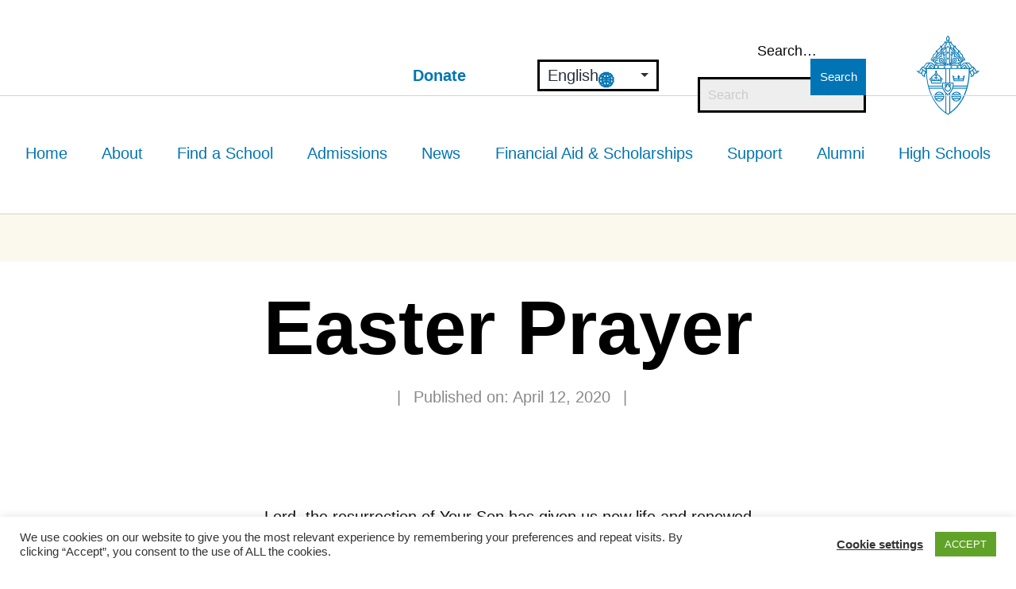

--- FILE ---
content_type: text/html; charset=UTF-8
request_url: https://catholicschoolsbq.org/2020/04/12/catholic-easter-prayer/
body_size: 22561
content:
<!doctype html>
<html lang="en-US" >
<head>
	<meta charset="UTF-8" />
	<meta name="viewport" content="width=device-width, initial-scale=1" />

	<!-- jQuery -->
	<script src="https://code.jquery.com/jquery-git.min.js"></script>

	<!-- Swiper -->
	<link rel="stylesheet" href="https://unpkg.com/swiper/swiper-bundle.min.css">
	<script src="https://unpkg.com/swiper/swiper-bundle.min.js"></script>

	<!-- Foundation -->
	<link rel="stylesheet" href="https://cdn.jsdelivr.net/npm/foundation-sites@6.6.3/dist/css/foundation.min.css" integrity="sha256-ogmFxjqiTMnZhxCqVmcqTvjfe1Y/ec4WaRj/aQPvn+I=" crossorigin="anonymous">
	<script src="https://cdn.jsdelivr.net/npm/foundation-sites@6.6.3/dist/js/foundation.min.js" integrity="sha256-pRF3zifJRA9jXGv++b06qwtSqX1byFQOLjqa2PTEb2o=" crossorigin="anonymous"></script>

	<!-- Axios -->
	<script src='https://unpkg.com/axios/dist/axios.min.js'></script>

	<meta name='robots' content='index, follow, max-image-preview:large, max-snippet:-1, max-video-preview:-1' />

	<!-- This site is optimized with the Yoast SEO plugin v22.3 - https://yoast.com/wordpress/plugins/seo/ -->
	<title>Easter Prayer - Office of Schools – Diocese of Brooklyn</title>
	<link rel="canonical" href="https://catholicschoolsbq.org/2020/04/12/catholic-easter-prayer/" />
	<meta property="og:locale" content="en_US" />
	<meta property="og:type" content="article" />
	<meta property="og:title" content="Easter Prayer - Office of Schools – Diocese of Brooklyn" />
	<meta property="og:description" content="Lord, the resurrection of Your Son has given us new life and renewed hope." />
	<meta property="og:url" content="https://catholicschoolsbq.org/2020/04/12/catholic-easter-prayer/" />
	<meta property="og:site_name" content="Office of Schools – Diocese of Brooklyn" />
	<meta property="article:published_time" content="2020-04-12T00:00:00+00:00" />
	<meta property="article:modified_time" content="2021-05-28T17:40:59+00:00" />
	<meta property="og:image" content="https://catholicschoolsbq.org/wp-content/uploads/2020/04/wooden-rosary-unsplash-min-1200x800-1.jpg" />
	<meta property="og:image:width" content="1200" />
	<meta property="og:image:height" content="800" />
	<meta property="og:image:type" content="image/jpeg" />
	<meta name="author" content="desalesadmin" />
	<meta name="twitter:card" content="summary_large_image" />
	<meta name="twitter:label1" content="Written by" />
	<meta name="twitter:data1" content="desalesadmin" />
	<script type="application/ld+json" class="yoast-schema-graph">{"@context":"https://schema.org","@graph":[{"@type":"WebPage","@id":"https://catholicschoolsbq.org/2020/04/12/catholic-easter-prayer/","url":"https://catholicschoolsbq.org/2020/04/12/catholic-easter-prayer/","name":"Easter Prayer - Office of Schools – Diocese of Brooklyn","isPartOf":{"@id":"https://catholicschoolsbq.org/#website"},"primaryImageOfPage":{"@id":"https://catholicschoolsbq.org/2020/04/12/catholic-easter-prayer/#primaryimage"},"image":{"@id":"https://catholicschoolsbq.org/2020/04/12/catholic-easter-prayer/#primaryimage"},"thumbnailUrl":"https://catholicschoolsbq.org/wp-content/uploads/2020/04/wooden-rosary-unsplash-min-1200x800-1.jpg","datePublished":"2020-04-12T00:00:00+00:00","dateModified":"2021-05-28T17:40:59+00:00","author":{"@id":"https://catholicschoolsbq.org/#/schema/person/3e48e687593b95ec84d5efde21d0c67b"},"breadcrumb":{"@id":"https://catholicschoolsbq.org/2020/04/12/catholic-easter-prayer/#breadcrumb"},"inLanguage":"en-US","potentialAction":[{"@type":"ReadAction","target":["https://catholicschoolsbq.org/2020/04/12/catholic-easter-prayer/"]}]},{"@type":"ImageObject","inLanguage":"en-US","@id":"https://catholicschoolsbq.org/2020/04/12/catholic-easter-prayer/#primaryimage","url":"https://catholicschoolsbq.org/wp-content/uploads/2020/04/wooden-rosary-unsplash-min-1200x800-1.jpg","contentUrl":"https://catholicschoolsbq.org/wp-content/uploads/2020/04/wooden-rosary-unsplash-min-1200x800-1.jpg","width":1200,"height":800,"caption":"wooden rosary"},{"@type":"BreadcrumbList","@id":"https://catholicschoolsbq.org/2020/04/12/catholic-easter-prayer/#breadcrumb","itemListElement":[{"@type":"ListItem","position":1,"name":"Home","item":"https://catholicschoolsbq.org/"},{"@type":"ListItem","position":2,"name":"Easter Prayer"}]},{"@type":"WebSite","@id":"https://catholicschoolsbq.org/#website","url":"https://catholicschoolsbq.org/","name":"Office of Schools – Diocese of Brooklyn","description":"A Foundation for Life","potentialAction":[{"@type":"SearchAction","target":{"@type":"EntryPoint","urlTemplate":"https://catholicschoolsbq.org/?s={search_term_string}"},"query-input":"required name=search_term_string"}],"inLanguage":"en-US"},{"@type":"Person","@id":"https://catholicschoolsbq.org/#/schema/person/3e48e687593b95ec84d5efde21d0c67b","name":"desalesadmin","image":{"@type":"ImageObject","inLanguage":"en-US","@id":"https://catholicschoolsbq.org/#/schema/person/image/","url":"https://secure.gravatar.com/avatar/9356d9874936b97897598acf10a37c0e?s=96&d=mm&r=g","contentUrl":"https://secure.gravatar.com/avatar/9356d9874936b97897598acf10a37c0e?s=96&d=mm&r=g","caption":"desalesadmin"},"url":"https://catholicschoolsbq.org/author/desalesadmin/"}]}</script>
	<!-- / Yoast SEO plugin. -->


<link rel='dns-prefetch' href='//catholicschoolsbq.org' />
<link rel='dns-prefetch' href='//js.hs-scripts.com' />
<link rel='dns-prefetch' href='//platform-api.sharethis.com' />
<link rel='dns-prefetch' href='//cdn.jsdelivr.net' />
<link rel="alternate" type="application/rss+xml" title="Office of Schools – Diocese of Brooklyn &raquo; Feed" href="https://catholicschoolsbq.org/feed/" />
<link rel="alternate" type="application/rss+xml" title="Office of Schools – Diocese of Brooklyn &raquo; Comments Feed" href="https://catholicschoolsbq.org/comments/feed/" />
<script>
window._wpemojiSettings = {"baseUrl":"https:\/\/s.w.org\/images\/core\/emoji\/14.0.0\/72x72\/","ext":".png","svgUrl":"https:\/\/s.w.org\/images\/core\/emoji\/14.0.0\/svg\/","svgExt":".svg","source":{"concatemoji":"https:\/\/catholicschoolsbq.org\/wp-includes\/js\/wp-emoji-release.min.js?ver=6.4.3"}};
/*! This file is auto-generated */
!function(i,n){var o,s,e;function c(e){try{var t={supportTests:e,timestamp:(new Date).valueOf()};sessionStorage.setItem(o,JSON.stringify(t))}catch(e){}}function p(e,t,n){e.clearRect(0,0,e.canvas.width,e.canvas.height),e.fillText(t,0,0);var t=new Uint32Array(e.getImageData(0,0,e.canvas.width,e.canvas.height).data),r=(e.clearRect(0,0,e.canvas.width,e.canvas.height),e.fillText(n,0,0),new Uint32Array(e.getImageData(0,0,e.canvas.width,e.canvas.height).data));return t.every(function(e,t){return e===r[t]})}function u(e,t,n){switch(t){case"flag":return n(e,"\ud83c\udff3\ufe0f\u200d\u26a7\ufe0f","\ud83c\udff3\ufe0f\u200b\u26a7\ufe0f")?!1:!n(e,"\ud83c\uddfa\ud83c\uddf3","\ud83c\uddfa\u200b\ud83c\uddf3")&&!n(e,"\ud83c\udff4\udb40\udc67\udb40\udc62\udb40\udc65\udb40\udc6e\udb40\udc67\udb40\udc7f","\ud83c\udff4\u200b\udb40\udc67\u200b\udb40\udc62\u200b\udb40\udc65\u200b\udb40\udc6e\u200b\udb40\udc67\u200b\udb40\udc7f");case"emoji":return!n(e,"\ud83e\udef1\ud83c\udffb\u200d\ud83e\udef2\ud83c\udfff","\ud83e\udef1\ud83c\udffb\u200b\ud83e\udef2\ud83c\udfff")}return!1}function f(e,t,n){var r="undefined"!=typeof WorkerGlobalScope&&self instanceof WorkerGlobalScope?new OffscreenCanvas(300,150):i.createElement("canvas"),a=r.getContext("2d",{willReadFrequently:!0}),o=(a.textBaseline="top",a.font="600 32px Arial",{});return e.forEach(function(e){o[e]=t(a,e,n)}),o}function t(e){var t=i.createElement("script");t.src=e,t.defer=!0,i.head.appendChild(t)}"undefined"!=typeof Promise&&(o="wpEmojiSettingsSupports",s=["flag","emoji"],n.supports={everything:!0,everythingExceptFlag:!0},e=new Promise(function(e){i.addEventListener("DOMContentLoaded",e,{once:!0})}),new Promise(function(t){var n=function(){try{var e=JSON.parse(sessionStorage.getItem(o));if("object"==typeof e&&"number"==typeof e.timestamp&&(new Date).valueOf()<e.timestamp+604800&&"object"==typeof e.supportTests)return e.supportTests}catch(e){}return null}();if(!n){if("undefined"!=typeof Worker&&"undefined"!=typeof OffscreenCanvas&&"undefined"!=typeof URL&&URL.createObjectURL&&"undefined"!=typeof Blob)try{var e="postMessage("+f.toString()+"("+[JSON.stringify(s),u.toString(),p.toString()].join(",")+"));",r=new Blob([e],{type:"text/javascript"}),a=new Worker(URL.createObjectURL(r),{name:"wpTestEmojiSupports"});return void(a.onmessage=function(e){c(n=e.data),a.terminate(),t(n)})}catch(e){}c(n=f(s,u,p))}t(n)}).then(function(e){for(var t in e)n.supports[t]=e[t],n.supports.everything=n.supports.everything&&n.supports[t],"flag"!==t&&(n.supports.everythingExceptFlag=n.supports.everythingExceptFlag&&n.supports[t]);n.supports.everythingExceptFlag=n.supports.everythingExceptFlag&&!n.supports.flag,n.DOMReady=!1,n.readyCallback=function(){n.DOMReady=!0}}).then(function(){return e}).then(function(){var e;n.supports.everything||(n.readyCallback(),(e=n.source||{}).concatemoji?t(e.concatemoji):e.wpemoji&&e.twemoji&&(t(e.twemoji),t(e.wpemoji)))}))}((window,document),window._wpemojiSettings);
</script>
<link rel='stylesheet' id='formidable-css' href='https://catholicschoolsbq.org/wp-content/plugins/formidable/css/formidableforms.css?ver=3251430' media='all' />
<link rel='stylesheet' id='sbi_styles-css' href='https://catholicschoolsbq.org/wp-content/plugins/instagram-feed/css/sbi-styles.min.css?ver=6.2.9' media='all' />
<style id='wp-emoji-styles-inline-css'>

	img.wp-smiley, img.emoji {
		display: inline !important;
		border: none !important;
		box-shadow: none !important;
		height: 1em !important;
		width: 1em !important;
		margin: 0 0.07em !important;
		vertical-align: -0.1em !important;
		background: none !important;
		padding: 0 !important;
	}
</style>
<link rel='stylesheet' id='wp-block-library-css' href='https://catholicschoolsbq.org/wp-includes/css/dist/block-library/style.min.css?ver=6.4.3' media='all' />
<style id='wp-block-library-theme-inline-css'>
.wp-block-audio figcaption{color:#555;font-size:13px;text-align:center}.is-dark-theme .wp-block-audio figcaption{color:hsla(0,0%,100%,.65)}.wp-block-audio{margin:0 0 1em}.wp-block-code{border:1px solid #ccc;border-radius:4px;font-family:Menlo,Consolas,monaco,monospace;padding:.8em 1em}.wp-block-embed figcaption{color:#555;font-size:13px;text-align:center}.is-dark-theme .wp-block-embed figcaption{color:hsla(0,0%,100%,.65)}.wp-block-embed{margin:0 0 1em}.blocks-gallery-caption{color:#555;font-size:13px;text-align:center}.is-dark-theme .blocks-gallery-caption{color:hsla(0,0%,100%,.65)}.wp-block-image figcaption{color:#555;font-size:13px;text-align:center}.is-dark-theme .wp-block-image figcaption{color:hsla(0,0%,100%,.65)}.wp-block-image{margin:0 0 1em}.wp-block-pullquote{border-bottom:4px solid;border-top:4px solid;color:currentColor;margin-bottom:1.75em}.wp-block-pullquote cite,.wp-block-pullquote footer,.wp-block-pullquote__citation{color:currentColor;font-size:.8125em;font-style:normal;text-transform:uppercase}.wp-block-quote{border-left:.25em solid;margin:0 0 1.75em;padding-left:1em}.wp-block-quote cite,.wp-block-quote footer{color:currentColor;font-size:.8125em;font-style:normal;position:relative}.wp-block-quote.has-text-align-right{border-left:none;border-right:.25em solid;padding-left:0;padding-right:1em}.wp-block-quote.has-text-align-center{border:none;padding-left:0}.wp-block-quote.is-large,.wp-block-quote.is-style-large,.wp-block-quote.is-style-plain{border:none}.wp-block-search .wp-block-search__label{font-weight:700}.wp-block-search__button{border:1px solid #ccc;padding:.375em .625em}:where(.wp-block-group.has-background){padding:1.25em 2.375em}.wp-block-separator.has-css-opacity{opacity:.4}.wp-block-separator{border:none;border-bottom:2px solid;margin-left:auto;margin-right:auto}.wp-block-separator.has-alpha-channel-opacity{opacity:1}.wp-block-separator:not(.is-style-wide):not(.is-style-dots){width:100px}.wp-block-separator.has-background:not(.is-style-dots){border-bottom:none;height:1px}.wp-block-separator.has-background:not(.is-style-wide):not(.is-style-dots){height:2px}.wp-block-table{margin:0 0 1em}.wp-block-table td,.wp-block-table th{word-break:normal}.wp-block-table figcaption{color:#555;font-size:13px;text-align:center}.is-dark-theme .wp-block-table figcaption{color:hsla(0,0%,100%,.65)}.wp-block-video figcaption{color:#555;font-size:13px;text-align:center}.is-dark-theme .wp-block-video figcaption{color:hsla(0,0%,100%,.65)}.wp-block-video{margin:0 0 1em}.wp-block-template-part.has-background{margin-bottom:0;margin-top:0;padding:1.25em 2.375em}
</style>
<link rel='stylesheet' id='twenty-twenty-one-custom-color-overrides-css' href='https://catholicschoolsbq.org/wp-content/themes/twentytwentyone/assets/css/custom-color-overrides.css?ver=1.0.0' media='all' />
<style id='twenty-twenty-one-custom-color-overrides-inline-css'>
:root .editor-styles-wrapper{--global--color-background: #ffffff;--global--color-primary: #000;--global--color-secondary: #000;--button--color-background: #000;--button--color-text-hover: #000;}
</style>
<style id='classic-theme-styles-inline-css'>
/*! This file is auto-generated */
.wp-block-button__link{color:#fff;background-color:#32373c;border-radius:9999px;box-shadow:none;text-decoration:none;padding:calc(.667em + 2px) calc(1.333em + 2px);font-size:1.125em}.wp-block-file__button{background:#32373c;color:#fff;text-decoration:none}
</style>
<style id='global-styles-inline-css'>
body{--wp--preset--color--black: #000000;--wp--preset--color--cyan-bluish-gray: #abb8c3;--wp--preset--color--white: #FFFFFF;--wp--preset--color--pale-pink: #f78da7;--wp--preset--color--vivid-red: #cf2e2e;--wp--preset--color--luminous-vivid-orange: #ff6900;--wp--preset--color--luminous-vivid-amber: #fcb900;--wp--preset--color--light-green-cyan: #7bdcb5;--wp--preset--color--vivid-green-cyan: #00d084;--wp--preset--color--pale-cyan-blue: #8ed1fc;--wp--preset--color--vivid-cyan-blue: #0693e3;--wp--preset--color--vivid-purple: #9b51e0;--wp--preset--color--dark-gray: #28303D;--wp--preset--color--gray: #39414D;--wp--preset--color--green: #D1E4DD;--wp--preset--color--blue: #D1DFE4;--wp--preset--color--purple: #D1D1E4;--wp--preset--color--red: #E4D1D1;--wp--preset--color--orange: #E4DAD1;--wp--preset--color--yellow: #EEEADD;--wp--preset--gradient--vivid-cyan-blue-to-vivid-purple: linear-gradient(135deg,rgba(6,147,227,1) 0%,rgb(155,81,224) 100%);--wp--preset--gradient--light-green-cyan-to-vivid-green-cyan: linear-gradient(135deg,rgb(122,220,180) 0%,rgb(0,208,130) 100%);--wp--preset--gradient--luminous-vivid-amber-to-luminous-vivid-orange: linear-gradient(135deg,rgba(252,185,0,1) 0%,rgba(255,105,0,1) 100%);--wp--preset--gradient--luminous-vivid-orange-to-vivid-red: linear-gradient(135deg,rgba(255,105,0,1) 0%,rgb(207,46,46) 100%);--wp--preset--gradient--very-light-gray-to-cyan-bluish-gray: linear-gradient(135deg,rgb(238,238,238) 0%,rgb(169,184,195) 100%);--wp--preset--gradient--cool-to-warm-spectrum: linear-gradient(135deg,rgb(74,234,220) 0%,rgb(151,120,209) 20%,rgb(207,42,186) 40%,rgb(238,44,130) 60%,rgb(251,105,98) 80%,rgb(254,248,76) 100%);--wp--preset--gradient--blush-light-purple: linear-gradient(135deg,rgb(255,206,236) 0%,rgb(152,150,240) 100%);--wp--preset--gradient--blush-bordeaux: linear-gradient(135deg,rgb(254,205,165) 0%,rgb(254,45,45) 50%,rgb(107,0,62) 100%);--wp--preset--gradient--luminous-dusk: linear-gradient(135deg,rgb(255,203,112) 0%,rgb(199,81,192) 50%,rgb(65,88,208) 100%);--wp--preset--gradient--pale-ocean: linear-gradient(135deg,rgb(255,245,203) 0%,rgb(182,227,212) 50%,rgb(51,167,181) 100%);--wp--preset--gradient--electric-grass: linear-gradient(135deg,rgb(202,248,128) 0%,rgb(113,206,126) 100%);--wp--preset--gradient--midnight: linear-gradient(135deg,rgb(2,3,129) 0%,rgb(40,116,252) 100%);--wp--preset--gradient--purple-to-yellow: linear-gradient(160deg, #D1D1E4 0%, #EEEADD 100%);--wp--preset--gradient--yellow-to-purple: linear-gradient(160deg, #EEEADD 0%, #D1D1E4 100%);--wp--preset--gradient--green-to-yellow: linear-gradient(160deg, #D1E4DD 0%, #EEEADD 100%);--wp--preset--gradient--yellow-to-green: linear-gradient(160deg, #EEEADD 0%, #D1E4DD 100%);--wp--preset--gradient--red-to-yellow: linear-gradient(160deg, #E4D1D1 0%, #EEEADD 100%);--wp--preset--gradient--yellow-to-red: linear-gradient(160deg, #EEEADD 0%, #E4D1D1 100%);--wp--preset--gradient--purple-to-red: linear-gradient(160deg, #D1D1E4 0%, #E4D1D1 100%);--wp--preset--gradient--red-to-purple: linear-gradient(160deg, #E4D1D1 0%, #D1D1E4 100%);--wp--preset--font-size--small: 18px;--wp--preset--font-size--medium: 20px;--wp--preset--font-size--large: 24px;--wp--preset--font-size--x-large: 42px;--wp--preset--font-size--extra-small: 16px;--wp--preset--font-size--normal: 20px;--wp--preset--font-size--extra-large: 40px;--wp--preset--font-size--huge: 96px;--wp--preset--font-size--gigantic: 144px;--wp--preset--spacing--20: 0.44rem;--wp--preset--spacing--30: 0.67rem;--wp--preset--spacing--40: 1rem;--wp--preset--spacing--50: 1.5rem;--wp--preset--spacing--60: 2.25rem;--wp--preset--spacing--70: 3.38rem;--wp--preset--spacing--80: 5.06rem;--wp--preset--shadow--natural: 6px 6px 9px rgba(0, 0, 0, 0.2);--wp--preset--shadow--deep: 12px 12px 50px rgba(0, 0, 0, 0.4);--wp--preset--shadow--sharp: 6px 6px 0px rgba(0, 0, 0, 0.2);--wp--preset--shadow--outlined: 6px 6px 0px -3px rgba(255, 255, 255, 1), 6px 6px rgba(0, 0, 0, 1);--wp--preset--shadow--crisp: 6px 6px 0px rgba(0, 0, 0, 1);}:where(.is-layout-flex){gap: 0.5em;}:where(.is-layout-grid){gap: 0.5em;}body .is-layout-flow > .alignleft{float: left;margin-inline-start: 0;margin-inline-end: 2em;}body .is-layout-flow > .alignright{float: right;margin-inline-start: 2em;margin-inline-end: 0;}body .is-layout-flow > .aligncenter{margin-left: auto !important;margin-right: auto !important;}body .is-layout-constrained > .alignleft{float: left;margin-inline-start: 0;margin-inline-end: 2em;}body .is-layout-constrained > .alignright{float: right;margin-inline-start: 2em;margin-inline-end: 0;}body .is-layout-constrained > .aligncenter{margin-left: auto !important;margin-right: auto !important;}body .is-layout-constrained > :where(:not(.alignleft):not(.alignright):not(.alignfull)){max-width: var(--wp--style--global--content-size);margin-left: auto !important;margin-right: auto !important;}body .is-layout-constrained > .alignwide{max-width: var(--wp--style--global--wide-size);}body .is-layout-flex{display: flex;}body .is-layout-flex{flex-wrap: wrap;align-items: center;}body .is-layout-flex > *{margin: 0;}body .is-layout-grid{display: grid;}body .is-layout-grid > *{margin: 0;}:where(.wp-block-columns.is-layout-flex){gap: 2em;}:where(.wp-block-columns.is-layout-grid){gap: 2em;}:where(.wp-block-post-template.is-layout-flex){gap: 1.25em;}:where(.wp-block-post-template.is-layout-grid){gap: 1.25em;}.has-black-color{color: var(--wp--preset--color--black) !important;}.has-cyan-bluish-gray-color{color: var(--wp--preset--color--cyan-bluish-gray) !important;}.has-white-color{color: var(--wp--preset--color--white) !important;}.has-pale-pink-color{color: var(--wp--preset--color--pale-pink) !important;}.has-vivid-red-color{color: var(--wp--preset--color--vivid-red) !important;}.has-luminous-vivid-orange-color{color: var(--wp--preset--color--luminous-vivid-orange) !important;}.has-luminous-vivid-amber-color{color: var(--wp--preset--color--luminous-vivid-amber) !important;}.has-light-green-cyan-color{color: var(--wp--preset--color--light-green-cyan) !important;}.has-vivid-green-cyan-color{color: var(--wp--preset--color--vivid-green-cyan) !important;}.has-pale-cyan-blue-color{color: var(--wp--preset--color--pale-cyan-blue) !important;}.has-vivid-cyan-blue-color{color: var(--wp--preset--color--vivid-cyan-blue) !important;}.has-vivid-purple-color{color: var(--wp--preset--color--vivid-purple) !important;}.has-black-background-color{background-color: var(--wp--preset--color--black) !important;}.has-cyan-bluish-gray-background-color{background-color: var(--wp--preset--color--cyan-bluish-gray) !important;}.has-white-background-color{background-color: var(--wp--preset--color--white) !important;}.has-pale-pink-background-color{background-color: var(--wp--preset--color--pale-pink) !important;}.has-vivid-red-background-color{background-color: var(--wp--preset--color--vivid-red) !important;}.has-luminous-vivid-orange-background-color{background-color: var(--wp--preset--color--luminous-vivid-orange) !important;}.has-luminous-vivid-amber-background-color{background-color: var(--wp--preset--color--luminous-vivid-amber) !important;}.has-light-green-cyan-background-color{background-color: var(--wp--preset--color--light-green-cyan) !important;}.has-vivid-green-cyan-background-color{background-color: var(--wp--preset--color--vivid-green-cyan) !important;}.has-pale-cyan-blue-background-color{background-color: var(--wp--preset--color--pale-cyan-blue) !important;}.has-vivid-cyan-blue-background-color{background-color: var(--wp--preset--color--vivid-cyan-blue) !important;}.has-vivid-purple-background-color{background-color: var(--wp--preset--color--vivid-purple) !important;}.has-black-border-color{border-color: var(--wp--preset--color--black) !important;}.has-cyan-bluish-gray-border-color{border-color: var(--wp--preset--color--cyan-bluish-gray) !important;}.has-white-border-color{border-color: var(--wp--preset--color--white) !important;}.has-pale-pink-border-color{border-color: var(--wp--preset--color--pale-pink) !important;}.has-vivid-red-border-color{border-color: var(--wp--preset--color--vivid-red) !important;}.has-luminous-vivid-orange-border-color{border-color: var(--wp--preset--color--luminous-vivid-orange) !important;}.has-luminous-vivid-amber-border-color{border-color: var(--wp--preset--color--luminous-vivid-amber) !important;}.has-light-green-cyan-border-color{border-color: var(--wp--preset--color--light-green-cyan) !important;}.has-vivid-green-cyan-border-color{border-color: var(--wp--preset--color--vivid-green-cyan) !important;}.has-pale-cyan-blue-border-color{border-color: var(--wp--preset--color--pale-cyan-blue) !important;}.has-vivid-cyan-blue-border-color{border-color: var(--wp--preset--color--vivid-cyan-blue) !important;}.has-vivid-purple-border-color{border-color: var(--wp--preset--color--vivid-purple) !important;}.has-vivid-cyan-blue-to-vivid-purple-gradient-background{background: var(--wp--preset--gradient--vivid-cyan-blue-to-vivid-purple) !important;}.has-light-green-cyan-to-vivid-green-cyan-gradient-background{background: var(--wp--preset--gradient--light-green-cyan-to-vivid-green-cyan) !important;}.has-luminous-vivid-amber-to-luminous-vivid-orange-gradient-background{background: var(--wp--preset--gradient--luminous-vivid-amber-to-luminous-vivid-orange) !important;}.has-luminous-vivid-orange-to-vivid-red-gradient-background{background: var(--wp--preset--gradient--luminous-vivid-orange-to-vivid-red) !important;}.has-very-light-gray-to-cyan-bluish-gray-gradient-background{background: var(--wp--preset--gradient--very-light-gray-to-cyan-bluish-gray) !important;}.has-cool-to-warm-spectrum-gradient-background{background: var(--wp--preset--gradient--cool-to-warm-spectrum) !important;}.has-blush-light-purple-gradient-background{background: var(--wp--preset--gradient--blush-light-purple) !important;}.has-blush-bordeaux-gradient-background{background: var(--wp--preset--gradient--blush-bordeaux) !important;}.has-luminous-dusk-gradient-background{background: var(--wp--preset--gradient--luminous-dusk) !important;}.has-pale-ocean-gradient-background{background: var(--wp--preset--gradient--pale-ocean) !important;}.has-electric-grass-gradient-background{background: var(--wp--preset--gradient--electric-grass) !important;}.has-midnight-gradient-background{background: var(--wp--preset--gradient--midnight) !important;}.has-small-font-size{font-size: var(--wp--preset--font-size--small) !important;}.has-medium-font-size{font-size: var(--wp--preset--font-size--medium) !important;}.has-large-font-size{font-size: var(--wp--preset--font-size--large) !important;}.has-x-large-font-size{font-size: var(--wp--preset--font-size--x-large) !important;}
.wp-block-navigation a:where(:not(.wp-element-button)){color: inherit;}
:where(.wp-block-post-template.is-layout-flex){gap: 1.25em;}:where(.wp-block-post-template.is-layout-grid){gap: 1.25em;}
:where(.wp-block-columns.is-layout-flex){gap: 2em;}:where(.wp-block-columns.is-layout-grid){gap: 2em;}
.wp-block-pullquote{font-size: 1.5em;line-height: 1.6;}
</style>
<link rel='stylesheet' id='cookie-law-info-css' href='https://catholicschoolsbq.org/wp-content/plugins/cookie-law-info/legacy/public/css/cookie-law-info-public.css?ver=3.2.1' media='all' />
<link rel='stylesheet' id='cookie-law-info-gdpr-css' href='https://catholicschoolsbq.org/wp-content/plugins/cookie-law-info/legacy/public/css/cookie-law-info-gdpr.css?ver=3.2.1' media='all' />
<link rel='stylesheet' id='ctf_styles-css' href='https://catholicschoolsbq.org/wp-content/plugins/custom-twitter-feeds/css/ctf-styles.min.css?ver=2.2.2' media='all' />
<link rel='stylesheet' id='share-this-share-buttons-sticky-css' href='https://catholicschoolsbq.org/wp-content/plugins/sharethis-share-buttons/css/mu-style.css?ver=1768978845' media='all' />
<style id='share-this-share-buttons-sticky-inline-css'>
.st-sticky-share-buttons{ display: none!important; }
</style>
<link rel='stylesheet' id='parent-style-css' href='https://catholicschoolsbq.org/wp-content/themes/twentytwentyone/style.css?ver=6.4.3' media='all' />
<link rel='stylesheet' id='child-style-css' href='https://catholicschoolsbq.org/wp-content/themes/oos-2021/style.css?ver=6.4.3' media='all' />
<link rel='stylesheet' id='embed-photo-gallery-css' href='https://cdn.jsdelivr.net/npm/embed.photo.gallery@0.0.7/css/embed.min.css?ver=6.4.3' media='all' />
<link rel='stylesheet' id='twenty-twenty-one-style-css' href='https://catholicschoolsbq.org/wp-content/themes/twentytwentyone/style.css?ver=1.0.0' media='all' />
<style id='twenty-twenty-one-style-inline-css'>
:root{--global--color-background: #ffffff;--global--color-primary: #000;--global--color-secondary: #000;--button--color-background: #000;--button--color-text-hover: #000;}
</style>
<link rel='stylesheet' id='twenty-twenty-one-print-style-css' href='https://catholicschoolsbq.org/wp-content/themes/twentytwentyone/assets/css/print.css?ver=1.0.0' media='print' />
<link rel='stylesheet' id='cff-css' href='https://catholicschoolsbq.org/wp-content/plugins/custom-facebook-feed/assets/css/cff-style.min.css?ver=4.2.3' media='all' />
<link rel='stylesheet' id='sb-font-awesome-css' href='https://catholicschoolsbq.org/wp-content/plugins/custom-facebook-feed/assets/css/font-awesome.min.css?ver=4.7.0' media='all' />
<link rel='stylesheet' id='sib-front-css-css' href='https://catholicschoolsbq.org/wp-content/plugins/mailin/css/mailin-front.css?ver=6.4.3' media='all' />
<script src="https://catholicschoolsbq.org/wp-includes/js/jquery/jquery.min.js?ver=3.7.1" id="jquery-core-js"></script>
<script src="https://catholicschoolsbq.org/wp-includes/js/jquery/jquery-migrate.min.js?ver=3.4.1" id="jquery-migrate-js"></script>
<script id="cookie-law-info-js-extra">
var Cli_Data = {"nn_cookie_ids":[],"cookielist":[],"non_necessary_cookies":[],"ccpaEnabled":"","ccpaRegionBased":"","ccpaBarEnabled":"","strictlyEnabled":["necessary","obligatoire"],"ccpaType":"gdpr","js_blocking":"1","custom_integration":"","triggerDomRefresh":"","secure_cookies":""};
var cli_cookiebar_settings = {"animate_speed_hide":"500","animate_speed_show":"500","background":"#FFF","border":"#b1a6a6c2","border_on":"","button_1_button_colour":"#61a229","button_1_button_hover":"#4e8221","button_1_link_colour":"#fff","button_1_as_button":"1","button_1_new_win":"","button_2_button_colour":"#333","button_2_button_hover":"#292929","button_2_link_colour":"#444","button_2_as_button":"","button_2_hidebar":"","button_3_button_colour":"#3566bb","button_3_button_hover":"#2a5296","button_3_link_colour":"#fff","button_3_as_button":"1","button_3_new_win":"","button_4_button_colour":"#000","button_4_button_hover":"#000000","button_4_link_colour":"#333333","button_4_as_button":"","button_7_button_colour":"#61a229","button_7_button_hover":"#4e8221","button_7_link_colour":"#fff","button_7_as_button":"1","button_7_new_win":"","font_family":"inherit","header_fix":"","notify_animate_hide":"1","notify_animate_show":"","notify_div_id":"#cookie-law-info-bar","notify_position_horizontal":"right","notify_position_vertical":"bottom","scroll_close":"","scroll_close_reload":"","accept_close_reload":"","reject_close_reload":"","showagain_tab":"","showagain_background":"#fff","showagain_border":"#000","showagain_div_id":"#cookie-law-info-again","showagain_x_position":"100px","text":"#333333","show_once_yn":"","show_once":"10000","logging_on":"","as_popup":"","popup_overlay":"1","bar_heading_text":"","cookie_bar_as":"banner","popup_showagain_position":"bottom-right","widget_position":"left"};
var log_object = {"ajax_url":"https:\/\/catholicschoolsbq.org\/wp-admin\/admin-ajax.php"};
</script>
<script src="https://catholicschoolsbq.org/wp-content/plugins/cookie-law-info/legacy/public/js/cookie-law-info-public.js?ver=3.2.1" id="cookie-law-info-js"></script>
<script src="//platform-api.sharethis.com/js/sharethis.js?ver=2.2.0#property=5ed03b6d9d73fe001243bead&amp;product=sticky-buttons&amp;source=sharethis-share-buttons-wordpress" id="share-this-share-buttons-mu-js"></script>
<script id="twenty-twenty-one-ie11-polyfills-js-after">
( Element.prototype.matches && Element.prototype.closest && window.NodeList && NodeList.prototype.forEach ) || document.write( '<script src="https://catholicschoolsbq.org/wp-content/themes/twentytwentyone/assets/js/polyfills.js?ver=1.0.0"></scr' + 'ipt>' );
</script>
<script src="https://catholicschoolsbq.org/wp-content/themes/oos-2021/script.js?ver=6.4.3" id="child-script-js"></script>
<script src="https://catholicschoolsbq.org/wp-content/themes/twentytwentyone/assets/js/primary-navigation.js?ver=1.0.0" id="twenty-twenty-one-primary-navigation-script-js" defer data-wp-strategy="defer"></script>
<script id="sib-front-js-js-extra">
var sibErrMsg = {"invalidMail":"Please fill out valid email address","requiredField":"Please fill out required fields","invalidDateFormat":"Please fill out valid date format","invalidSMSFormat":"Please fill out valid phone number"};
var ajax_sib_front_object = {"ajax_url":"https:\/\/catholicschoolsbq.org\/wp-admin\/admin-ajax.php","ajax_nonce":"dc5007e7aa","flag_url":"https:\/\/catholicschoolsbq.org\/wp-content\/plugins\/mailin\/img\/flags\/"};
</script>
<script src="https://catholicschoolsbq.org/wp-content/plugins/mailin/js/mailin-front.js?ver=1768978845" id="sib-front-js-js"></script>
<link rel="https://api.w.org/" href="https://catholicschoolsbq.org/wp-json/" /><link rel="alternate" type="application/json" href="https://catholicschoolsbq.org/wp-json/wp/v2/posts/27780" /><link rel="EditURI" type="application/rsd+xml" title="RSD" href="https://catholicschoolsbq.org/xmlrpc.php?rsd" />
<meta name="generator" content="WordPress 6.4.3" />
<link rel='shortlink' href='https://catholicschoolsbq.org/?p=27780' />
<link rel="alternate" type="application/json+oembed" href="https://catholicschoolsbq.org/wp-json/oembed/1.0/embed?url=https%3A%2F%2Fcatholicschoolsbq.org%2F2020%2F04%2F12%2Fcatholic-easter-prayer%2F" />
<link rel="alternate" type="text/xml+oembed" href="https://catholicschoolsbq.org/wp-json/oembed/1.0/embed?url=https%3A%2F%2Fcatholicschoolsbq.org%2F2020%2F04%2F12%2Fcatholic-easter-prayer%2F&#038;format=xml" />
<!-- Google Tag Manager catholicschoolsbq.org (User Tracking) -->
<script>(function(w,d,s,l,i){w[l]=w[l]||[];w[l].push({'gtm.start':
new Date().getTime(),event:'gtm.js'});var f=d.getElementsByTagName(s)[0],
j=d.createElement(s),dl=l!='dataLayer'?'&l='+l:'';j.async=true;j.src=
'https://www.googletagmanager.com/gtm.js?id='+i+dl;f.parentNode.insertBefore(j,f);
})(window,document,'script','dataLayer','GTM-TWRD76C');</script>
<!-- End Google Tag Manager -->			<!-- DO NOT COPY THIS SNIPPET! Start of Page Analytics Tracking for HubSpot WordPress plugin v11.0.28-->
			<script class="hsq-set-content-id" data-content-id="blog-post">
				var _hsq = _hsq || [];
				_hsq.push(["setContentType", "blog-post"]);
			</script>
			<!-- DO NOT COPY THIS SNIPPET! End of Page Analytics Tracking for HubSpot WordPress plugin -->
			<script type="text/javascript">document.documentElement.className += " js";</script>
<style>.recentcomments a{display:inline !important;padding:0 !important;margin:0 !important;}</style><style id="custom-background-css">
body.custom-background { background-color: #ffffff; }
</style>
	<link rel="icon" href="https://catholicschoolsbq.org/wp-content/uploads/2021/05/cropped-cropped-Schools-Office-Favicon-32x32.png" sizes="32x32" />
<link rel="icon" href="https://catholicschoolsbq.org/wp-content/uploads/2021/05/cropped-cropped-Schools-Office-Favicon-192x192.png" sizes="192x192" />
<link rel="apple-touch-icon" href="https://catholicschoolsbq.org/wp-content/uploads/2021/05/cropped-cropped-Schools-Office-Favicon-180x180.png" />
<meta name="msapplication-TileImage" content="https://catholicschoolsbq.org/wp-content/uploads/2021/05/cropped-cropped-Schools-Office-Favicon-270x270.png" />
		<style id="wp-custom-css">
			.page-template-find-a-school #advertisement-callout {
	display: none
}

/* removing phone number from Find a School popup information */

.school-phone {
	display: none;
}

/* removing msgr from homepage 5/13/24 */

.homepage #why-catholic-schools .tab-banner:nth-of-type(1){
	display: none;
}

/* removing sections from homepage 5/13/24 */

.homepage #blog-preview{
	display: none
}



/* styling link on Find a School*/
a.flipsnack {
	text-decoration: underline;
}

a.flipsnack:hover {
	text-decoration: none;
}


/* transfer page heading closing space over headline */

.transfer-heading {
	margin-top: -60px!important;
}

@media(min-width:1026px) {
	.site-header {
    gap: 10px;
}

.top-header {
    display: flex;
    align-items: center;
}

.header-schools-logo {
    padding-left: 0;
    height: auto;
}

.donate-link {
    margin-top: 0;
    height: auto;
    line-height: 0;
}

.translate-options {
    line-height: 0;
    height: auto;
    margin-top: 0;
}

.top-header.desktop .search-field {
    margin-top: 0 !important;
}

.top-header .search-field input.search-submit {
    top: 24px !important;
}

.top-header .translate-options::before {
    top: 27px;
}

.header-dob-logo a img {
    transform: unset;
}
}

@media only screen and (max-width: 595px) {
	.transfer-heading {
		font-size: 28px!important;
	}
}

.wp-block-table.nearby-schools-table tbody tr:nth-child(even) {
    background-color: #fff;
} 


img.youtube{
	height: 30px
}
.admissions-page section#top-banner .flex-container {
   flex-wrap: wrap;
}
.admissions-page #top-banner .flex-left {
    width: 100%;
    display: block;
	    order: 2;
}
.translate-options:hover {
    background-color: transparent;
    cursor: default;
}

.translate-options .language-code-display {
    display: none;
}
#masthead .search-icon {
    display: none;
}

input#search-form-1 {
    background-color: #eeeeee !important;
    height: auto !important;
    text-align: left;
    padding: 6px 10px;
}

.search-field .search-form {
    margin-top: 0 !important;
    align-items: center;
    position: relative;
}

.search-field {
    margin-top: -12px !important;
}


.top-header .search-field  input.search-submit {
    font-size: 15px;
    width: 70px !important;
    display: inline-block !important;
    background-color: #0074b4 !important;
    height: auto !important;
    position: absolute;
    right: -12px;
    top: 18px;
    padding: 9px 4px;
}
select.gt_selector.notranslate {
    cursor: pointer;
	    background-color: transparent !important;
}
.admissions-page #top-banner .flex-right {
    width: 100%;
	    order: 1;
}

.admissions-page #top-banner .flex-right img {
    height: auto;
}

.admissions-page section#top-banner .flex-content {
    background-color: black;
}

.admissions-page section#top-banner .flex-content h1 {
    color: #fff;
    text-align: center;
    font-size: 40px;
    padding: 30px 0;
}

.admissions-page section#gallery-banner {
    height: 0;
    overflow: hidden;
}
.admissions-page section#top-banner img {
    max-width: 100%;
}
.cv-spinner {
  height: 100%;
  display: flex;
  justify-content: center;
  align-items: center;  
}
.spinner {
  width: 40px;
  height: 40px;
  border: 4px #ddd solid;
  border-top: 4px #2e93e6 solid;
  border-radius: 50%;
  animation: sp-anime 0.8s infinite linear;
}
@keyframes sp-anime {
  100% { 
    transform: rotate(360deg); 
  }
}


div#overlay {background-color: #0074b4;}

#key-staff .key-staff-card .card-top img, #district-superintendents .associate-superintendent-card .card-top img,#associate-superintendents .associate-superintendent-card .card-top img {
    height: 400px;
    object-fit: cover;
    object-position: top;
}
#important-team-members .card-left img {
    width: 100%;
    height: 400px;
    object-fit: cover;
    object-position: center;
}

#field_xadho iframe {
    display: block;
    width: unset !important;
    min-height: unset !important;
}

.hero-callout-image {
    height: 100%;
    max-height: 100%;
}
#hero-callout .flex-left .flex-content {
    height: 100%;
}
.post-read-more {
    position: relative;
    bottom: 0;
    top: 20px;
}
a.see-more-posts.button {
    transform: translate(0, 20px);
}
@media only screen and (max-device-width: 1500px){
.header-schools-logo .mobile-logo {
    width: 130px;
    top: -190px;
    padding: 30px 0;
}

}


@media only screen and (max-device-width: 550px){
section#how-to-apply-section a.cta-button,
section#year-of-renewal-section a.cta-button {
    margin: 20px !important;
	}

section#recent-diocesan-event a.recent-event-link.cta-button {
    margin: 20px auto !IMPORTANT;
}
	
	
	
}

.page-template-diocesan-events #top-banner .flex-right img {
	object-position: top;
}

.page-id-29747  #top-banner .flex-right img {
	object-position: top;
}


#masthead{
	padding-bottom: 0px
}

#main {
	padding-top: 0px
}



.post-template-default .attachment-post-thumbnail {
	display: none
}

.page-template-default .frm_fields_container{
	width: 90%;
	margin: 0 auto
}

.apply-now-link{
	display: none
}


.page-template-admissions #why-catholic-schools{
	display: none
}

.page-template-diocesan-events .diocesan-events-card-left img{
object-fit: cover;
    height: 100%;

}



@media only screen and (max-device-width: 1400px){
	.page-template-find-a-school #advertisement-callout .flex-container{
		display: block !important
	}
	
	#advertisement-callout .flex-left{
		width: 100% !important;
		
	}
	
	#advertisement-callout .flex-right{
		width: 100% !important;
		
	}
	
}

.page-template-knowledge-center #header-section,
.page-template-fie-knowledge-center #header-section,
.page-template-resource-center #header-section,
.page-template-fie-resource-center #header-section,
.page-template-campaign-library #header-section,
.page-template-fie-campaign-library #header-section,
.page-template-school-logotypes #header-section{
	display: none !important
}

.page-template-knowledge-center .bread-crumbs,
.page-template-fie-knowledge-center .bread-crumbs,
.page-template-resource-center .bread-crumbs,
.page-template-fie-resource-center .bread-crumbs,
.page-template-campaign-library .bread-crumbs,
.page-template-fie-campaign-library .bread-crumbs,
.page-template-school-logotypes .bread-crumbs{
	padding: 0px 0px 50px 0px
}

.page-template-mdrc-landing-page #header-section .content-wrapper h1 {
	padding-top: 0px;
}

.page-template-mdrc-landing-page #questions-callout .left-half {
	margin-top: 40px
}

#create-campaign-callout {
	border-top: none
}

@media only screen and (max-device-width: 600px){
	
	.page-template-knowledge-center .tile-wrapper .content-tile {
		width: 100% !important;
		padding-bottom: 50px;
	}
	
	.page-template-resource-center .school-resource-center-tile {
    width: 100% !important;
		padding-bottom: 50px;
}
	
	
	.page-template-campaign-library #search-fields .input-container{
		width: 100% !important
	}

}

.page-template-campaign-library .campaign-tile{
	padding: 40px 5px;
	height: 450px
}

.page-template-campaign-library .campaign-category{
	line-height: 1.2 !important
}

.page-template-all-campaigns .campaign-tile{
	padding: 5px;
	height: 500px
}

.page-template-all-campaigns .campaign-tile{
	height: 600px;
	
}

.page-template-all-campaigns .campaign-thumbnail img{
	height: 300px !important
}

.campaign-categories {
	display: none
}

.page-template-campaign-library .campaign-tile a{
	color: #0074B4}

.page-template-campaign-library .button-container a{
	line-height: 1.2 !important;
	color: white
}


.page-template-homepage .recent-event-date{
	display: none
}


/* ted changes Oct 1 */

.page-template-mdrc-landing-page #school-resources-callout{
	display: none
} 

.page-template-campaign-library .callout-button{
	display: block !important;
	width: 200px !important;
	margin:0 auto !important
}

.page-template-campaign-library #campaigns-trending-container{
	display: none;
}

#campaigns-others-container {
	text-align: center;
}

.page-template-campaign-library #campaigns-others-container  {
	margin-bottom: 40px
}

.page-template-campaign-library #create-campaign-callout a:hover{
	color: #DBBA57
}

/* rosary rally */

.page-template-rosary-rally #embedcode{
	display: flex;
	
}

.page-template-rosary-rally .embed{
	margin: 0 auto;
	
	
}

.page-template-rosary-rally .embed{
	padding: 50px
}

.page-template-rosary-rally iframe{
	width: 960px;

}

.page-template-rosary-rally .test{
	display: none
}

.-not-found-block {
display: flex;
	width: 900px;
	margin: 0 auto;
}
.-not-found-block .left-main{
	width: 50%
}

.-not-found-block .left-main img{
	margin: 0 auto
}

.-not-found-block .right-main{
	width: 50%
}

.-not-found-block .right-main h4{
	width: 80%;
	padding-top: 20px
}
.-not-found-block .right-main .mobile-image{
	display: none
}

@media only screen and (max-device-width: 600px){
.-not-found-block {
display: block;
	width: 300px;
	margin: 0 auto;
}
	
.-not-found-block .left-main{
	display: none
}	
	
	.-not-found-block .right-main{
	width: 100%
}
	
	.-not-found-block .right-main .mobile-image{
	display: unset !important;
	
}
	
	.-not-found-block .right-main img{
		margin: 0 auto;
		padding-top: 20px
	}
	
	.-not-found-block .right-main h4{
	width: 100%;
	padding-top: 20px;
		margin: 0 auto;
		font-size: 20px;
		text-align: center
}
	
}


/* showing GIF on main carousel
 */

@media only screen and (max-device-width: 700px){
#hero-callout .flex-left {
	display: unset !important
}
/* #top-banner .flex-left h1 {
    font-size: 28px;
    padding-top: 20px;
    width: 100%;
} */
}
/* Facts page styles */
.page-id-47396 #admissions-faq h2 {
	display:none;
}
.page-id-47396 #admissions-faq .accordion h2
{
	margin: 0px 0px;
	padding-top: 20px;
	display: block;
}
.page-id-47396 #admissions-faq {
	margin: 40px 0px;
}

.page-id-47396 #factsseachbox{
	width: 500px;
	margin: 0 auto
}

.page-id-47396 #top-banner a{
	color: #0073b4
}

.page-id-47396 .accordion h2{
	font-size: 30px
} 

.page-id-47396 .accordion{
	padding: 0px
}

/* 
.page-template-mdrc-landing-page #knowledge-center-callout .link-row:nth-child(3){
	display: none
}
 */
/* 
removing events events list */

.page-template-diocesan-events #diocesan-events-content .header-wrapper{
	display: none
}

.page-template-diocesan-events #diocesan-events-content .diocesan-events-card-grid{
	display: none
}

.page-template-diocesan-events #diocesan-events-content .button-wrapper{
	display: none
}


.page-template-find-a-school #advertisement-callout .flex-container {
		display: none;

}

.page-template-find-a-school .site-content{
	padding-bottom: 45px !important
}

.page-id-398 #top-banner .flex-left {
    width: 40%;
    background: #DAC55D;
    display: flex;
    align-items: center;
    justify-content: center;
    order: 1;
}
#important-team-members .card-right {
    height: auto;
}
.page-id-398 #top-banner .flex-right {
    width: 60%;
}

.page-id-398 #top-banner .flex-left .flex-content {
    background-color: transparent;
}
.page-id-398 #overlay {
    display: none !important;
}

/* our team bios */

.page-template-our-team #district-superintendents{
	display: none;
}


.page-template-our-team #associate-superintendents{
	display: none;
}

.page-template-our-team #key-staff .flex-container{
	max-width: 1400px;
	margin: 0 auto;
}

.page-template-our-team .bio-team p{
	font-size: 16px;
	font-weight: unset !important;
	
}

#associate-superintendents .associate-superintendent-card, #district-superintendents .associate-superintendent-card, #key-staff .key-staff-card {
    width: 27% !important;
}

@media only screen and (max-device-width: 700px){
#associate-superintendents .associate-superintendent-card, #district-superintendents .associate-superintendent-card, #key-staff .key-staff-card {
    width: 100% !important;
}

		</style>
		</head>

<body class="post-template-default single single-post postid-27780 single-format-standard custom-background wp-embed-responsive is-light-theme has-background-white no-js singular has-main-navigation">
<!-- Google Tag Manager (noscript) catholicschoolsbq.org (User Tracking) -->
<noscript><iframe src="https://www.googletagmanager.com/ns.html?id=GTM-TWRD76C"
height="0" width="0" style="display:none;visibility:hidden"></iframe></noscript>
<!-- End Google Tag Manager (noscript) --><div id="page" class="site">
	<a class="skip-link screen-reader-text" href="#content">Skip to content</a>

	
<header id="masthead" class="site-header has-title-and-tagline has-menu" role="banner">

	

	<div class="top-header desktop">

		<button id="open-primary-menu-button" class="button" aria-controls="primary-menu-list" aria-expanded="false" aria-label="open primary menu">
			<span class="dropdown-icon open">
				<svg class="svg-icon" width="24" height="24" aria-hidden="true" role="img" focusable="false" viewBox="0 0 24 24" fill="none" xmlns="http://www.w3.org/2000/svg"><path fill-rule="evenodd" clip-rule="evenodd" d="M4.5 6H19.5V7.5H4.5V6ZM4.5 12H19.5V13.5H4.5V12ZM19.5 18H4.5V19.5H19.5V18Z" fill="currentColor"/></svg>			</span>
		</button><!-- #primary-mobile-menu -->

		<div class="header-schools-logo">
			<a href="/"><img src="/wp-content/uploads/2021/04/Schools-Office-top-logo.png" alt="School's Office top logo" class="web-logo"></a>
			<a href="/"><img src="/wp-content/uploads/2021/04/Schools-Office-logo.png" alt="School's Office mobile logo" class="mobile-logo"></a>

		</div>

		<div class="donate-link">
			<a href="/donate/" alt="Donate link">Donate</a>
		</div>

		<div class="translate-options">
			<div class="language-code-display">EN</div>
			<div class="gtranslate_wrapper" id="gt-wrapper-76486746"></div>		</div>

		<div class="apply-now-link">
			<a href="https://catholicschoolsbq.schooladminonline.com/users/sign_in/" alt="School application link">Apply now</a>
		</div>

		<div class="search-field">
			<form role="search"  method="get" class="search-form" action="https://catholicschoolsbq.org/">
	<label for="search-form-1">Search&hellip;</label>
	<input type="search" id="search-form-1" class="search-field" value="" name="s" />
    <span class="search-icon"></span>
	<input type="submit" class="search-submit" value="Search" />
</form>
		</div>

		<div class="header-dob-logo">
			<a href="https://dioceseofbrooklyn.org/" target="_blank"><img src="/wp-content/uploads/2021/04/DoB-top-logo.png" alt="Top DoB logo"></a>
		</div>
	</div>

	<nav id="site-navigation" class="primary-navigation" role="navigation" aria-label="Primary menu">
		<div class="menu-button-container">
			<button id="close-primary-menu-button" class="button" aria-controls="primary-menu-list" aria-expanded="false" aria-label="close primary menu">
				<span class="dropdown-icon close">
					<svg class="svg-icon" width="24" height="24" aria-hidden="true" role="img" focusable="false" viewBox="0 0 24 24" fill="none" xmlns="http://www.w3.org/2000/svg"><path fill-rule="evenodd" clip-rule="evenodd" d="M12 10.9394L5.53033 4.46973L4.46967 5.53039L10.9393 12.0001L4.46967 18.4697L5.53033 19.5304L12 13.0607L18.4697 19.5304L19.5303 18.4697L13.0607 12.0001L19.5303 5.53039L18.4697 4.46973L12 10.9394Z" fill="currentColor"/></svg>				</span>
			</button><!-- #primary-mobile-menu -->
		</div><!-- .menu-button-container -->
		<div class="primary-menu-container"><ul id="primary-menu-list" class="menu-wrapper"><li id="menu-item-30786" class="menu-item menu-item-type-custom menu-item-object-custom menu-item-30786"><a href="/#">Home</a></li>
<li id="menu-item-477" class="menu-item menu-item-type-custom menu-item-object-custom menu-item-has-children menu-item-477"><a href="/about-us/">About</a><button class="sub-menu-toggle" aria-expanded="false" onClick="twentytwentyoneExpandSubMenu(this)"><span class="icon-plus"><svg class="svg-icon" width="18" height="18" aria-hidden="true" role="img" focusable="false" viewBox="0 0 24 24" fill="none" xmlns="http://www.w3.org/2000/svg"><path fill-rule="evenodd" clip-rule="evenodd" d="M18 11.2h-5.2V6h-1.6v5.2H6v1.6h5.2V18h1.6v-5.2H18z" fill="currentColor"/></svg></span><span class="icon-minus"><svg class="svg-icon" width="18" height="18" aria-hidden="true" role="img" focusable="false" viewBox="0 0 24 24" fill="none" xmlns="http://www.w3.org/2000/svg"><path fill-rule="evenodd" clip-rule="evenodd" d="M6 11h12v2H6z" fill="currentColor"/></svg></span><span class="screen-reader-text">Open menu</span></button>
<ul class="sub-menu">
	<li id="menu-item-29716" class="menu-item menu-item-type-post_type menu-item-object-page menu-item-29716"><a href="https://catholicschoolsbq.org/our-team/">Our Team</a></li>
	<li id="menu-item-29911" class="menu-item menu-item-type-post_type menu-item-object-page menu-item-29911"><a href="https://catholicschoolsbq.org/about-us/">Mission and Values</a></li>
	<li id="menu-item-29722" class="menu-item menu-item-type-post_type menu-item-object-page menu-item-29722"><a href="https://catholicschoolsbq.org/curriculum-standards/">Curriculum &#038; Standards</a></li>
	<li id="menu-item-29744" class="menu-item menu-item-type-post_type menu-item-object-page menu-item-29744"><a href="https://catholicschoolsbq.org/academic-calendar/">Academic Calendar</a></li>
	<li id="menu-item-30219" class="menu-item menu-item-type-custom menu-item-object-custom menu-item-30219"><a target="_blank" rel="noopener" href="http://pdhpbklyndiocese.org/">Family Counseling</a></li>
</ul>
</li>
<li id="menu-item-476" class="menu-item menu-item-type-post_type menu-item-object-page menu-item-476"><a href="https://catholicschoolsbq.org/find-a-school/">Find a School</a></li>
<li id="menu-item-29728" class="menu-item menu-item-type-post_type menu-item-object-page menu-item-29728"><a href="https://catholicschoolsbq.org/admissions/">Admissions</a></li>
<li id="menu-item-479" class="menu-item menu-item-type-custom menu-item-object-custom menu-item-479"><a href="/in-the-news/">News</a></li>
<li id="menu-item-29734" class="menu-item menu-item-type-post_type menu-item-object-page menu-item-29734"><a href="https://catholicschoolsbq.org/scholarships-and-tuition-assistance/">Financial Aid &#038; Scholarships</a></li>
<li id="menu-item-482" class="menu-item menu-item-type-custom menu-item-object-custom menu-item-has-children menu-item-482"><a href="/donate/">Support</a><button class="sub-menu-toggle" aria-expanded="false" onClick="twentytwentyoneExpandSubMenu(this)"><span class="icon-plus"><svg class="svg-icon" width="18" height="18" aria-hidden="true" role="img" focusable="false" viewBox="0 0 24 24" fill="none" xmlns="http://www.w3.org/2000/svg"><path fill-rule="evenodd" clip-rule="evenodd" d="M18 11.2h-5.2V6h-1.6v5.2H6v1.6h5.2V18h1.6v-5.2H18z" fill="currentColor"/></svg></span><span class="icon-minus"><svg class="svg-icon" width="18" height="18" aria-hidden="true" role="img" focusable="false" viewBox="0 0 24 24" fill="none" xmlns="http://www.w3.org/2000/svg"><path fill-rule="evenodd" clip-rule="evenodd" d="M6 11h12v2H6z" fill="currentColor"/></svg></span><span class="screen-reader-text">Open menu</span></button>
<ul class="sub-menu">
	<li id="menu-item-29757" class="menu-item menu-item-type-post_type menu-item-object-page menu-item-29757"><a href="https://catholicschoolsbq.org/donate/">Donate</a></li>
	<li id="menu-item-29759" class="menu-item menu-item-type-post_type menu-item-object-page menu-item-29759"><a href="https://catholicschoolsbq.org/pray/">Pray</a></li>
	<li id="menu-item-29758" class="menu-item menu-item-type-post_type menu-item-object-page menu-item-29758"><a href="https://catholicschoolsbq.org/volunteer/">Volunteer</a></li>
</ul>
</li>
<li id="menu-item-483" class="menu-item menu-item-type-custom menu-item-object-custom menu-item-483"><a href="/alumni-registration/">Alumni</a></li>
<li id="menu-item-484" class="menu-item menu-item-type-custom menu-item-object-custom menu-item-484"><a href="/high-school/">High Schools</a></li>
</ul></div>	</nav><!-- #site-navigation -->

</header><!-- #masthead -->

	<div id="content" class="site-content">
		<div id="primary" class="content-area">
			<main id="main" class="site-main" role="main">

<article id="post-27780" class="post-27780 post type-post status-publish format-standard has-post-thumbnail hentry category-news-and-information category-parent-resources category-news category-updates entry">

	
	<section id="post-breadcrumbs">
		<p>
					</p>
	</section>

	<header class="entry-header alignwide">
			
		
			<figure class="post-thumbnail">
				<img width="1200" height="800" src="https://catholicschoolsbq.org/wp-content/uploads/2020/04/wooden-rosary-unsplash-min-1200x800-1.jpg" class="attachment-post-thumbnail size-post-thumbnail wp-post-image" alt="Easter Prayer" loading="eager" decoding="async" fetchpriority="high" srcset="https://catholicschoolsbq.org/wp-content/uploads/2020/04/wooden-rosary-unsplash-min-1200x800-1.jpg 1200w, https://catholicschoolsbq.org/wp-content/uploads/2020/04/wooden-rosary-unsplash-min-1200x800-1-300x200.jpg 300w, https://catholicschoolsbq.org/wp-content/uploads/2020/04/wooden-rosary-unsplash-min-1200x800-1-1024x683.jpg 1024w, https://catholicschoolsbq.org/wp-content/uploads/2020/04/wooden-rosary-unsplash-min-1200x800-1-768x512.jpg 768w" sizes="(max-width: 1200px) 100vw, 1200px" style="width:100%;height:66.67%;max-width:1200px;" />							</figure><!-- .post-thumbnail -->

						<h1 class="entry-title">Easter Prayer</h1>		<div class="header-breadcrumbs">
			<span></span> | <span>Published on: April 12, 2020</span> | <span><div class="sharethis-inline-share-buttons"></div></span>
		</div>
	</header>

	<div class="entry-content">
		<p style="text-align: center;">Lord, the resurrection of Your Son has given us new life and renewed hope.<br />
Help us to live as new people in pursuit of the Christian ideal.<br />
Grant us wisdom to know what we must do, the will to want to do it, the courage to undertake it,<br />
the perseverance to continue to do it, and the strength to complete it.</p>

		
		<hr>

			</div><!-- .entry-content -->

				
</article><!-- #post-${ID} -->

	<nav class="navigation post-navigation" aria-label="Posts">
		<h2 class="screen-reader-text">Post navigation</h2>
		<div class="nav-links"><div class="nav-previous"><a href="https://catholicschoolsbq.org/2020/04/10/easter-week-family-activities/" rel="prev"><p class="meta-nav"><svg class="svg-icon" width="24" height="24" aria-hidden="true" role="img" focusable="false" viewBox="0 0 24 24" fill="none" xmlns="http://www.w3.org/2000/svg"><path fill-rule="evenodd" clip-rule="evenodd" d="M20 13v-2H8l4-4-1-2-7 7 7 7 1-2-4-4z" fill="currentColor"/></svg>Previous Post</p><p class="post-title">Easter Week Family Activities</p></a></div><div class="nav-next"><a href="https://catholicschoolsbq.org/2020/04/20/letter-from-the-superintendent-thomas-chadzutko-2/" rel="next"><p class="meta-nav">Next Post<svg class="svg-icon" width="24" height="24" aria-hidden="true" role="img" focusable="false" viewBox="0 0 24 24" fill="none" xmlns="http://www.w3.org/2000/svg"><path fill-rule="evenodd" clip-rule="evenodd" d="m4 13v-2h12l-4-4 1-2 7 7-7 7-1-2 4-4z" fill="currentColor"/></svg></p><p class="post-title">Letter from the Superintendent, Thomas Chadzutko</p></a></div></div>
	</nav>			</main><!-- #main -->
		</div><!-- #primary -->
	</div><!-- #content -->

	<footer id="colophon" class="site-footer" role="contentinfo">
		<div class="logo-and-address">
			<a href="/"><img alt="School's Office Logo" src="/wp-content/uploads/2021/04/Schools-Office-logo.png"></a>
			<p class="address">310 Prospect Park West,<br>Brooklyn, NY 11215<br>718-965-7300</p>
		</div>

		<div class="social-logos">
			<a href="https://www.facebook.com/CatholicSchoolsBQ/" target="_blank"><img alt="Facebook logo" src="/wp-content/uploads/2021/04/facebook-logo.png"></a>
			<!-- <a href="https://twitter.com/catholicschlsbq" target="_blank"><img alt="Twitter logo" src="/wp-content/uploads/2021/04/twitter-logo.png" ></a> -->
			<a href="https://www.instagram.com/catholicschoolsbq/?hl=en" target="_blank"><img alt="Instagram logo" src="/wp-content/uploads/2021/04/instagram-logo.png" ></a>
			<a href="https://www.youtube.com/channel/UCASDWBMC6QEnYe_wtLxqQFg" target="_blank"><img alt="Youtube logo" src="/wp-content/uploads/2022/02/YTIcon.png"class="youtube" ></a>
		</div>

					<nav aria-label="Secondary menu" class="footer-navigation">
				<ul class="footer-navigation-wrapper">
					<li id="menu-item-30561" class="menu-item menu-item-type-post_type menu-item-object-page menu-item-30561"><a href="https://catholicschoolsbq.org/contact/"><span>Contact</span></a></li>
<li id="menu-item-30563" class="menu-item menu-item-type-post_type menu-item-object-page menu-item-30563"><a href="https://catholicschoolsbq.org/coverage/"><span>Story Tips</span></a></li>
<li id="menu-item-30564" class="menu-item menu-item-type-post_type menu-item-object-page menu-item-30564"><a href="https://catholicschoolsbq.org/careers/"><span>Careers</span></a></li>
<li id="menu-item-31252" class="menu-item menu-item-type-post_type menu-item-object-page menu-item-31252"><a href="https://catholicschoolsbq.org/site-map/"><span>Site Map</span></a></li>
<li id="menu-item-30562" class="menu-item menu-item-type-post_type menu-item-object-page menu-item-30562"><a href="https://catholicschoolsbq.org/mdrc/"><span>MDRC</span></a></li>
<li id="menu-item-30565" class="menu-item menu-item-type-post_type menu-item-object-page menu-item-30565"><a href="https://catholicschoolsbq.org/test-for-admission-into-catholic-high-schoolstachs/"><span>TACHS</span></a></li>
<li id="menu-item-30574" class="menu-item menu-item-type-custom menu-item-object-custom menu-item-30574"><a href="/contact-our-webmaster/"><span>Webmaster</span></a></li>
<li id="menu-item-30758" class="menu-item menu-item-type-post_type menu-item-object-page menu-item-privacy-policy menu-item-30758"><a rel="privacy-policy" href="https://catholicschoolsbq.org/privacy-policy/"><span>Privacy Policy</span></a></li>
<li id="menu-item-30757" class="menu-item menu-item-type-post_type menu-item-object-page menu-item-30757"><a href="https://catholicschoolsbq.org/terms-of-use/"><span>Terms of Use</span></a></li>
				</ul><!-- .footer-navigation-wrapper -->
			</nav><!-- .footer-navigation -->
		
		<div class="dob-logo">
			<a href="https://dioceseofbrooklyn.org/" target="_blank"><img alt="Diocese of Brooklyn Logo" src="/wp-content/uploads/2021/04/DoB-Logo.png"></a>
		</div>

	</footer><!-- #colophon -->

	<div class="sub-footer">
		<a href="https://desalesmedia.org/" class="desales-footer-callout"><p class="copyright">© 2021 Diocese of Brooklyn. Powered by DeSales Media Group, Inc.</p></a>
	</div>

</div><!-- #page -->

<!--googleoff: all--><div id="cookie-law-info-bar" data-nosnippet="true"><span><div class="cli-bar-container cli-style-v2"><div class="cli-bar-message">We use cookies on our website to give you the most relevant experience by remembering your preferences and repeat visits. By clicking “Accept”, you consent to the use of ALL the cookies.</div><div class="cli-bar-btn_container"><a role='button' class="cli_settings_button" style="margin:0px 10px 0px 5px">Cookie settings</a><a role='button' data-cli_action="accept" id="cookie_action_close_header" class="medium cli-plugin-button cli-plugin-main-button cookie_action_close_header cli_action_button wt-cli-accept-btn">ACCEPT</a></div></div></span></div><div id="cookie-law-info-again" data-nosnippet="true"><span id="cookie_hdr_showagain">Manage consent</span></div><div class="cli-modal" data-nosnippet="true" id="cliSettingsPopup" tabindex="-1" role="dialog" aria-labelledby="cliSettingsPopup" aria-hidden="true">
  <div class="cli-modal-dialog" role="document">
	<div class="cli-modal-content cli-bar-popup">
		  <button type="button" class="cli-modal-close" id="cliModalClose">
			<svg class="" viewBox="0 0 24 24"><path d="M19 6.41l-1.41-1.41-5.59 5.59-5.59-5.59-1.41 1.41 5.59 5.59-5.59 5.59 1.41 1.41 5.59-5.59 5.59 5.59 1.41-1.41-5.59-5.59z"></path><path d="M0 0h24v24h-24z" fill="none"></path></svg>
			<span class="wt-cli-sr-only">Close</span>
		  </button>
		  <div class="cli-modal-body">
			<div class="cli-container-fluid cli-tab-container">
	<div class="cli-row">
		<div class="cli-col-12 cli-align-items-stretch cli-px-0">
			<div class="cli-privacy-overview">
				<h4>Privacy Overview</h4>				<div class="cli-privacy-content">
					<div class="cli-privacy-content-text">This website uses cookies to improve your experience while you navigate through the website. Out of these, the cookies that are categorized as necessary are stored on your browser as they are essential for the working of basic functionalities of the website. We also use third-party cookies that help us analyze and understand how you use this website. These cookies will be stored in your browser only with your consent. You also have the option to opt-out of these cookies. But opting out of some of these cookies may affect your browsing experience.</div>
				</div>
				<a class="cli-privacy-readmore" aria-label="Show more" role="button" data-readmore-text="Show more" data-readless-text="Show less"></a>			</div>
		</div>
		<div class="cli-col-12 cli-align-items-stretch cli-px-0 cli-tab-section-container">
												<div class="cli-tab-section">
						<div class="cli-tab-header">
							<a role="button" tabindex="0" class="cli-nav-link cli-settings-mobile" data-target="necessary" data-toggle="cli-toggle-tab">
								Necessary							</a>
															<div class="wt-cli-necessary-checkbox">
									<input type="checkbox" class="cli-user-preference-checkbox"  id="wt-cli-checkbox-necessary" data-id="checkbox-necessary" checked="checked"  />
									<label class="form-check-label" for="wt-cli-checkbox-necessary">Necessary</label>
								</div>
								<span class="cli-necessary-caption">Always Enabled</span>
													</div>
						<div class="cli-tab-content">
							<div class="cli-tab-pane cli-fade" data-id="necessary">
								<div class="wt-cli-cookie-description">
									Necessary cookies are absolutely essential for the website to function properly. These cookies ensure basic functionalities and security features of the website, anonymously.
<table class="cookielawinfo-row-cat-table cookielawinfo-winter"><thead><tr><th class="cookielawinfo-column-1">Cookie</th><th class="cookielawinfo-column-3">Duration</th><th class="cookielawinfo-column-4">Description</th></tr></thead><tbody><tr class="cookielawinfo-row"><td class="cookielawinfo-column-1">cookielawinfo-checbox-analytics</td><td class="cookielawinfo-column-3">11 months</td><td class="cookielawinfo-column-4">This cookie is set by GDPR Cookie Consent plugin. The cookie is used to store the user consent for the cookies in the category "Analytics".</td></tr><tr class="cookielawinfo-row"><td class="cookielawinfo-column-1">cookielawinfo-checbox-functional</td><td class="cookielawinfo-column-3">11 months</td><td class="cookielawinfo-column-4">The cookie is set by GDPR cookie consent to record the user consent for the cookies in the category "Functional".</td></tr><tr class="cookielawinfo-row"><td class="cookielawinfo-column-1">cookielawinfo-checbox-others</td><td class="cookielawinfo-column-3">11 months</td><td class="cookielawinfo-column-4">This cookie is set by GDPR Cookie Consent plugin. The cookie is used to store the user consent for the cookies in the category "Other.</td></tr><tr class="cookielawinfo-row"><td class="cookielawinfo-column-1">cookielawinfo-checkbox-necessary</td><td class="cookielawinfo-column-3">11 months</td><td class="cookielawinfo-column-4">This cookie is set by GDPR Cookie Consent plugin. The cookies is used to store the user consent for the cookies in the category "Necessary".</td></tr><tr class="cookielawinfo-row"><td class="cookielawinfo-column-1">cookielawinfo-checkbox-performance</td><td class="cookielawinfo-column-3">11 months</td><td class="cookielawinfo-column-4">This cookie is set by GDPR Cookie Consent plugin. The cookie is used to store the user consent for the cookies in the category "Performance".</td></tr><tr class="cookielawinfo-row"><td class="cookielawinfo-column-1">viewed_cookie_policy</td><td class="cookielawinfo-column-3">11 months</td><td class="cookielawinfo-column-4">The cookie is set by the GDPR Cookie Consent plugin and is used to store whether or not user has consented to the use of cookies. It does not store any personal data.</td></tr></tbody></table>								</div>
							</div>
						</div>
					</div>
																	<div class="cli-tab-section">
						<div class="cli-tab-header">
							<a role="button" tabindex="0" class="cli-nav-link cli-settings-mobile" data-target="functional" data-toggle="cli-toggle-tab">
								Functional							</a>
															<div class="cli-switch">
									<input type="checkbox" id="wt-cli-checkbox-functional" class="cli-user-preference-checkbox"  data-id="checkbox-functional" />
									<label for="wt-cli-checkbox-functional" class="cli-slider" data-cli-enable="Enabled" data-cli-disable="Disabled"><span class="wt-cli-sr-only">Functional</span></label>
								</div>
													</div>
						<div class="cli-tab-content">
							<div class="cli-tab-pane cli-fade" data-id="functional">
								<div class="wt-cli-cookie-description">
									Functional cookies help to perform certain functionalities like sharing the content of the website on social media platforms, collect feedbacks, and other third-party features.
								</div>
							</div>
						</div>
					</div>
																	<div class="cli-tab-section">
						<div class="cli-tab-header">
							<a role="button" tabindex="0" class="cli-nav-link cli-settings-mobile" data-target="performance" data-toggle="cli-toggle-tab">
								Performance							</a>
															<div class="cli-switch">
									<input type="checkbox" id="wt-cli-checkbox-performance" class="cli-user-preference-checkbox"  data-id="checkbox-performance" />
									<label for="wt-cli-checkbox-performance" class="cli-slider" data-cli-enable="Enabled" data-cli-disable="Disabled"><span class="wt-cli-sr-only">Performance</span></label>
								</div>
													</div>
						<div class="cli-tab-content">
							<div class="cli-tab-pane cli-fade" data-id="performance">
								<div class="wt-cli-cookie-description">
									Performance cookies are used to understand and analyze the key performance indexes of the website which helps in delivering a better user experience for the visitors.
								</div>
							</div>
						</div>
					</div>
																	<div class="cli-tab-section">
						<div class="cli-tab-header">
							<a role="button" tabindex="0" class="cli-nav-link cli-settings-mobile" data-target="analytics" data-toggle="cli-toggle-tab">
								Analytics							</a>
															<div class="cli-switch">
									<input type="checkbox" id="wt-cli-checkbox-analytics" class="cli-user-preference-checkbox"  data-id="checkbox-analytics" />
									<label for="wt-cli-checkbox-analytics" class="cli-slider" data-cli-enable="Enabled" data-cli-disable="Disabled"><span class="wt-cli-sr-only">Analytics</span></label>
								</div>
													</div>
						<div class="cli-tab-content">
							<div class="cli-tab-pane cli-fade" data-id="analytics">
								<div class="wt-cli-cookie-description">
									Analytical cookies are used to understand how visitors interact with the website. These cookies help provide information on metrics the number of visitors, bounce rate, traffic source, etc.
								</div>
							</div>
						</div>
					</div>
																	<div class="cli-tab-section">
						<div class="cli-tab-header">
							<a role="button" tabindex="0" class="cli-nav-link cli-settings-mobile" data-target="advertisement" data-toggle="cli-toggle-tab">
								Advertisement							</a>
															<div class="cli-switch">
									<input type="checkbox" id="wt-cli-checkbox-advertisement" class="cli-user-preference-checkbox"  data-id="checkbox-advertisement" />
									<label for="wt-cli-checkbox-advertisement" class="cli-slider" data-cli-enable="Enabled" data-cli-disable="Disabled"><span class="wt-cli-sr-only">Advertisement</span></label>
								</div>
													</div>
						<div class="cli-tab-content">
							<div class="cli-tab-pane cli-fade" data-id="advertisement">
								<div class="wt-cli-cookie-description">
									Advertisement cookies are used to provide visitors with relevant ads and marketing campaigns. These cookies track visitors across websites and collect information to provide customized ads.
								</div>
							</div>
						</div>
					</div>
																	<div class="cli-tab-section">
						<div class="cli-tab-header">
							<a role="button" tabindex="0" class="cli-nav-link cli-settings-mobile" data-target="others" data-toggle="cli-toggle-tab">
								Others							</a>
															<div class="cli-switch">
									<input type="checkbox" id="wt-cli-checkbox-others" class="cli-user-preference-checkbox"  data-id="checkbox-others" />
									<label for="wt-cli-checkbox-others" class="cli-slider" data-cli-enable="Enabled" data-cli-disable="Disabled"><span class="wt-cli-sr-only">Others</span></label>
								</div>
													</div>
						<div class="cli-tab-content">
							<div class="cli-tab-pane cli-fade" data-id="others">
								<div class="wt-cli-cookie-description">
									Other uncategorized cookies are those that are being analyzed and have not been classified into a category as yet.
								</div>
							</div>
						</div>
					</div>
										</div>
	</div>
</div>
		  </div>
		  <div class="cli-modal-footer">
			<div class="wt-cli-element cli-container-fluid cli-tab-container">
				<div class="cli-row">
					<div class="cli-col-12 cli-align-items-stretch cli-px-0">
						<div class="cli-tab-footer wt-cli-privacy-overview-actions">
						
															<a id="wt-cli-privacy-save-btn" role="button" tabindex="0" data-cli-action="accept" class="wt-cli-privacy-btn cli_setting_save_button wt-cli-privacy-accept-btn cli-btn">SAVE &amp; ACCEPT</a>
													</div>
						
					</div>
				</div>
			</div>
		</div>
	</div>
  </div>
</div>
<div class="cli-modal-backdrop cli-fade cli-settings-overlay"></div>
<div class="cli-modal-backdrop cli-fade cli-popupbar-overlay"></div>
<!--googleon: all--><!-- Custom Facebook Feed JS -->
<script type="text/javascript">var cffajaxurl = "https://catholicschoolsbq.org/wp-admin/admin-ajax.php";
var cfflinkhashtags = "true";
</script>
<script>
	
	
   jQuery(document).ready(function() {
	 jQuery('<div id="overlay"><div class="cv-spinner"><span class="spinner"></span></div></div>').insertAfter(".admissions-page section#top-banner");
     setTimeout( function() {
			var imgDEv = jQuery('.embed-gallery.embed-gallery-columns a');
			var arr = jQuery.makeArray( imgDEv  );
			for(i=0 ;i < arr.length ; i++) {
				jQuery(arr[i]).addClass('imgTag-'+i);
				var imgUrl = jQuery(arr[i]).attr('href');
				var newUrl = arr[i].innerHTML;
			   var imgTag =  arr[i];
			   jQuery( imgTag ).find( "img" ).attr( "src", imgUrl );
			}
			console.log("Calling inner")
// 			jQuery('div#overlay').hide();
// 			jQuery('section#gallery-banner').css("height","auto");
// 			jQuery('section#gallery-banner').css("overflow","auto");
// 			jQuery('.embed-gallery.embed-gallery-columns').show();
		}, 5000);
		 setTimeout( function() {
			jQuery('div#overlay').hide();
			jQuery('section#gallery-banner').css("height","auto");
			jQuery('section#gallery-banner').css("overflow","auto");
			jQuery('.embed-gallery.embed-gallery-columns').show();
		}, 6000);
     jQuery('#menu-item-475').hover(function(){     
           jQuery('.sub-menu').toggleClass('display');  
		 
       });
   });
	   
	   	

	
</script>

<script>
// This listener is based on David Vallejo's HTML5 video listener, thyngster.com/tracking-html5-videos-gtm/
// Edited by Julius Fedorovicius, analyticsmania.com

  // Let's wrap everything inside a function so variables are not defined as globals 
(function() {
    // This is gonna our percent buckets ( 10%-90% ) 
    var divisor = 10;
    // We're going to save our players status on this object. 
    var audios_status = {};
    // This is the funcion that is gonna handle the event sent by the player listeners 
    function eventHandler(e) {
        switch (e.type) {
            // This event type is sent everytime the player updated it's current time, 
            // We're using for the % of the audio played. 
        case 'timeupdate':
            // Let's set the save the current player's audio time in our status object 
            audios_status[e.target.id].current = Math.round(e.target.currentTime);
            // We just want to send the percent events once 
            var pct = Math.floor(100 * audios_status[e.target.id].current / e.target.duration);
            for (var j in audios_status[e.target.id]._progress_markers) {
                if (pct >= j && j > audios_status[e.target.id].greatest_marker) {
                    audios_status[e.target.id].greatest_marker = j;
                }
            }
            // current bucket hasn't been already sent to GA?, let's push it to GTM
            if (audios_status[e.target.id].greatest_marker && !audios_status[e.target.id]._progress_markers[audios_status[e.target.id].greatest_marker]) {
                audios_status[e.target.id]._progress_markers[audios_status[e.target.id].greatest_marker] = true;
                dataLayer.push({
                    'event': 'audio',
                    'audioPlayerAction': 'Progress %' + audios_status[e.target.id].greatest_marker,
                    // We are using sanitizing the current audio src string, and getting just the audio name part
                    'audioTitle': decodeURIComponent(e.target.currentSrc.split('/')[e.target.currentSrc.split('/').length - 1])
                });
            }
            break;
            // This event is fired when user's click on the play button
        case 'play':
            dataLayer.push({
                'event': 'audio',
                'audioPlayerAction': 'play',
                'audioTitle': decodeURIComponent(e.target.currentSrc.split('/')[e.target.currentSrc.split('/').length - 1])
            });
            break;
            // This event is fied when user's click on the pause button
        case 'pause':
            dataLayer.push({
                'event': 'audio',
                'audioPlayerAction': 'pause',
                'audioTitle': decodeURIComponent(e.target.currentSrc.split('/')[e.target.currentSrc.split('/').length - 1]),
                'audioValue': audios_status[e.target.id].current
            });
            break;
            // If the user ends playing the audio, an Finish audio will be pushed ( This equals to % played = 100 )  
        case 'ended':
            dataLayer.push({
                'event': 'audio',
                'audioPlayerAction': 'finished',
                'audioTitle': decodeURIComponent(e.target.currentSrc.split('/')[e.target.currentSrc.split('/').length - 1])
            });
            break;
        default:
            break;
        }
    }
    // We need to configure the listeners
    // Let's grab all the the "audio" objects on the current page     
    var audios = document.getElementsByTagName('audio');
    for (var i = 0; i < audios.length; i++) {
        // In order to have some id to reference in our status object, we are adding an id to the audio objects
        // that don't have an id attribute. 
        var audioTagId;
        if (!audios[i].getAttribute('id')) {
            // Generate a random alphanumeric string to use is as the id
            audioTagId = 'html5_audio_' + Math.random().toString(36).slice(2);
            audios[i].setAttribute('id', audioTagId);
        }// Current audio has alredy a id attribute, then let's use it ?
        else {
            audioTagId = audios[i].getAttribute('id');
        }
        // audio Status Object declaration  
        audios_status[audioTagId] = {};
        // We'll save the highest percent mark played by the user in the current audio.
        audios_status[audioTagId].greatest_marker = 0;
        // Let's set the progress markers, so we can know afterwards which ones have been already sent.
        audios_status[audioTagId]._progress_markers = {};
        for (j = 0; j < 100; j++) {
            audios_status[audioTagId].progress_point = divisor * Math.floor(j / divisor);
            audios_status[audioTagId]._progress_markers[audios_status[audioTagId].progress_point] = false;
        }
        // On page DOM, all players currentTime is 0 
        audios_status[audioTagId].current = 0;
        // Now we're setting the event listeners. 
        audios[i].addEventListener("play", eventHandler, false);
        audios[i].addEventListener("pause", eventHandler, false);
        audios[i].addEventListener("ended", eventHandler, false);
        audios[i].addEventListener("timeupdate", eventHandler, false);
    }
})();
</script><!-- Instagram Feed JS -->
<script type="text/javascript">
var sbiajaxurl = "https://catholicschoolsbq.org/wp-admin/admin-ajax.php";
</script>
<script>document.body.classList.remove("no-js");</script>	<script>
	if ( -1 !== navigator.userAgent.indexOf( 'MSIE' ) || -1 !== navigator.appVersion.indexOf( 'Trident/' ) ) {
		document.body.classList.add( 'is-IE' );
	}
	</script>
	<link rel='stylesheet' id='cookie-law-info-table-css' href='https://catholicschoolsbq.org/wp-content/plugins/cookie-law-info/legacy/public/css/cookie-law-info-table.css?ver=3.2.1' media='all' />
<script id="leadin-script-loader-js-js-extra">
var leadin_wordpress = {"userRole":"visitor","pageType":"post","leadinPluginVersion":"11.0.28"};
</script>
<script src="https://js.hs-scripts.com/8501144.js?integration=WordPress&amp;ver=11.0.28" id="leadin-script-loader-js-js"></script>
<script src="https://catholicschoolsbq.org/wp-content/themes/oos-2021/assets/js/primary-navigation.js?ver=1.0.0" id="oos-primary-navigation-script-js"></script>
<script src="https://cdn.jsdelivr.net/npm/embed.photo.gallery@0.0.7/js/embed.min.js?ver=1.0.0" id="twenty-embed-photo-gallery-js"></script>
<script id="global-js-extra">
var global = {"ajax":"https:\/\/catholicschoolsbq.org\/wp-admin\/admin-ajax.php"};
</script>
<script src="https://catholicschoolsbq.org/wp-content/themes/oos-2021/ajax.js?ver=1.0.0" id="global-js"></script>
<script src="https://catholicschoolsbq.org/wp-content/themes/twentytwentyone/assets/js/responsive-embeds.js?ver=1.0.0" id="twenty-twenty-one-responsive-embeds-script-js"></script>
<script src="https://catholicschoolsbq.org/wp-content/plugins/custom-facebook-feed/assets/js/cff-scripts.min.js?ver=4.2.3" id="cffscripts-js"></script>
<script id="gt_widget_script_76486746-js-before">
window.gtranslateSettings = /* document.write */ window.gtranslateSettings || {};window.gtranslateSettings['76486746'] = {"default_language":"en","languages":["ar","zh-CN","nl","en","fr","de","it","pt","ru","es"],"url_structure":"none","wrapper_selector":"#gt-wrapper-76486746","select_language_label":"Select Language","horizontal_position":"inline","flags_location":"\/wp-content\/plugins\/gtranslate\/flags\/"};
</script><script src="https://catholicschoolsbq.org/wp-content/plugins/gtranslate/js/dropdown.js?ver=6.4.3" data-no-optimize="1" data-no-minify="1" data-gt-orig-url="/2020/04/12/catholic-easter-prayer/" data-gt-orig-domain="catholicschoolsbq.org" data-gt-widget-id="76486746" defer></script>
<!-- Google Maps -->
<script type="text/javascript">
	jQuery( document ).ready(function() {

		// Formidable Hidden file input set input aria label
		jQuery('.dz-hidden-input[type="file"]').each(function() {
			var id = $( this )[0].id;
			var label = $(`#${id}_label`)[0].innerText;

			$( this ).attr('aria-label', label);
		});

	});
</script>
<script>
	jQuery( document ).ready(function()  {
		jQuery('a.load-more-button').click(function(e){
			e.preventDefault();
			jQuery('.in-the-news-card-grid .in-the-news-card').show();
			jQuery(this).hide();

		});
		setTimeout( function() {
			var imgDEv = jQuery('.embed-gallery.embed-gallery-columns a');
			var arr = jQuery.makeArray( imgDEv  );
			for(i=0 ;i < arr.length ; i++) {
			    var imgUrl = jQuery(arr[i]).attr('href');
			    var newUrl = arr[i].innerHTML;
			    jQuery(arr[i]).html('<img src="'+ imgUrl +'" class="embed-item embed-img" width="320" height="240">');
			}
			console.log("Calling")
			jQuery('.embed-gallery.embed-gallery-columns').show();
		}, 1000);
	})
</script>
</body>
</html>


--- FILE ---
content_type: text/css
request_url: https://catholicschoolsbq.org/wp-content/themes/oos-2021/style.css?ver=6.4.3
body_size: 24942
content:
/*
Theme Name: OoS 2021
Description: OoS 2021
Template: twentytwentyone
Version: 1.0.0
Text Domain: oos-2021
*/

/* Google Translate plugin */
.translate-options{
	position: relative;
}

.language-code-display{
	position: absolute;
	left: 50px;
  top: 50%;
  transform: translate(-50%, -50%);
}


/*HEADER SECTION */
.page-template-knowledge-center .content-wrapper h3 {
  color: #0074B4;
  margin: 0 auto;
  text-align: center;
  text-transform: uppercase;
  padding-top: 30px;
  padding-bottom: 20px;
  font-size: 30px;
}

.page-template-knowledge-center .tile-wrapper {
  display: flex;
  flex-wrap: wrap;

justify-content: center;
}

.page-template-knowledge-center .knowledge-center-tile {
  padding: 0px 20px;

}

.page-template-knowledge-center .knowledge-center-tile p {
color: #0074B4;
text-transform: uppercase;
font-weight: 700;
margin: 0 auto;
text-align: center;
}


.page-template-knowledge-center .knowledge-center-tile img {
width: 350px;
height: 270px;
}


/*Hover Background
*/





.content-tile .hover-background {

  transition: .5s ease;
  opacity: 0;
  position: absolute;
  top: 50%;
  left: 50%;
  transform: translate(-50%, -50%);
  -ms-transform: translate(-50%, -50%);
  background-color: rgba(45, 67, 141, 0.75);
  height: calc(100% - 40px);
  width: calc(100% - 40px);
  cursor: pointer;
  padding: 10px;


  }

.campaign-thumbnail:hover .hover-background {

  opacity: 1;

}

.school-resource-center-thumbnail:hover .hover-background {

  opacity: 1;

}

.content-thumbnail:hover .hover-background {

  opacity: 1;

}

.content-tile .hover-icon {
  position: absolute;
  display:none;

  background-image: url('/wp-content/uploads/2021/05/clicktopreview.png');
  background-repeat: no-repeat;
  background-size: cover;
  width: 285px;
  height: 102px;
  top: 50%;
  left: 50%;
  transform: translate(-50%, -50%)

}

.campaign-thumbnail:hover .hover-icon {
display: block;
}

.school-resource-center-thumbnail:hover .hover-icon {
display: block;
}

.content-thumbnail:hover .hover-icon {
display: block;
}





 .content-tile .content-thumbnail{
  position: relative;
}




@media only screen and (max-device-width: 500px) {
 #campaigns-container .content-wrapper {
  display:block;

}

}









/*SCHOOL RESOURCE PAGE
SCHOOL RESOURCE PAGE
SCHOOL RESOURCE PAGE
SCHOOL RESOURCE PAGE
SCHOOL RESOURCE PAGE
SCHOOL RESOURCE PAGE
SCHOOL RESOURCE PAGE*/

.page-template-school-resource-center .content-wrapper h3 {
  color: #0074B4;
  margin: 0 auto;
  text-align: center;
  text-transform: uppercase;
  padding-top: 60px;
  padding-bottom: 30px;
  font-size: 30px;
}



.page-template-school-resource-center .tile-wrapper{
  display: flex;
  flex-wrap: wrap;
  justify-content: center;

}

.page-template-school-resource-center .school-resource-center-tile {
  padding: 0px 20px;

}



.page-template-school-resource-center .school-resource-center-tile p {
color: #0074B4;
text-transform: uppercase;
font-weight: 700;
margin: 0 auto;
text-align: center;
}




.page-template-school-resource-center .school-resource-center-tile img {
width: 350px;
height: 270px;
}

.page-template-school-resource-center .school-resource-center-tile {

cursor: pointer;
}





/*.page-template-school-resource-center .hover-background {

  transition: .5s ease;
  opacity: 0;
  position: absolute;
  top: 50%;
  left: 50%;
  transform: translate(-50%, -50%);
  -ms-transform: translate(-50%, -50%);
  background-color: rgba(45, 67, 141, 0.75);
  height: calc(100% - 40px);
  width: calc(100% - 40px);
  cursor: pointer;
  padding: 10px;


  }

.page-template-school-resource-center .school-resource-center-tile:hover .hover-background {

  opacity: 1;

}


.page-template-school-resource-center .hover-icon {
	position: absolute;
	display:none;

	background-image: url('/wp-content/uploads/2020/09/clicktopreview.png');
	background-repeat: no-repeat;
	background-size: cover;
	width: 285px;
	height: 102px;
	top: 50%;
	left: 50%;
	transform: translate(-50%, -50%)

}

.page-template-school-resource-center .school-resource-center-tile:hover .hover-icon {
display: block;
}
*/

.page-template-school-resource-center .school-resource-center-thumbnail{
	position: relative;
}

.download-button {


background: #DBBA57;
border-radius: 10px;
font-weight: bold;
font-size: 14px;
align-items: center;
text-align: center;
color: #FFFFFF;
padding: 20px 40px;
margin: 0 auto;

}

.school-resource-center-button-div {
	padding: 30px 0px;
	display: flex;
	justify-content: center;
}

#logotypes-callout  {
	padding: 0px 200px;

}

#logotypes-callout  p{
 text-align: center
}



#logotypes-callout  img{
	justify-content: center;
}

#logotypes-callout  .button{
	background: #DBBA57;
border-radius: 10px;
font-weight: bold;
font-size: 14px;
align-items: center;
text-align: center;
color: #FFFFFF;
padding: 20px 40px;
margin: 0 auto;;
}

#logotypes-callout .content-wrapper {
	display: block;
	justify-content: center;
}

.page-template-school-resource-center .image-flex {
	display: flex;
	justify-content: center;
  padding-bottom: 20px
}

.page-template-school-resource-center .button-flex {
	display: flex;
	justify-content: center;
  padding-bottom: 30px;
}

@media only screen and (max-device-width: 1050px) {
 #logotypes-callout  {
	padding: 0px 0px !important;

}

}



/*SITE WIDTH
SITE WIDTH
SITE WIDTH
SITE WIDTH
SITE WIDTH
SITE WIDTH
SITE WIDTH
SITE WIDTH
*/

#mrc-landing-page-content{
   max-width: 1200px;
    display: block;
    margin: 0 auto;

}

#school-resource-center-content {
	 max-width: 1200px;
    display: block;
    margin: 0 auto;
}

#school-logos-content {
 max-width: 1000px;
    display: block;
    margin: 0 auto;
 }

 #knowledge-center-content {
 	 max-width: 1200px;
    display: block;
    margin: 0 auto;
 }

 #campaign-library-page-content {
   max-width: 1200px;
    display: block;
    margin: 0 auto;
 }
#campaign-library-page-content {
   max-width: 1200px;
    display: block;
    margin: 0 auto;
 }

 #page-template-campaign-library {
    max-width: 1200px;
    display: block;
    margin: 0 auto;
 }

 #all-campaigns-content {
  max-width: 1200px;
    display: block;
    margin: 0 auto;
 }


.single-mrc_campaigns .site-main {
  width: 100%;
  max-width: 1200px !important;
  display: block;
  margin: 0 auto;
}


 #fie-campaign-library-page-content {
  max-width: 1200px;
    display: block;
    margin: 0 auto;
 }

#create-your-campaign-content {
    max-width: 1200px;
    display: block;
    margin: 0 auto;
}

#fie-school-resource-center-content {
    max-width: 1200px;
    display: block;
    margin: 0 auto;
}

#fie-knowledge-center-content {
    max-width: 1200px;
    display: block;
    margin: 0 auto;
}

#mrc-campaign-single-page-content {
    max-width: 1200px;
    display: block;
    margin: 0 auto;
}

/*Normal Tablet
*/

@media(max-width: 1025px) and (min-width: 500px){
	.find-a-school .paginated-results {
		width: 50% !important;
		padding: 0 30px 0 20px !important;
	}
	.find-a-school .map-results #google-map-display {
		width: 53% !important;
	}


	.refine-block {
		margin-bottom: 0px !important;
		padding-left: 20px;
	}

	.find-a-school .primary-search-options {
		padding: 20px 50px !important;
	}
	.primary-search-options input {
		width: 350px !important;
	}
}

@media(max-width: 900px) and (min-width: 500px) {
	.find-a-school .primary-search-options input {
		width: 100% !important;
	}

	.find-a-school .refine-block {
		margin-right: 25px;
	}

	.primary-search-options .search-input-icon {
		bottom: 45px !important;
	}
}

@media(max-width: 500px) {
	.find-a-school .map-results #google-map-display {
		width: 103% !important;
	}

	.find-a-school .paginated-results {
		width: 100% !important;
		margin-top: 785px;
		padding: 0 !important;
	}

	.refine-block {
		margin-right: 0 !important;
		margin-bottom: -17px !important;
	}

	.grade-search-section fieldset, .distance-options fieldset {
		padding: 0;
	}

	.distance-options {
		margin-left: 0 !important;
		margin-right: 0 !important;
	}

	body.page-template-find-a-school .radio-container:after {
		left: 5px !important;
	}

	body.page-template-find-a-school .radio-container {
		width: 100%
	}

	.distance-options .radio-container .radio-group {
		width: 70px;
	}

	.radio-option {
		left: 4% !important;
	}

	.radio-group label {
		left: -28px;
		position: relative;
	}

	.primary-search-options .search-input-icon {
		bottom: 48px !important;
	}
	.find-a-school .results-header {
		padding: 0 !important;
	}

	.find-a-school .school-result-popup {
		width: 100% !important;
		top: 214% !important;
		left: 0% !important;
	}
	.find-a-school .school-result-popup .popup-content {
		width: 95% !important;
		margin: 0 10px;
	}
	.find-a-school .search-fields hr {
		width: 85% !important;
	}

	a.apply-link {
		padding: 10px !important;
	}

	.paginated-results {
		min-height: unset !important;
	}
}

@media only screen and (max-device-width: 800px) {
#school-logos-content {
 max-width: 700px;
    display: block;
    margin: 0 auto;
 }

 #mrc-landing-page-content{
   max-width: 90%;
    margin: 0 auto;

}

#knowledge-center-content{
    max-width: 90%;
    margin: 0 auto;
}

#school-resource-center-content{
    max-width: 90%;
    margin: 0 auto;
}

#campaign-library-page-content{
    max-width: 90%;
    margin: 0 auto;
 }

 #school-logos-content{
    max-width: 90%;
    margin: 0 auto;
}

#all-campaigns-content{
    max-width: 90%;
    margin: 0 auto;
}

 #fie-campaign-library-page-content {
  max-width: 90%;
    margin: 0 auto;
 }

#create-your-campaign-content {
  max-width: 90%;
    margin: 0 auto;
}

#fie-school-resource-center-content {
  max-width: 90%;
    margin: 0 auto;
}

#fie-knowledge-center-content {
  max-width: 90%;
    margin: 0 auto;
}

#mrc-campaign-single-page-content {
  max-width: 90%;
    margin: 0 auto;
}

}



/*MOBILE
*/

@media only screen and (max-device-width: 500px) {
 #all-campaigns-content {
  max-width: 90%;
    margin: 0 auto;
 }

#mrc-landing-page-content{
   max-width: 90%;
    margin: 0 auto;

}

#knowledge-center-content{
    max-width: 90%;
    margin: 0 auto;
}

#school-resource-center-content{
    max-width: 90%;
    margin: 0 auto;
}

#campaign-library-page-content{
    max-width: 90%;
    margin: 0 auto;
 }

  #school-logos-content{
    max-width: 90%;
    margin: 0 auto;
}

#all-campaigns-content{
    max-width: 90%;
    margin: 0 auto;
}

#fie-campaign-library-page-content {
  max-width: 90%;
    margin: 0 auto;
 }

#create-your-campaign-content {
  max-width: 90%;
    margin: 0 auto;
}

#fie-school-resource-center-content {
  max-width: 90%;
    margin: 0 auto;
}

#fie-knowledge-center-content {
  max-width: 90%;
    margin: 0 auto;
}

#mrc-campaign-single-page-content {
  max-width: 90%;
    margin: 0 auto;
}

}














/* SCHOOL LOGOTYPES
  SCHOOL LOGOTYPES
   SCHOOL LOGOTYPES
    SCHOOL LOGOTYPES
     SCHOOL LOGOTYPES*/

.page-template-school-logotypes .content-wrapper h3 {
 color: #0074B4;
  margin: 0 auto;
  text-align: center;
  text-transform: uppercase;
  padding-top: 30px;
  padding-bottom: 20px;
  font-size: 20px;
}

.page-template-school-logotypes .logo-wrapper {
  display: flex;
  flex-direction: row;
  flex-wrap: wrap;
}

.page-template-school-logotypes .logo-row {
  width: 50%;
}

.page-template-school-logotypes .logo-row p{
  color: #0074B4;
  text-transform: uppercase;
  font-size: 15px;
  font-weight: 600;
}

@media only screen and (max-device-width: 400px) {

.page-template-school-logotypes .logo-wrapper {
  display: block

 }

}

    /*IMAGE BOX
    IMAGE BOX
    IMAGE BOX*/


.page-template-school-logotypes .logo-container {
display: flex;
background-color: #0074B4;
padding: 20px 20px;
max-width: 600px;
}

.page-template-school-logotypes .popup-left-half {
  background-color: white;
  margin-left: 20px;
  display: flex;
  flex-wrap: wrap;
  width: 320px;
  align-items: center;
}

.page-template-school-logotypes .popup-left-half img{
  margin: 0 auto;
  width: 100%;
  }

.page-template-school-logotypes .popup-right-half {
  display: flex;
  flex-direction: column;
  justify-content: center;
  margin: 0 auto;
}


.page-template-school-logotypes .popup-right-half h2 {
  color: white;
  margin: 0 auto;
  text-align: center;
  text-transform: uppercase;
  padding-bottom: 20px;
  font-size: 30px;
}

.page-template-school-logotypes .logo-download {
background: #DBBA57;
border-radius: 10px;
font-weight: bold;
font-size: 14px;
align-items: center;
text-align: center;
color: #FFFFFF;
padding: 20px 30px;
margin: 0 auto;;
 }

.academy-logo {
  max-height: 160px;
}
.page-template-school-logotypes .title-flex {
  display: flex;
  justify-content: center;
  padding-top: 20px;
}

.popup-right-half .button-flex {
  display: flex;
  flex-wrap: wrap;
  justify-content: center;
}
#school-logos-content .logo-popup {
  display: block;
    position: fixed;
    width: 100vw;
    height: 100vh;
    background: #000000a1;

    top: 0px;
    left: 0px;
    z-index: 123;
}
#school-logos-content > div > img{
  margin-top: 12%;
    margin-left: 66%;
    cursor: pointer;

  }
#school-logos-content > div > div{
  margin: 0% auto 12% auto;
}


html.display-logo-popup {
  overflow: hidden;
}



@media only screen and (max-device-width: 800px) {

#school-logos-content > div > img{

    margin-left: 85%;
}

 }





@media only screen and (max-device-width: 500px) {
 .page-template-school-logotypes .logo-container {
display: block;
max-width: 350px;
}

.page-template-school-logotypes .popup-left-half {

  margin: 0 auto;

}

 }


/*CAMPAIGN LIBRARY
CAMPAIGN LIBRARY
CAMPAIGN LIBRARY
CAMPAIGN LIBRARY
CAMPAIGN LIBRARY
CAMPAIGN LIBRARY */



 .page-template-campaign-library #all-campaigns-callout {
  display: flex;
  margin: 0 auto;
  justify-content: center;
  border-top: 1px solid lightgrey;
  border-bottom: 1px solid lightgrey;
  padding-bottom: 40px;
}

 .page-template-campaign-library #all-campaigns-callout .content-wrapper img {
  display: flex;
  margin: 0 auto;
  padding-top: 40px;
   }


.page-template-campaign-library #campaigns-others-container {
  border-top: 1px solid lightgrey;

}


.campaign-library-flex {
  display: flex;
  flex-wrap: wrap;
  justify-content: center;

}



 .page-template-campaign-library h3 {
  color: #0074B4;
  margin: 0 auto;
  text-align: center;
  text-transform: uppercase;
  padding-top: 60px;
  padding-bottom: 20px;
  padding-left: 20px;
  padding-right: 20px;
  font-size: 30px;
  line-height: 40px;
}

 .page-template-campaign-library .h1-look-alike {
  color: #0074B4;
  margin: 0 auto;
  text-align: center;
  text-transform: uppercase;
  padding-top: 20px;
  padding-bottom: 20px;
  font-size: 30px;
}

.page-template-campaign-library .button {
  background: #DBBA57;
    color: white;
    font-weight: 500;
    padding: 20px 40px;
    border-radius: 10px;
    cursor: pointer;
    padding-bottom: 20px;
    line-height: 20px;
  }



.page-template-campaign-library .campaign-title {
  color: #0074B4 !important;
  margin: 0 auto;
  text-align: center;
  text-transform: uppercase;
  font-size: 20px;
  line-height: 20px;
}

.page-template-campaign-library .campaign-categories {
  line-height: 20px;
}


.campaigns-discover-button-flex {
  display: flex;
  flex-wrap: wrap;
  justify-content: center;
}

.page-template-campaign-library .input-field-wrapper {
  display: flex;
    flex-wrap: wrap;
    justify-content: center;
}

.page-template-campaign-library .button-container {
display: flex;
    flex-wrap: wrap;
    justify-content: center;
    padding: 30px 20px;

}
.page-template-campaign-library .input-container {
  padding: 0px 30px;
}

#all-campaigns-callout .callout-button {
    display: block;
    margin: 0 auto;
    width: 300px;
    text-align: center;
}


#search-fields input[type="submit"] {
  display: block;
  margin: 20px auto 0;
  visibility: hidden;
}



#search-fields .input-container {
  width: 40%;
  font-weight: 500;
}

.search-fields hr {
	width: 100% !important;
	margin: 30px 0;
}




@media only screen and (max-device-width: 500px) {
 .campaign-library-flex {
  display: block;
  margin: 0 auto;
  justify-content: center
 }

 .content-tile {
  max-width: 90% !important;
  margin: 0 auto;
 }

}





#campaign-library-page-content #search-fields .input-container:after {

    right: 23% !important;
    top: 7px !important;
  }


  @media only screen and (max-device-width: 1100px) {
#campaign-library-page-content #search-fields .input-container:after {

    right: 20% !important;
  }
}

 @media only screen and (max-device-width: 800px) {
#campaign-library-page-content #search-fields .input-container:after {

    right: 4% !important;
    top: 28px !important;

  }
}

 @media only screen and (max-device-width: 500px) {
#campaign-library-page-content #search-fields .input-container:after {

    right: -90% !important;
    top: 52px !important;

  }
}


@media only screen and (max-device-width: 800px) {
.page-template-campaign-library .button {

    font-size: 15px;
    font-weight: 500;
    padding: 5px 10px;
    border-radius: 10px;
    cursor: pointer;
}

  }



/*Individual Campaign Page
*/

.page-template-campaign-library  h4 {
  color: #0074B4;
  margin: 0 auto;
  text-align: center;
  text-transform: uppercase;
  padding-top: 30px;
  padding-bottom: 60px;
  font-size: 20px;
}

.page-template-campaign-library .content-wrapper{
display: block;
flex-wrap: wrap;
justify-content: center
}

.page-template-campaign-library .search-results .content-wrapper{
display: flex;
flex-wrap: wrap;
justify-content: center
}

.page-template-campaign-library #questions-callout .content-wrapper {

  display: flex;
  flex-wrap: unset;
}


@media only screen and (max-device-width: 500px) {
 .page-template-campaign-library .content-wrapper {
  display: block;
  margin: 0 auto;
  justify-content: center
 }

 .page-template-campaign-library .input-field-wrapper {
  display: block;
}

#campaign-library-page-content #search-fields .input-container {
    height: 100px !important;

}
#all-campaigns-callout .callout-button {
width: 200px
}

.page-template-mrc-landing-page #header-section .content-wrapper h1 {
  width: auto !important;
}
}


@media only screen and (max-device-width: 800px) {

#all-campaigns-callout .callout-button {

  width: 150px
}


 }


/*.single-mrc_campaigns img {
width: 350px;
height: 270px;
}*/


.single-mrc_campaigns .template-wrapper {
  display: flex;
  flex-wrap: wrap;
  margin: 0 auto;
  justify-content: center;
  padding-bottom: 100px;
}

.single-mrc_campaigns .template-text p {
  padding: 0px !important;
  text-align: center;
  color: #0074B4;
  margin: 0 auto;
  text-transform: uppercase;
  padding-top: 30px;
  padding-bottom: 60px;
  font-size: 20px;
}

.single-mrc_campaigns .content-wrapper h1 {
   padding-top: 70px;
  padding-bottom: 50px;
  border-bottom: 5px solid #C7C6C5;
  margin: 0 auto;
  width: 600px;
  text-align: center !important;
  color: #0074B4;
  text-transform: uppercase;
}

.single-mrc_campaigns .form-intro {
  padding: 0px !important;
  text-align: center;
  color: #0074B4;
  margin: 0 auto;
  text-transform: uppercase;
  padding-top: 30px;
  padding-bottom: 60px;
  font-size: 20px;
  font-weight: 700;
}

.single-mrc_campaigns #header-section .intro-text {

  padding: 0px !important;
  text-align: center;
  color: #0074B4;
  margin: 0 auto;
  text-transform: uppercase;
  padding-top: 30px;
  padding-bottom: 60px;
  font-size: 20px;
  font-weight: 700;
}

#mrc-campaign-single-page-content .content-tile {
width: 740px;
}


#mrc-campaign-single-page-content .single-template .content-thumbnail img{
width: 700px;
}

.single-template .academy-text {
  padding: 0px !important;
    text-align: center;
    color: #0074B4;
    margin: 0 auto;
    text-transform: uppercase;
    padding-top: 30px;
    padding-bottom: 60px;
    font-size: 20px;
    font-weight: 700;
}

#mrc-campaign-single-page-content .single-template .content-thumbnail img{
width: 100%;
}

/*#mrc-campaign-single-page-content .single-template .content-thumbnail {
padding-bottom: 50px}



#mrc-campaign-single-page-content .campaign-form-wrapper {
  padding-top: 50px
}



*/



#campaign-library-callout .h1-look-alike {

  color: #0074B4;
    text-transform: uppercase;
    font-weight: bold;
    font-size: 34pt;
    line-height: 51px;
    margin: 0 auto;
    padding: 40px 0px
    ;

}

#campaign-library-callout .button {
  background: #DBBA57;
border-radius: 10px;
font-weight: bold;
font-size: 14px;
align-items: center;
text-align: center;
color: #FFFFFF;
padding: 20px 40px;
margin: 0 auto;
}

#campaign-library-callout .button-wrapper {

  padding: 40px 0px;
}


#campaign-library-callout .content-wrapper {
padding: 20px 0px;
}





/*FIE Knowledge Center Page
*/


.page-template-fie-knowledge-center #header-section {
  padding: 60px;
  display: flex;
  margin: 0 auto;
}

.page-template-fie-knowledge-center #header-section img {
padding-top: 70px;
width: 700px
}

.page-template-fie-knowledge-center #fie-knowledge-center-content {
background: white
}

.page-template-fie-knowledge-center h3 {
  color: #0074B4;
  margin: 0 auto;
  text-align: center;
  text-transform: uppercase;
  padding-top: 60px;
  padding-bottom: 20px;
  padding-left: 20px;
  padding-right: 20px;
  font-size: 25px;
}

.page-template-fie-knowledge-center .tile-wrapper {
  display: flex;
   flex-wrap: wrap;
  justify-content: center;

}


.page-template-fie-knowledge-center .tile-wrapper img {
width: 350px;
height: 270px;
}

.page-template-fie-knowledge-center .content-tile {
  padding: 20px
}

.page-template-fie-knowledge-center {
  background: white
}


.page-template-fie-knowledge-center #header-section .content-wrapper {
  width: 90%;
  margin: 0 auto;
}

.page-template-fie-knowledge-center .content-tile p {
color: #0074B4;
text-transform: uppercase;
font-weight: 700;
margin: 0 auto;
text-align: center;
}


.page-template-fie-knowledge-center #header-section .content-wrapper p {
    padding: 0px !important;
    text-align: left !important;
  }

@media only screen and (max-device-width: 800px) {

.page-template-fie-knowledge-center #header-section {
  display: block;
  padding: 0px;
}

.page-template-fie-knowledge-center .content-tile {
  padding: 0px
}

 }






/*FIE School Resource Page
*/


.page-template-fie-school-resource-center #header-section {
  padding: 60px;
  display: flex;
  margin: 0 auto;
}

.page-template-fie-school-resource-center #header-section img {
padding-top: 70px;
width: 700px
}

.page-template-fie-school-resource-center #fie-knowledge-center-content {
background: white
}

.page-template-fie-school-resource-center h3 {
  color: #0074B4;
  margin: 0 auto;
  text-align: center;
  text-transform: uppercase;
  padding-top: 60px;
  padding-bottom: 20px;
  padding-left: 20px;
  padding-right: 20px;
  font-size: 25px;
}

.page-template-fie-school-resource-center .tile-wrapper {
  display: flex;
   flex-wrap: wrap;
  justify-content: center;

}


.page-template-fie-school-resource-center .tile-wrapper img {
width: 350px;
height: 270px;
}

.page-template-fie-school-resource-center .content-tile {
  padding: 20px
}

.page-template-fie-school-resource-center {
  background: white
}


.page-template-fie-school-resource-center #header-section .content-wrapper {
  width: 90%;
  margin: 0 auto;
}
.page-template-fie-school-resource-center .content-tile p {
color: #0074B4;
text-transform: uppercase;
font-weight: 700;
margin: 0 auto;
text-align: center;
}


.page-template-fie-school-resource-center #header-section .content-wrapper p {
    padding: 0px 70px;
    text-align: left;
  }

@media only screen and (max-device-width: 800px) {

.page-template-fie-school-resource-center #header-section {
  display: block;
  padding: 0px;
}

.page-template-fie-school-resource-center .content-tile {
  padding: 0px
}

 }






/*FIE Campaign Library Page
*/


.page-template-fie-campaign-library #header-section {
  padding: 60px;
  display: flex;
  margin: 0 auto;
}

.page-template-fie-campaign-library #header-section img {
padding-top: 70px;
width: auto;
}

.page-template-fie-campaign-library #fie-knowledge-center-content {
background: white
}

.page-template-fie-campaign-library h3 {
  color: #0074B4;
  margin: 0 auto;
  text-align: center;
  text-transform: uppercase;
  padding-top: 60px;
  padding-bottom: 20px;
  padding-left: 20px;
  padding-right: 20px;
  font-size: 25px;
}

.page-template-fie-campaign-library .tile-wrapper {
  display: flex;
   flex-wrap: wrap;
  justify-content: center;

}


.page-template-fie-campaign-library .tile-wrapper img {
width: 350px;
height: 270px;
}

.page-template-fie-campaign-library .content-tile {
  padding: 20px
}

.page-template-fie-campaign-library {
  background: white
}


.page-template-fie-campaign-library #header-section .content-wrapper {
  width: 90%;
  margin: 0 auto;
}


.page-template-fie-campaign-library .content-tile p {
color: #0074B4;
text-transform: uppercase;
font-weight: 700;
margin: 0 auto;
text-align: center;
line-height: 20px;
}

.page-template-fie-campaign-library .campaign-category {
text-transform: capitalize;
}

.page-template-fie-campaign-library #header-section .content-wrapper p {
    padding: 0px 100px;
    text-align: left;
  }




.page-template-fie-campaign-library .button {
  background: #DBBA57;
    color: white;
    font-weight: 500;
    padding: 20px 30px;
    border-radius: 10px;
    cursor: pointer;
    padding-bottom: 20px;
       line-height: 20px;
}

.page-template-fie-campaign-library .campaign-categories {
  padding-bottom: 60px;
}

@media only screen and (max-device-width: 800px) {

.page-template-fie-campaign-library #header-section {
  display: block;
  padding: 0px;
}

.page-template-fie-campaign-library .content-tile {
  padding: 40px 0px;
}

.page-template-fie-campaign-library .tile-wrapper {
  display: block;
}
 }






/* Create your campaigns
*/


.page-template-create-your-campaign #type-of-form-logos {
    margin: 0 auto;
    display: flex;
    justify-content: center;
    width: 90%;

}


.page-template-create-your-campaign .selected-form{
  display: block;
}

.page-template-create-your-campaign .unselected-form{
  display: none;
}

.page-template-create-your-campaign #type-of-form-logos .content-wrapper{
  display: flex;
}

.page-template-create-your-campaign #type-of-form-logos .logo-container .image-container{
  position: relative;
}


.page-template-create-your-campaign #type-of-form-logos .logo-container{
  border-bottom: 20px solid #C7C6C5;
  cursor: pointer;
}

.page-template-create-your-campaign #type-of-form-logos .logo-container .hover-background{
  position: absolute;
  top: 0;
  left: 0;
  width: 100%;
  height: 98%;
  background: rgb(0,0,0,0.25);
  display: none;
}

.page-template-create-your-campaign #type-of-form-logos .logo-container.clicked-logo{
  border-bottom: 20px solid #0074B4;
}

.page-template-create-your-campaign #type-of-form-logos .logo-container.clicked-logo .hover-background{
  display: block;
}

.page-template-create-your-campaign #type-of-form-logos .logo-container:hover{
  border-bottom: 20px solid #0074B4;
}

.page-template-create-your-campaign #type-of-form-logos .logo-container:hover .hover-background{
  display: block;
}

.page-template-create-your-campaign #header-section  p {
color: #0074B4;
text-transform: uppercase;
font-weight: 700;
margin: 0 auto;
text-align: center;
font-size: 30px;
padding-bottom: 30px
}

.page-template-create-your-campaign #type-of-form-logos  h4 {
color: #0074B4;
text-transform: uppercase;
font-weight: 700;
margin: 0 auto;
text-align: center;
font-size: 18px;
padding: 20px 0px;
}

.page-template-create-your-campaign #campaign-form-container  h3{
color: #0074B4;
text-transform: uppercase;
font-weight: 700;
margin: 0 auto;
text-align: center;
font-size: 18px;
padding: 20px 0px;
}

.page-template-create-your-campaign .text-content p{
  padding: 0px 200px;
  text-align: center;
}

.page-template-create-your-campaign .mrc-form-logo {
  padding-right:5px;
}

.page-template-create-your-campaign .fie-form-logo {
padding-left: 5px;
}


@media only screen and (max-device-width: 500px) {

.page-template-create-your-campaign #header-section p {
font-size: 20px
}


.page-template-create-your-campaign #type-of-form-logos h4 {
padding: 10px;
font-size: 15px;
}

.page-template-create-your-campaign #type-of-form-logos .logo-container .hover-background{
  height: 95%
}

.clicked-logo {
  padding: 0px 5px;
}

.page-template-create-your-campaign .text-content p{
  padding: 0px
}
}




















/*Single file campaign
*/




.single-fie_campaigns #primary{
  background: white;
}

.single-fie_campaigns .footer{
  background: white!important;
  margin: 0!important;
}

.single-fie_campaigns .form-intro{
  text-align: center;
  margin-bottom: 25px;
}

.single-fie_campaigns #header-section{
  display: flex;
}

.single-fie_campaigns #header-section .image-wrapper{
  flex-basis: 50%;
}

.single-fie_campaigns #header-section .content-wrapper{
  flex-basis: 50%;
  width: 50%;
  margin-left: 75px;
}

.single-fie_campaigns #header-section h1{
  width: auto;
  text-align: center!important;
}

.single-fie_campaigns #header-section p{
  width: auto;
  text-align: center;
}

@media only screen and (max-width: 1025px) {
.single-fie_campaigns #header-section{
    flex-direction: column;
  }

  body.single-fie_campaigns #header-section .image-wrapper{
  flex-basis: 100%;
}

.single-fie_campaigns #header-section .content-wrapper{
  flex-basis: 100%;
  width: 100%;
  margin-left: 0;
}


.single-fie_campaigns #main {
  width: 90%;
}



}

.single-fie_campaigns hr{
  border-color: white!important;
}

.single-fie_campaigns .form-intro{
    padding: 0px !important;
    text-align: center;
    color: #0074B4;
    margin: 0 auto;
    text-transform: uppercase;
    padding-top: 30px;
    padding-bottom: 60px;
    font-size: 20px;
    font-weight: 700;
}













/* Bread crumbs */






.bread-crumbs p{
  display: inline;
}

.bread-crumbs{
  padding: 50px 0;
  max-width: 1200px;
  margin: 0 auto;
}

.bread-crumbs a{
  text-decoration: underline;
  color: #0074B4!important;
  font-weight: 700;
}





/*Buttons fix
*/

.page-template-create-your-campaign .mrc-form-logo {
  margin-right:5px;
}

.page-template-create-your-campaign .fie-form-logo {
margin-left: 5px;
}


.campaign-tile.content-tile {
    position: relative;
    min-height: 350px !important;
    margin-bottom: 40px;
}
.campaign-tile.content-tile a.button {
    position:absolute;
    bottom:-35px;
    left: 6%;
    right: 6%;
}

@media(max-width: 480px){
.campaign-tile.content-tile {
    position: relative;
    min-height: unset !important;
}
.campaign-tile.content-tile a.button {
    position:unset !important;
    bottom: unset;
    left: unset;
}
}

.tile-wrapper .content-tile {
    position: relative;
    min-height: 475px !important;
}
/*.tile-wrapper .content-tile a.button {
    position:absolute;
    bottom:0;
    left:2%;
}*/

@media(max-width: 480px){
.tile-wrapper .content-tile {
    position: relative;
    min-height: unset !important;
}
.tile-wrapper .content-tile a.button {
    position:unset !important;
    bottom: unset;
    left: unset;
    display: inline-block
}
}


.school-resource-center-button-div  a.button {

}





#campaign-library-page-content #header-section {
  display: flex;
}

#campaign-library-page-content #header-section .image-wrapper {

  width: 50%;
  display: flex;
  margin: 0 auto;
  justify-content: center;
}


#campaign-library-page-content #header-section .content-wrapper {
  width: 50%
}

#campaign-library-page-content #header-section .content-wrapper p {
  padding: 0px !important;
}


@media(max-width: 480px){
#campaign-library-page-content #header-section {
  display: block;
}

#campaign-library-page-content #header-section .content-wrapper {
  width: 90%
}
}


#knowledge-center-content #header-section {
  display: flex;
}

#knowledge-center-content #header-section .image-wrapper {

  width: 50%;
  display: flex;
  margin: 0 auto;
  justify-content: center;
}


#knowledge-center-content #header-section .content-wrapper {
  width: 50%
}

#knowledge-center-content #header-section .content-wrapper p {
  padding: 0px !important;
  text-align: left !important;
}


@media(max-width: 480px){
#knowledge-center-content #header-section {
  display: block;
}

#knowledge-center-content #header-section .content-wrapper {
  margin: 0 auto;
  width: 90%
}
}


#school-resource-center-content #header-section {
  display: flex;
}

#school-resource-center-content #header-section .image-wrapper {

  width: 50%;
  display: flex;
  margin: 0 auto;
  justify-content: center;
}


#school-resource-center-content #header-section .content-wrapper {
  width: 50%
}

#school-resource-center-content #header-section .content-wrapper p {
  padding: 0px !important;
}


@media(max-width: 480px){
#school-resource-center-content #header-section {
  display: block;
}

#school-resource-center-content #header-section .content-wrapper {
  margin: 0 auto;
  width: 90%
}
}




.download-button a:visited {
  color: white !important
}


.page-template-all-campaign-page h1 , .intro-text {
  text-align: center !important;
}

.page-template-create-your-campaign h1 , .intro-text {
  text-align: center !important;
}

.page-template-school-logotypes h1 , .intro-text {
  text-align: center !important;
}




/*HEADER SECTION */


#header-section .content-wrapper h1 {
  padding-top: 70px;
  padding-bottom: 40px;
  border-bottom: 5px solid #C7C6C5;
  margin: 0 auto;
  width: 600px;
  line-height: 40px;
}

#header-section .content-wrapper p {
  padding: 0px 200px;
}

@media only screen and (max-device-width: 1400px) {
  #header-section .content-wrapper h1 {
    font-size: 30px;
    padding: 0px;
    width: 100%;
    margin: 0 auto;
  }
  #header-section .content-wrapper p {
    padding-left: 10px !important;
    padding-right: 10px !important;
  }
}

@media only screen and (max-device-width: 1050px) {
  #header-section .content-wrapper h1 {
    font-size: 30px;
    width: 100%;
    margin: 0 auto;
  }
  #header-section .content-wrapper p {
    padding-left: 10px !important;
    padding-right: 10px !important;
  }

}

/*#all-campaigns-content #header-section .content-wrapper h1{
  width: 700px !important;
}*/



/* DISCOVER CAMPAIGN SECTION */



#campaigns-container .h1-look-alike {
  color: #0074B4;
  text-transform: uppercase;
  font-weight: bold;
  font-size: 34pt;
  line-height: 51px;
  margin: 0 auto
}

.content-tile-wrapper {
  display: flex;
  margin: 0 auto;
  justify-content: center;
}

@media only screen and (max-device-width: 500px) {
  .content-tile-wrapper {
    display: block;
    margin: 0 auto;}
}

@media only screen and (max-device-width: 1400px) {
  #campaigns-container .content-wrapper .h1-look-alike {
    font-size: 30px;
    padding: 0px;
    width: 100%;
    margin: 0 auto;
  }
  #campaigns-container .content-wrapper {
    padding-left: 0px !important;
    padding-right: 0px !important;
  }
}

@media only screen and (max-device-width: 1050px) {
  #campaigns-container .content-wrapper .h1-look-alike {
    font-size: 30px;
    width: 100%;
    margin: 0 auto;
  }
  #campaigns .content-wrapper {
    padding-left: 0px !important;
    padding-right: 0px !important;
  }
}



/* CAMPAIGN PAGES */


.page-template-mrc-landing-page #header-section .content-wrapper h1 {
  width: 700px !important;
}

#create-campaign-callout {
 padding-top: 40px;
    border-top: 1px solid lightgrey;
    border-bottom: 1px solid lightgrey;
    padding-bottom: 20px;
    border-width: 1px;
}

.campaign-tile {
  color: #0074B4;
  width: 100%;
  text-align: center;
  flex: 1 0 30%;
  max-width: 30%
}

.campaign-title {
  font-weight: 600;
  margin-top: -20px;
}

span.campaign-category {
  width: 50% !important;
}

#campaigns-container .content-wrapper {
  display: flex;
  justify-content: center;
  flex-wrap: wrap;
}

p.campaign-title {
 color: #0074B4;
text-transform: uppercase;
font-weight: 700;
margin: 0 auto;
text-align: center;
}

@media only screen and (max-device-width: 480px) {
  .campaigns-container.content-wrapper {
    display: inline !important;
  }
}

#create-campaign-callout .content-wrapper {
  margin-top: 60px;
  display: flex;
}

#create-campaign-callout .content-wrapper .right-half {
  background-color: black !important;
  min-height: 350px;
  text-align: center;
}

#create-campaign-callout .content-wrapper .right-half p {
  color: white;

  padding: 0px 20px;
}

#create-campaign-callout .content-wrapper .right-half h2 {
  text-transform: uppercase;
  color: white;
  font-size: 50px;
  line-height: 50px;
}



.left-half img {
  min-width: 500px;
  min-height: 350px;
}


/* Create Campaign Mobile */

@media(max-width: 767px) {
  .left-half img {
    width: 100%;
    height: 100%;
    padding: 0;
  }
  #create-campaign-callout .content-wrapper {
    display: block !important;
  }
  #create-campaign-callout .content-wrapper .right-half {
    background-color: #0074B4;
    min-height: 300px;
    width: 100%;
    margin-top: -22px !important;
  }
  #create-campaign-callout .content-wrapper .right-half p {
    color: white;

    padding: 0px 0px;
  }
  #create-campaign-callout .content-wrapper .right-half h2 {
    text-transform: uppercase;
    color: white;
    font-size: 50px;
  }
  #create-campaign-callout .bottom-callout p {
    color: #DBBA57 !important;
    font-weight: 600
  }
  #create-campaign-callout .content-wrapper {
    padding: 70px 0px;
    max-width: 60%;
    margin: auto;
  }
  #create-campaign-callout .content-wrapper {
    max-width: 100%;
  }
  #create-campaign-callout .content-wrapper .right-half p {
    padding: 0px 20px;
  }
  #create-campaign-callout .content-wrapper .right-half h2 {
    font-size: 18px;
  }
  #create-campaign-callout .content-wrapper .left-half {
    width: 100%;
  }
}


/*Questions Callout */
/*Questions Callout */

#questions-callout .content-wrapper .left-half {
  width: 100%;
}

#questions-callout .contact-info {
  text-align: center;
}asana
#questions-callout .content-wrapper {
  display: flex;
  margin-top: 40px;
}

#questions-callout .content-wrapper h2 {
  padding-right: 20px;
  color: #0074B4;
  text-transform: uppercase;
  font-size: 50px;
  border-right: 5px solid #C7C6C5;
  text-align: center;
}

#questions-callout .content-wrapper .right-half {
  margin: auto;
  padding: 20px;
}

#create-campaign-callout .content-wrapper {
  padding-bottom: 30px;
  max-width: 80%;
  margin: auto;
}

#questions-callout .content-wrapper {
  max-width: 70%;
  margin: auto;
  display: flex;
}

@media(max-width: 1060px) {
  #questions-callout .content-wrapper {
    display: block !important;
    margin-top: 40px;
  }
  #questions-callout .content-wrapper h2 {
    font-size: 30px !important;
    border-right: 0px !important;
    padding: 20px 0px 0px 0px !important;
    margin: 0 auto !important;
    border-bottom: 5px solid #C7C6C5;
  }
  #questions-callout .content-wrapper .right-half {
    margin: auto;
    padding: 0px !important;
    width: auto;
  }
  #questions-callout .content-wrapper .left-half {
    margin: auto !important;
    padding: 0px !important;
  }
  #create-campaign-callout .content-wrapper {
    padding: 0px !important;
    max-width: 100% !important;
    margin: auto;
  }
  #questions-callout .content-wrapper {
    max-width: 100% !important;
    margin: auto;
  }
}

@media(max-width: 2000px) {


  #questions-callout .content-wrapper h2 {
    font-size: 40px !important;

}
}


.left-half {
  width: 50%;
}

.right-half {
  width: 50%;
}

@media(max-width: 1025px) {
  #create-campaign-callout .content-wrapper {
    max-width: 100%;
  }
  #create-campaign-callout .content-wrapper .right-half p {
    padding: 10px 10px;
  }
  #create-campaign-callout .content-wrapper .right-half h2 {
    font-size: 20px;
    text-align: center;
    padding-top: 20px;
}
  }

@media(max-width: 767px) {
  .left-half img {
    width: 100%;
    height: 100%;
    padding: 0;
  }
  #knowledge-center-callout .content-wrapper {
    display: block;
  }
  .knowledge-center-callout .content-wrapper {
    margin-top: 60px;
    display: flex;
  }
  #knowledge-center-callout .content-wrapper .right-half {
    background-color: #0074B4;
    min-height: 250px;
    width: 100%;
    margin-top: -22px !important;
  }
  #knowledge-center-callout .content-wrapper .right-half p {
    color: white;

    padding: 0px 0px;
  }
  #knowledge-center-callout .content-wrapper .right-half h2 {
    text-transform: uppercase;
    color: white;
    font-size: 50px;
  }
  #knowledge-center-callout .bottom-callout p {
    color: #DBBA57 !important;
    font-weight: 600
  }
  #knowledge-center-callout .content-wrapper {
    padding: 70px 0px;
    max-width: 60%;
    margin: auto;
  }
  #knowledge-center-callout .content-wrapper {
    max-width: 100%;
  }
  #knowledge-center-callout .content-wrapper .right-half p {
    padding: 0px 20px;
  }
  #knowledge-center-callout .content-wrapper .right-half h2 {
    font-size: 18px;
  }
  #knowledge-center-callout .content-wrapper .left-half {
    width: 100%;
  }
}


/* MARKETING RESOURCE CENTER */
/* KNOWLEDGE CENTER CALLOUT */


.page-id-27160 .site-main {
  padding: 0px 10px;
  text-align: center
}

#knowledge-center-callout .content-wrapper {
  margin-top: 60px;
  display: flex;
}

#knowledge-center-callout .content-wrapper .right-half {
  background-color: #0074B4;
  min-height: 350px;
}

#knowledge-center-callout .content-wrapper .right-half p {
  color: white;

  padding: 20px 50px;
}

#knowledge-center-callout .content-wrapper .right-half h2 {
  text-transform: uppercase;
  color: white;
  font-size: 50px;
}

#knowledge-center-callout .bottom-callout {
  background: #0074B4;
}

#knowledge-center-callout .bottom-callout p {
  color: #1982E0 !important;
  font-weight: 600
}

#knowledge-center-callout .content-wrapper {
  padding: 30px 0px;
  max-width: 60%;
  margin: auto;
}

.left-half img {
  width: 100%;
  height: 100%;
  min-width: unset;
  min-height: unset;
}

#knowledge-center-callout .content-wrapper {
  max-width: 80%;
}

.right-half {
  width: 60%;
}

.left-half {
  width: 40%;
}



@media(max-width: 800px) {
  #knowledge-center-callout .content-wrapper {
    max-width: 100%;
  }
  #knowledge-center-callout .content-wrapper .right-half p {
    padding: 0px 10px;
  }
  #knowledge-center-callout .content-wrapper .right-half h2 {
    font-size: 18px;
  }
   #school-resources-callout .content-wrapper {
    max-width: 80%;
  }
  #school-resources-callout .content-wrapper .left-half p {
    padding: 0px 10px;
  }
  #school-resources-callout .left-half h2 {
    font-size: 45px !important;
  }
}

@media(max-width: 767px) {
  .left-half img {
    width: 100%;
    height: 100%;
    padding: 0;
  }
  #knowledge-center-callout .content-wrapper {
    display: block;
  }
  .knowledge-center-callout .content-wrapper {
    margin-top: 60px;
    display: flex;
  }
  #knowledge-center-callout .content-wrapper .right-half {
    background-color: #0074B4;
    min-height: 340px;
    width: 100%;
    margin-top: -22px !important;
  }
  #knowledge-center-callout .content-wrapper .right-half p {
    color: white;

    padding: 0px 0px;
  }
  #knowledge-center-callout .content-wrapper .right-half h2 {
    text-transform: uppercase;
    color: white;
    font-size: 50px;
  }
  #knowledge-center-callout .bottom-callout p {
    color: #DBBA57 !important;
    font-weight: 600
  }
  #knowledge-center-callout .content-wrapper {
    padding: 70px 0px;
    max-width: 60%;
    margin: auto;
  }
  #knowledge-center-callout .content-wrapper {
    max-width: 100%;
  }
  #knowledge-center-callout .content-wrapper .right-half p {
    padding: 20px 20px 0px;
  }
  #knowledge-center-callout .content-wrapper .right-half h2 {
    font-size: 18px;
    padding-top: 20px;
  }
  #knowledge-center-callout .content-wrapper .left-half {
    width: 100%;
  }
}

/* SCHOOL RESOURCES CALLOUT */
/* SCHOOL RESOURCES CALLOUT */



#school-resources-callout .content-wrapper {
  margin-top: 60px;
  display: flex;
}

#school-resources-callout .content-wrapper .right-half {
  background-color: #DBBA57;
  min-height: 300px;
}

#school-resources-callout .content-wrapper .right-half p {
  color: white;
  padding: 20px 40px 0px;
}

#school-resources-callout .content-wrapper .left-half h2 {
  text-transform: uppercase;
  color: white;
  font-size: 50px;
}

#school-resources-callout .bottom-callout p {
  color: #1982E0 !important;
  font-weight: 600
}

#school-resources-callout .content-wrapper {
  padding: 30px 0px;
  max-width: 60%;
  margin: auto;
}

.right-half img {
  width: 100%;
  height: 100%;
  min-width: unset;
  min-height: unset;
}

#school-resources-callout .content-wrapper {
  max-width: 80%;
}

.left-half {
  width: 50%;
}

.right-half {
  width: 50%;
}

@media(max-width: 1025px) {
  #school-resources-callout .content-wrapper {
    max-width: 100%;
  }

    #school-resources-callout .content-wrapper .right-half{
    margin-top: -20px;
  }

  #school-resources-callout .content-wrapper .right-half h2 {
    font-size: 45px;
  }
}

@media(max-width: 767px) {
  .right-half img {
    width: 100%;
    height: 100%;
    padding: 0;
  /*  margin-top: -24px;*/
  }
  #school-resources-callout .content-wrapper {
    display: block !important;
  }
  #school-resources-callout .content-wrapper .left-half {
    background-color: #DBBA57;
    width: 100%;
  }
  #school-resources-callout .content-wrapper .left-half p {
    color: white;

    padding: 0px 0px;
  }
  #school-resources-callout .content-wrapper .left-half h2 {
    text-transform: uppercase;
    color: white;
    font-size: 50px;
  }
  #school-resources-callout .bottom-callout p {
    color: #DBBA57 !important;
    font-weight: 600
  }
  #school-resources-callout .content-wrapper {
    padding: 0px 0px;
    max-width: 60%;
    margin: auto;
  }
  #school-resources-callout .content-wrapper {
    max-width: 100%;
  }
  #school-resources-callout .content-wrapper .left-half p {
    padding: 20px 20px 0px;
  }
  #school-resources-callout .content-wrapper .left-half h2 {
    font-size: 18px;
    padding-top: 20px;
  }
  #school-resources-callout .content-wrapper .right-half {
    width: 100%;
  }

}

.bottom-callout a {
    color: #DBBA57;
    font-weight: 500;
    border-radius: 10px;
    cursor: pointer;
    text-transform: none;
  }

 #school-resources-callout .bottom-callout a {

    color: #0074B4;
    font-weight: 500;

    cursor: pointer;
    text-transform: none;
 }

  #school-resources-callout .bottom-callout {
  background: #DBBA57;
    color: white;
    font-weight: 500;
    padding: 10px 20px;
    border-radius: 10px;

    padding-bottom: 20px;
    text-transform: uppercase;
}


.bottom-callout {
    color: white;
    font-weight: 500;
    padding: 15px 20px;
    border-radius: 10px;

    text-transform: uppercase;
}

.fie-logo {
  width: 50px;
  height: 50px;
  margin-right: 20px;
}

.csbq-logo {
width: 50px;
  height: 50px;
  margin-right: 20px
}

.container-half .image-header{

left: 50%;
top: 50%;
transform: translate(-50%, -50%);
}


.link-row .text-container {
text-align: left;
}

.link-row {
padding: 0px 30px;
}


.callout-container .container-half {
  position: relative;
}

.callout-container .image-header {
  position: absolute
}

.callout-container .image-header h2 {
  color: white;
  text-transform: uppercase;
  font-size: 45px
}

.bottom-callout .link-row {
  display: flex;
  align-items: center;
  padding-bottom: 10px
}

.bottom-callout .link-row h4 {
  margin: 10px 0px 5px 00px;
}

/*campaign library callout*/

#campaign-library-callout .content-wrapper {
  margin-top: 60px;
  display: flex;
}

#campaign-library-callout  .content-wrapper .right-half {
  background-color: #0074B4;
  min-height: 350px;
}

#campaign-library-callout  .content-wrapper .right-half p {
  color: white;

  padding: 20px 40px 0px;
}

#campaign-library-callout  .content-wrapper .right-half h2 {
  text-transform: uppercase;
  color: white;
  font-size: 50px;
}

#campaign-library-callout  .bottom-callout {
  background: #0074B4;
}

#campaign-library-callout  .bottom-callout p {
  color: #1982E0 !important;
  font-weight: 600
}

#campaign-library-callout  .content-wrapper {
  padding: 30px 0px;
  max-width: 60%;
  margin: auto;
}

.left-half img {
  width: 100%;
  height: 100%;
  min-width: unset;
  min-height: unset;
}

#campaign-library-callout  .content-wrapper {
  max-width: 80%;
}




@media(max-width: 800px) {
#campaign-library-callout  .content-wrapper {
    max-width: 100%;
  }
#campaign-library-callout  .content-wrapper .right-half p {
    padding: 0px 10px;
  }
#campaign-library-callout  .content-wrapper .right-half h2 {
    font-size: 45px;
  }

#campaign-library-callout  .content-wrapper .left-half p {
    padding: 0px 10px;
  }
#campaign-library-callout  .left-half h2 {
    font-size: 45px !important;
  }
}

@media(max-width: 767px) {
  .left-half img {
    width: 100%;
    height: 100%;
    padding: 0;
  }
  #campaign-library-callout .content-wrapper {
    display: block;
  }
  .campaign-library-callout .content-wrapper {
    margin-top: 60px;
    display: flex;
  }
  #campaign-library-callout .content-wrapper .right-half {
    background-color: #0074B4;
    min-height: 250px;
    width: 100%;
    margin-top: -22px !important;
  }
  #campaign-library-callout .content-wrapper .right-half p {
    color: white;

    padding: 0px 0px;
  }
  #campaign-library-callout .content-wrapper .right-half h2 {
    text-transform: uppercase;
    color: white;
    font-size: 50px;
  }
  #campaign-library-callout .bottom-callout p {
    color: #DBBA57 !important;
    font-weight: 600
  }
  #campaign-library-callout .content-wrapper {
    padding: 70px 0px;
    max-width: 60%;
    margin: auto;
  }
  #campaign-library-callout .content-wrapper {
    max-width: 100%;
  }
  #campaign-library-callout .content-wrapper .right-half p {
    padding: 20px 20px 0px;
  }
  #campaign-library-callout .content-wrapper .right-half h2 {
    font-size: 18px;
  }
  #campaign-library-callout .content-wrapper .left-half {
    width: 100%;
  }
}

@media(max-width: 767px) {
 #questions-callout .contact-info p{
		font-size: 15px !important;
	}
}

.top-header .header-schools-logo .mobile-logo {
  display: none;
}

#open-primary-menu-button {
  display: none;
}

@media only screen and (max-width: 1025px) {

  #open-primary-menu-button {
    display: block;
  }

	.top-header .donate-link {
		display: none;
	}
	.top-header .apply-now-link {
		display: none;
	}
	.top-header .header-schools-logo {
		display: block !important;
		height: unset;
		text-align: center;
	}
	.top-header .header-schools-logo .web-logo {
		display: none !important;
	}
	.top-header .header-schools-logo .mobile-logo {
    display: inline;
		width: 80px;
		height: 80px;
		top: unset;
		left: unset;
		padding: unset;
	}
	.translate-options .language-code-display {
		display: none;
	}
	.top-header .translate-options::before {
			width: 87px;
			height: 10px;
	    bottom: 90px;
	    position: relative;
	    font-size: 47px;
	}

	#open-primary-menu-button {
		background: transparent;
		border: none;
		margin-top: 0;
    margin-bottom: 0;
	}

	.dropdown-icon.open svg {
		width: 50px;
		height: 50px;
		color: #0074B4;
	}

	.dropdown-icon.close {
		display: block !important;
	}

	.dropdown-icon.close svg {
		width: 50px;
		height: 50px;
	}

	#close-primary-menu-button {
		float: right;
    display: none;
	}

  .primary-navigation-open #close-primary-menu-button {
    display: block;
  }

	.search-icon {
		height: 100%;
	}

	.search-icon:before {
		height: 100%;
	}

	#masthead .top-header .search-submit {
		display: none !important;
	}
	#masthead #search-form-1.search-field {
		height: 100% !important;
	}
}

#masthead .search-icon {
  position: absolute;
  top: 0;
  left: 0;
  right: 0;
  bottom: 0;

  background: #EEE;

  text-align: center;
  justify-content: center;
  z-index: 0;
}

#content .search-form {
  position: relative;
}

.search-icon {
  position: absolute;
  top: 0;
  right: 0;
  bottom: 0;
  left: 0;

  background: #EEE;
}

.search-icon:before {
  content: url(https://live-office-of-schools-2021.pantheonsite.io/wp-content/uploads/2021/05/search.png);
  display: inline;
}

#content .search-icon {
  display: none;
}

#masthead .search-icon:before {
  position: absolute;
  top: 0;
  right: 30px;
}

.top-header .search-field:before {
  display: none !important;
}

.top-header .search-field input {
  background: none !important;
  z-index: 1;
}

#masthead .search-icon:before {
  opacity: 0;
}

#masthead .search-field input:placeholder-shown ~ .search-icon:before {
  opacity: 1;
}

@media only screen and (max-width: 1025px) {
	#questions-callout .contact-info p{
		font-size: 15px !important;
	}

  #masthead .top-header {
    justify-content: space-between;
  }

  #masthead .search-form {
    margin-top: 0 !important;
  }

  #masthead .search-field {
    margin-top: 0 !important;
  }

  #masthead .search-field input[type='search'] {
    width: 100%;
    margin-right: 0;
    margin-top: 0;
    height: auto !important;
  }

  #masthead .search-field ::placeholder {
    color: rgba(0,0,0,0);
  }

  #masthead .search-icon:before {
    opacity: 0;
    left: 0;
		width: 100%;
    top: -17px;
  }

  #masthead .search-field input:placeholder-shown ~ .search-icon:before {
    opacity: 1;
  }

  #masthead .search-field input[type='search']:focus  ~ .search-icon:before{
    opacity: 0 !important;
  }
}




/* Header css*/
/*
* Prefixed by https://autoprefixer.github.io
* PostCSS: v7.0.29,
* Autoprefixer: v9.7.6
* Browsers: last 4 version
*/
.site a:focus:not(.wp-block-button__link):not(.wp-block-file__button):not(.prev-arrow):not(.next-arrow) {
    background: #fff;
    color: #000;
}

.page-template-mdrc-landing-page .login-submit input {
    margin-top: 20px;
    background: #0074b4 !important;
    line-height: 1;
    background-color: #0074B4 !important;
}
.page-template-mdrc-landing-page .login-submit input:hover {
    color: #fff;
    background: #000 !important;
}





/* Header css */

.search .post-thumbnail img{
	max-width: 600px !important;
}
.top-header .search-field:before {
    right: 55px;
}
.search h1.page-title {
    font-size: 40px;
    text-align: center;
}
.search .page-header {
    padding-bottom: 20px;
}
.search .site-main > * {
    margin-top: 20px;
    text-align: center;
    margin-bottom: 0;
}
.search img.attachment-post-thumbnail.default-featured-img {
    width:100% !important;
    text-align: center;
    margin: 0 auto;
}
.top-header .search-submit {
    display: block !IMPORTANT;
    height: 150px !IMPORTANT;
    margin-top: -40px;
}
.top-header .search-submit {
    width: 20px;
    display: block !IMPORTANT;
    height: 150px !IMPORTANT;
    margin-top: -40px;
    font-size: 0;
}
.top-header .search-submit {
    width: 20px;
    transform: translate(-28px, 0px);
}

@media(min-width: 769px) {
	.top-header {
		height: 120px !important;
		border-bottom: 0 !important;
	}
}


.primary-navigation > div > .menu-wrapper .sub-menu-toggle{
	display:none !important;
}
/* theme settings */

h1 {
	font-family: 'Lato', sans-serif;
	font-weight: 100;
}

h2 {
	font-family: 'Lato', sans-serif;
	font-weight: 100;
	padding: 20px 0px
}

h3 {
	font-family: 'Lato', sans-serif;
	font-weight: 400;
}

h4 {
	font-family: 'Lato', sans-serif;
	font-weight: 300;
}

p {
	font-family: 'Lato', sans-serif;
	font-weight: 200;

}

a {
	font-family: 'Lato', sans-serif;
	font-weight: 600;
}

a:hover {
	color: black;
}


#main {
	padding-bottom: 0px;
}

.page {
	background: white;
}

iframe {
	display: block;
	width: 100vw;
	min-height: 30vw !important;
}

.cta-button {
	display: block;
	background: black;
	font-weight: 600;
	font-size: 15px;
	width: 100%;
	color: white;
	padding: 15px 20px;
	margin-bottom: 20px;
}

.cta-button:hover{
	color: white;
}

.cta-button:focus{
	background: black!important;
	color: white!important;
}

.cta-button::after {
	content: url(https://live-office-of-schools-2021.pantheonsite.io/wp-content/uploads/2021/05/white-arrow.png);
	padding-left: 0.5em;
	text-align: right;
	float: right;
}

/* formidable settings */

label:not(.frm_fields_container label, .form-input-FAS label, .page-template-campaign-library label ) {
	display: none !important;
}

input:not(.frm_fields_container input){
	background: #EEEEEE !important;
	border-radius: 0px !important;
	border: 0px solid white !important;
	height: 50px !important;
}

select:not(.frm_fields_container select) {
	background: #EEEEEE !important;
	border-radius: 0px !important;
	border: 0px solid white !important;
	height: 50px !important;
	font-weight: lighter !important;
}


select:after {
	content: url(https://live-office-of-schools-2021.pantheonsite.io/wp-content/uploads/2021/05/white-arrow.png);
	padding-left: 0.5em;
	text-align: right;
	float: right;
	position: absolute;
}

.frm_button_submit {
	background: black !important;
	border-radius: 0px !important;
	border: 0px solid white !important;
	height: 50px !important;
	width: 100% !important;
	text-align: left !important;
	color: white;
	padding-left: 10px;
		margin-top: 27px;
}

.frm_button_submit:after {
	content: url(https://live-office-of-schools-2021.pantheonsite.io/wp-content/uploads/2021/05/white-arrow.png);
	padding-left: 0.5em;
	text-align: right;
	float: right;
}






/* homepage general settings */

.flex-container {
	display: flex;
}

@media only screen and (max-device-width: 1200px) {
	.flex-container {
		flex-direction: column;
	}
	.flex-left {
		width: 100% !important;
	}
	.flex-right {
		width: 100% !important;
	}
	img {
		max-width: 100% !important;
	}
}

/* header */

.mobile-logo {
	display: none
}


@media only screen and (max-device-width: 1500px) {
	.web-logo{
		display: none !important;
	}

	.mobile-logo{
		display: unset !important;
	}
	.header-schools-logo .mobile-logo {
    position: relative;
    width: 162px;
    top: -190px;
    padding: 10px 0;
    left: 50px;
}

}

.site-header {
	display: flex;
	align-items: center;
	justify-content: space;
	padding-top: 10px;
	margin: 0px auto;
	min-width: 100% !important;
	padding-bottom: 0px;
}

.top-header {
	background: white;
	display: flex;
	align-items: center;
	justify-content: space-evenly;
	margin: 0px;
	min-width: 100% !important;
	padding: 20px 0px;
	flex-wrap: wrap;
	border-bottom: 1px solid lightgrey;
	padding: 0px
}

.top-header a, .top-header .translate-options {
	color: #0074B4;
	font-weight: bold;
}

.top-header .translate-options::before {
	content: '🌐' !important;
	float: left;
}

.top-header .search-submit{
	display: none
}

.top-header .search-field:before {
	content: url(https://live-office-of-schools-2021.pantheonsite.io/wp-content/uploads/2021/05/search.png);
	padding-left: 0.5em;
	display: inline
}


@media(min-width: 769px) {
	#site-navigation {
		width: 100%;
		height: 150px;
		vertical-align: middle;
		border-bottom: 1px solid lightgrey;
		border-top: 1px solid lightgrey;
    padding: 0 15px;
	}

	@media(max-width: 1200px) {
		#site-navigation {
			height: 100px;
		}
	}
}

.menu-wrapper {
	justify-content: space-evenly !important;
	height: 100%;
}

.menu-wrapper a {
	color: #0074B4 !important;
	font-weight: bold
}


.top-header {
	height:150px;
	width:100% !important;
}
.site-header {
    padding-top: 0px !important;
}
.top-header {
    display: block;
}
.header-schools-logo {
    width: 30%;
    display: inline-block;
    height: 150px;
    vertical-align: middle;
}
.donate-link {
    width: 12%;
    text-align: center;
    display: inline-block;
    vertical-align: middle;
    line-height: 8;
    margin-top: -40px;
    height: 150px;
}
.translate-options {
     width: 12%;
    text-align: center;
    display: inline-block;
    vertical-align: middle;
    line-height: 8;
   	height: 150px;
	 margin-top: -40px;
}
.apply-now-link {
	white-space: nowrap;
     width: 12%;
    text-align: center;
    display: inline-block;
    vertical-align: middle;
    line-height: 8;
   	height: 150px;
	 margin-top: -40px;
}
.search-field {
    width: 18%;
    text-align: center;
    display: inline-block;
    vertical-align: middle;
    line-height: 8;
    height: auto;
    margin-top: -40px;
    position: relative;
}
.header-dob-logo {
    width: auto;
    text-align: center;
    display: inline-block;
    vertical-align: center;
    margin-top: 0;
    height: auto;
}
.search-form {
    height: 110px;
    margin-top: 40px;
}

.search-form {
	width: auto;
}

.search-field:hover{
	cursor: pointer;
}


.apply-now-link:hover,
.translate-options:hover,
.donate-link:hover {
    background: #0074b4;
  	cursor:pointer;
}

.apply-now-link:hover a,
.translate-options:hover .language-code-display,
.donate-link:hover a{
    color: #fff;
		cursor:pointer;
}

input#search-form-1 {
    height: 150px !important;
    margin-top: -40px;
    padding: 0;
}
.top-header .search-field:before {
    position: absolute;
    z-index: 5;
    right: 40px;
    line-height: 8.5;
    margin: 0 -10px;
}

/* .language-code-display {
    position: absolute;
    left: 100px;
    -webkit-transform: translateX(0);
        -ms-transform: translateX(0);
            transform: translateX(0);
} */
.translate-options::before {
    position: absolute;
}
.header-dob-logo a img {
    -webkit-transform: translate(10px, 15px);
    -ms-transform: translate(10px, 15px);
    transform: translate(15px, 25px);
}

.language-code-display {
	left: 50%;
	top: 53%;
}


/*hero section 1*/


#hero-callouts{
	width: 80%;
	margin: 0 auto
}
#hero-callouts .flex-container{
	display: flex;

}

#hero-callouts .flex-left{
	width: 50%;
	display: flex;
    align-items: center;
    justify-content: center;
}

#hero-callouts .hero-callout-education-image-mobile{
	display: none !important
}

#hero-callouts .flex-left .hero-callout-image-callout-text {
	color: #0074b4 !important;
	font-size: 50px !important;
	font-weight: 300 !important;
	width: 90%;
	line-height: 1;
}

#hero-callouts .hero-callout-form-lead-in-text {
	font-weight: bold;
	padding: 20px 0px;
	width: 80%;

}

#hero-callouts .cta-button{
	width: 80%
}

#hero-callouts .flex-right{
	width: 50%;
	padding: 50px

}

#hero-callouts .flex-right img{
	width: 100%;
	height: 350px;
	object-fit: cover;
	border-radius: 30px
}



@media only screen and (max-device-width: 1200px) {

	#hero-callouts .flex-left .hero-callout-image-callout-text {
		font-size: 36px !important;
		width: 100%;

	}

	#hero-callouts{
	width: 90%;
	margin: 0 auto;

}

	#hero-callouts .hero-callout-education-image-mobile{
	display: block !important;
		border-radius: 30px;

}

	#hero-callouts .flex-right{
	display: none !important
	}



	#hero-callouts .cta-button {
		width: 100%
	}
}


/*hero section 2*/



.arrow-link {
	color: #0074B4;
	font-weight: 500;
	display: none
}

.arrow-link::after {
	content: url(https://live-office-of-schools-2021.pantheonsite.io/wp-content/uploads/2021/05/blue-arrow.png);
	padding-left: 0.5em;
	position: absolute;
}

.hero-callout-image {
	width: 100%;
	height: 100%;
	object-fit: cover;
}

#hero-callout .flex-left {
	width: 60%;
	position: relative;
}

#hero-callout .flex-left .flex-content {
	overflow: hidden;
}

#hero-callout .flex-right {
	background: #DAC55D;
	width: 40%;
	display: flex;
	align-items: center;
	justify-content: center;
}



#hero-callout #hero-callout .cta-button, #hero-callout .frm_forms, #hero-callout .hero-callout-subtext {
	width: 70%;
	margin: 0 auto;
	vertical-align: middle;
}

.flex-left .callout-text-block {
	position: absolute;
	bottom: 50px;
	left: 100px
}



#hero-callout .frm_forms #frm_field_7_container p{
	font-weight: bold;
	font-size: 20px;
	color: black;
	padding-top: 20px

}

@media only screen and (max-device-width: 700px) {
	#hero-callout .flex-left{
		display: none;
	}

	#hero-callout .flex-right .flex-content{
		padding: unset !important;
		padding-bottom: 20px !important
	}


}

@media only screen and (max-device-width: 1200px) {
	.flex-left .callout-text-block {
		position: absolute;
		bottom: 30px;
		left: 30px
	}
	#hero-callout .hero-callout-form-lead-in-text, #hero-callout .cta-button, #hero-callout .frm_forms, #hero-callout .hero-callout-subtext {
		width: 90%;
		margin: 0 auto;
	}
	.hero-callout-image-callout-text {
		font-size: 30px !important;
	}
}

/* why catholic schools */

#why-catholic-schools .tab-banner{
	width: 90%;
	margin: 0 auto;
	padding: 40px
}

#why-catholic-schools .tab-banner .flex-container{
	display: flex;
}

#why-catholic-schools .tab-banner .flex-left{
	width: 60%;
}

#why-catholic-schools .tab-banner .flex-left img{
	width: 100%;
	height: 100%;
	object-fit: cover;

}

#why-catholic-schools .tab-banner .flex-right{
	width: 40%;
	background: #0074B4;
	color: white;
	display: flex;
  align-items: center;
  justify-content: center;
}

#why-catholic-schools .tab-banner .flex-right .flex-content{
	width: 80%
}

@media only screen and (max-device-width: 1200px) {


	#why-catholic-schools .tab-banner .flex-container{
		display: block
	}

	#why-catholic-schools .tab-banner {
		width: 100%;
		padding: unset;
		padding-bottom: 20px
	}

	#why-catholic-schools .tab-banner .flex-left{
		padding: 0px
	}


}

/* year of renewal education */

#year-of-renewal-section .flex-left {
	width: 50%;
}

#year-of-renewal-section .flex-left img {
	width: 100%;
}

#year-of-renewal-section .flex-right {
	width: 50%;
}

#year-of-renewal-section .flex-right {
	background: #EEEEEE;
	display: flex;
	align-items: center;
	justify-content: center;
}

#year-of-renewal-section .flex-content {
	width: 100%;
}

#year-of-renewal-section .flex-content p{
	font-weight: bold;
}

#year-of-renewal-section .how-to-apply-section-cta-lead-in-text {
	font-size: 30px;
	font-weight: lighter;
	padding: 10px 0px;
}

#year-of-renewal-section .year-of-renewal-section-header-text, #year-of-renewal-section .year-of-renewal-section-subtext, #year-of-renewal-section .cta-button {
	width: 50%;
	margin: 0 auto;
}

@media only screen and (max-device-width: 1200px) {
	#year-of-renewal-section .year-of-renewal-section-header-text, #year-of-renewal-section .year-of-renewal-section-subtext, #year-of-renewal-section .cta-button {
		width: 90%;
	}
	#year-of-renewal-section .year-of-renewal-section-header-text {
		text-align: center
	}
}



/* blog */

h2 {
	font-weight: lighter;


}

/* #blog-preview{
padding: 50px
} */

#blog-preview h2 {
	text-align: center;
	padding-top: 50px
}

#blog-preview .blog-slider-container{
	position: relative;
}

#blog-preview .swiper-pagination{
	bottom: 10%;
}

.swiper-slide {
	height: 755px;
  width: 30% !important;
	background: #EEEEEE;
	margin: 50px 1%;
	padding: 0.7%;
	border-radius: 15px
}

.swiper-button-next{
	right: 7%;
}

.swiper-button-prev{
	left: 7%;
}

.swiper-slide img {
	width: 100%;
	height: 300px;
	object-fit: cover;
	border-radius: 15px
}

.swiper-slide h3 {
	font-weight: lighter;
	color: #0074B4;
}

/* .swiper-wrapper {
	display: flex;
	flex-direction: row;
	margin: 0 auto;
	width: 80%;
} */

.swiper-container-1{
	display: block;
	width: 80%;
	margin: 0 auto;
	overflow: hidden;
}

#blog-preview .blog-post-section .more-link{
	display: none
}

.slider-text-block {
	padding: 20px
}

.post-breadcrumbs {
	color: #8A8A8A;
	font-size: 15px;
	text-transform: uppercase;
}

.post-excerpt {
	bottom: 90px;
	word-break: break-word;
	margin-right: 5px !important;
	font-size: 17px;
}

.post-read-more {
	position: absolute;
	bottom: 20px;
	color: #0074B4;
	font-weight: bolder
}

.post-read-more::after {
	content: url(https://live-office-of-schools-2021.pantheonsite.io/wp-content/uploads/2021/05/blue-arrow.png);
	padding-left: 0.5em;
	position: absolute
}

.see-more-posts {
	background: white !important;
	color: #0074B4 !important;
	border: 1px solid #0074B4 !important;
	border-radius: 8px !important;
	padding: 20px 50px !important;
	display: table;
	margin: 0 auto;
	margin-bottom: 50px;
}

@media only screen and (max-device-width: 900px) {

	.post-excerpt {

		font-size: 16px !important;
	}
}

/* new listing  */

hr{
	width: 80%
}

.news-listing-section {
	width: 80%;
	margin: 0 auto;
}

.news-listing-section .flex-container {
	align-items: center;
	justify-content: center;
}

.news-listing-section .flex-left {
	width: 40%;
}

.news-listing-section .flex-left h3 {
	font-weight: lighter;
}

.news-listing-section .flex-left p {
	font-weight: 500;
}

.news-listing-section .flex-right {
	width: 60%
}

.news-listing-section .frm_button_submit{
	display: none
}

.news-listing-section .cta-button {
	margin-top: 27px;
}

@media only screen and (max-device-width: 900px) {


	.news-listing-section {
		padding: 20px !important;
		text-align: center;
		width: 90%;
	}
}

/* how to apply */

#how-to-apply-section .flex-left {
	width: 60%;
}

#how-to-apply-section .flex-left img {
	width: 100%;
}

#how-to-apply-section .flex-right {
	width: 40%;
	display: flex;
	align-items: center;
	justify-content: center;
}

#how-to-apply-section .flex-right {
	background: #dac55d;
}



#how-to-apply-section .flex-right p:not(.how-to-apply-section-cta-lead-in-text){
	font-weight: bold;
}



#how-to-apply-section .how-to-apply-section-cta-lead-in-text {
	font-size: 30px;
	font-weight: lighter;
	padding: 10px 0px;
}

#how-to-apply-section h2, #how-to-apply-section p, #how-to-apply-section .how-to-apply-section-cta-lead-in-text, #how-to-apply-section .cta-button {
	width: 70%;
	margin: 0 auto
}

@media only screen and (max-device-width: 1200px) {
	#how-to-apply-section h2, #how-to-apply-section p, #how-to-apply-section .how-to-apply-section-cta-lead-in-text, #how-to-apply-section .cta-button {
		width: 90%;
	}
	#how-to-apply-section h2 {
		text-align: center;
	}
	#how-to-apply-section .how-to-apply-section-cta-lead-in-text {
		text-align: center
	}
}

/* recent events */

#recent-diocesan-event .flex-left {
	width: 40%;
	background: #F3F3F3;
	display: flex;
	align-items: center;
	justify-content: center;
}

#recent-diocesan-event .flex-left img{
	display: none
}

#recent-diocesan-event .flex-content {
	width: 100%;
}

#recent-diocesan-event .flex-right {
	width: 60%;
	padding: 50px;
	background: #f3f3f3
}

#recent-diocesan-event .flex-right img {
	width: 100%;
	border-radius: 30px
}

#recent-diocesan-event h2, #recent-diocesan-event h3, #recent-diocesan-event .recent-event-date, #recent-diocesan-event .recent-event-link {
	width: 70%;
	margin: 0 auto;
}

#recent-diocesan-event h3 {
	color: #0074B4;
	font-weight: lighter;
}

#recent-diocesan-event .recent-event-date {
	padding-bottom: 20px
}


@media only screen and (max-device-width: 900px) {
	#recent-diocesan-event .flex-left img{
	display: unset;
		border-radius: 30px
}

	#recent-diocesan-event .flex-right{
		display: none;
	}


}

/* footer */

.site-footer {
	background: #0074B4;
	display: flex;
	justify-content: space-evenly;
	margin: unset;
	min-width: 100% !important;
	padding: 20px 0px;
	flex-wrap: wrap;
}

.site-footer .logo-and-address img {
	max-width: 200px
}

.site-footer .logo-and-address p {
	color: white;
	font-size: 15px;
	padding-left: 10px;
}

.site-footer .social-logos {
	display: flex;
	align-items: center;
	justify-content: center;
}

.site-footer .social-logos a {
	padding: 10px
}

.footer-navigation {
	color: white !important;
	align-items: center !important;
	justify-content: center !important;
	max-width: 500px !important;
}

.footer-navigation a {
	color: white !important;
}

.footer-navigation li{
	width: 33%;

}

.sub-footer {
	background: #0074B4;
	color: white;
	text-align: center;
}

.sub-footer p {
	font-weight: lighter;
	color: white;
	padding-bottom: 40px

}

.dob-logo {
	display: flex;
	align-items: center;
}

@media only screen and (max-device-width: 1200px) {
	.site-footer {
		display: block;
	}
	.logo-and-address img {
		width: 25%;
		margin: 0 auto;
	}
	.logo-and-address p {
		text-align: center;
		padding-left: 0px !important;
	}
	.dob-logo img {
		width: 25%;
		margin: 0 auto;
	}
	.footer-navigation {
		margin-top: -20px;
		margin: 0 auto
	}
	.copyright {
		font-size: 12px;
		padding-bottom: 20px;
		margin-top: -20px
	}

	.dob-logo{
		display: block;
	}
}

/* mobile */

@media only screen and (max-device-width: 1200px) {
	#hero-callout .flex-right .flex-content, #why-catholic-schools .flex-left, #why-catholic-schools .flex-right, #year-of-renewal-section .flex-right, #how-to-apply-section .flex-right, #recent-diocesan-event .flex-left {
		width: 90%;
		margin: 0 auto;
	}






}

@media only screen and (max-width: 1025px) {

  .page-template-homepage .swiper-slide{
		width:98.5%!important;
	}

	.flex-content{
		padding: 0px;
	}

}

/*
@media only screen and (max-device-width: 1200px) {

	.page-template-homepage .flex-left img,
	.page-template-homepage .flex-right img{
		width: unset !important;
	} */




}


/*top banner section*/

#top-banner .flex-container {
	display: flex;
}

#top-banner .flex-left {
	width: 40%;
	background: #f3f3f3;
	display: flex;
	align-items: center;
	justify-content: center
}

#top-banner .flex-left h1 {
	font-weight: lighter;
	font-size: 60px
}

#top-banner .flex-right {
	width: 60%
}

#top-banner .flex-right img {
	width: 100%;
	height: 550px;
	object-fit: cover

}

#top-banner h1, #top-banner p {
	width: 80%;
	margin: 0 auto;
	font-weight: bold;
}

#top-banner h1{
	padding-bottom: 20px
}

@media only screen and (max-device-width: 1200px) {
	#top-banner .flex-left h1 {
		font-size: 36px;
		padding-top: 20px;
	}

	#top-banner .banner-subtext{
		padding-bottom: 20px;
	}
}


@media only screen and (max-device-width: 900px) {


	#top-banner .flex-right img {
	height: 100%

}

}


/* Find a School */

/* Find a School */

/* Find a School */

/* Find a School */

/* Find a School */

/* Find a School */

/* Find a School */

/* Find a School */

/* Find a School */

/* Find a School */

/* Find a School */

/* Find a School */


#map-section {
	width: 90%;
	margin: 0 auto
}

.primary-search-options {
	display: flex;
	flex-wrap: wrap;
	justify-content: space-between !important;
	padding: 30px 24px !important;
}

.primary-search-options input {
	width: 380px;
	margin-top: 20px !important;
}

.grade-container {
margin: 0 auto;
align-items: center;
}

.grade-container legend{
  margin-top: -22px;
}

.grade-search-section{
  display: flex;
}

.grade-search-section fieldset {
	width: 100%;
}

.grade-search-section fieldset legend {
	padding-top: 20px;
}

 .distance-options fieldset legend {
   padding-top: 0 !important;
   padding-bottom: 0 !important;
 }

@media only screen and (max-device-width: 500px) {
  .grade-container{
    display: unset !important;
  }
}

.secondary-search-options .grade-search-section label,
.distance-options .radio-group label{
	display: unset !important
}

.secondary-search-options .grade-search-section input,
.distance-options .radio-group input{
	background: #EEEEEE !important;
	border-radius:50px !important;
	height: 20px !important;
	font-weight: lighter !important;
	width: 20px;
		margin-top: 7px
}

.find-school-near-you {
  margin-bottom: 35px;
}

.distance-options .radio-container {
	display: flex
}



.distance-options .radio-container .radio-group{
	display: flex;
    flex-direction: column;
    align-items: center;
}



body.page-template-find-a-school .radio-container{
	position: relative;
}
body.page-template-find-a-school .radio-container:after{
	content: '';
	position: absolute;
	width: 80%;
	border-bottom: 3px solid #0074B4;
	top: 15px;
	left: 22px;
	z-index:-10;
}


.paginated-results{
		float: left;
    width: 30%;
		min-height: 725px;
}
#google-map-display{
	float: left;
	width:70% !important;
}
.page-result-numbers, .current-pages, .last-pages{
	display: inline-block;
}
.result-navigation{
	margin-top: 20px;
	margin-left: 25px;
}

.current-pages {
	float: left;
}

.current-pages .active-page.display-page {
	color: lightgrey;
}

.last-pages {
	float: right;
}

.current-pages, .last-pages{
	padding: 0 10px;
}

.current-pages a, .last-pages a{
	padding:3px;
}

.school-result{
	cursor:pointer;
	font-size: 16px
}

.school-result:hover{
	color: black;
}


.grade-container {
	display: flex;
  justify-content: center;
}

@media(max-width: 800px) {
  .grade-container {
    display: block !important;
  }

  .find-school-near-you .content-wrapper {
    display: block !important;
  }

  .distance-options {
    margin: 30px auto !important;
  }


}

.grade-container legend {
  margin-right: 20px;
}

.refine-block {
	margin-right: 50px;
	margin-bottom: 89px;
}

.search-input-icon {
	position: relative;
  bottom: 35px;
  left: 90%;
}


.refine-container{
	display: flex;
	flex-wrap: wrap;
	align-items: center;
}


.refine-container input {
	width: 400px;
}


.distance-options .radio-group {
	position: relative;
}

/* .distance-options .radio-group input::after {
	content: url(https://live-office-of-schools-2021.pantheonsite.io/wp-content/uploads/2021/05/slider.png);
	position: absolute;
	top: -90%;
	left: -90%
} */




fieldset {
    display: block;
	   padding: 5px 20px;
}
.map-results {
    display: block;
}

.map-results #google-map-display {
    height: 770px !IMPORTANT;
		position: absolute;
    margin-bottom: 20px;
    display: inline-block;
    width: 71% !important;
		right: -13px;
}

.paginated-results {
    display: inline-block;
    width: 30% !important;
    padding: 0;
}
.school-result-popup {
    display: inline-block;
    position: absolute;
/*     bottom: 20%; */
    left: 29.9% !important;
		z-index: 10;
}
.popup-content {
    background: #FFF8DA;
    border: 1px solid #e2e2e2;
    border-radius: 10px;
    padding: 20px 20px 20px 20px;
    height: auto;
	width: 400px;
}
img.close-button {
    font-size: 15px;
    font-weight: bold;
}
.popup-content img {
    width: auto;
	max-height: 200px;
    max-width: 200px;
    height: auto;
	padding-bottom: 30px
}


.results-header {
	padding: 0 25px !important;
}
.results-header h3 {
    font-size: 1.2rem;
    font-weight: 500;
    padding: 25px 0 !important;
    border-bottom: 1px solid black !important;
		border-top: 1px solid black !important;
}

.school-wrapper {
    padding: 0px 25px !important;
		color: #0074B4;
    border-bottom: 0 !important;
    display: block;
    width: auto;
}

.school-wrapper .school-result {
	border-bottom: 1px solid #e2e2e2 !important;
	padding: 10px 0px !important;
	max-width: 95%;
	display: flex !important;
	align-items: center !important;
	justify-content: space-between;
}

.school-wrapper .school-result svg {
    padding-left: 0.5em;
		min-width: 25px;
		min-height: 25px;
}

.school-wrapper .school-result.no-border {
	border-bottom: 0px !important;
}

.school-wrapper.active {
	color: black;
	border: solid 2px #DAC55D !important;
}

.school-wrapper.active .school-result {
	border: 0 !important;
}

a.tour-link {
    padding: 10px 20px;
    background: transparent;
    color: #0074b4;
    border: 2px solid #0074b4;
    transition: all 0.3s;
    border-radius: 7px;
    display: block;
    margin-bottom: 10px;
}

.tour-link svg {
	position: relative;
	top: 5px;
	padding-right: 5px;
}

.tour-link:hover svg path {
	fill: white;
}

a.apply-link{
	padding: 10px 20px;
    background: #000;
	 transition: all 0.3s;
    color: #fff;
    border-radius: 7px;
    display: block;
}

.apply-link svg {
    padding-left: 0.5em;
		padding-top: 4px;
    text-align: right;
    float: right;
}

/* a.apply-link:hover, a.tour-link:hover {
    background: #0074b4;
    color: #fff;
} */
a.next-arrow,
a.prev-arrow {
    padding: 10px 15px;
    background: #000;
    color: #fff;
}

a.prev-arrow.dis, a.next-arrow.dis {
	background: lightgrey !important;
}

.site a:focus:not(.wp-block-button__link):not(.wp-block-file__button) {
    background: #000;
}

a.next-arrow {
    display: inline-block;
	position: absolute;

}
a.prev-arrow {

    float: left;
}
.page-result-numbers {
    width: 67% !important;
}
.last-pages {
    float: right;
}
.current-pages, .last-pages {
    padding: 10px 10px;
}


@media only screen and (max-device-width: 1025px) {
	.primary-search-options input {
    width: auto;
}
#google-map-display {
    width: 50% !important;
}
.paginated-results {
    width: 50%;
}
.school-result-popup {
    display: inline-block;
    position: absolute;
    bottom: 30%;
    left: 50%;
    width: 300px;
}




}

.zip-code-search-section {
    width: 100% !important;
}



@media only screen and (max-device-width: 900px) {

		.refine-container{
		display: block !important;
	}

	.find-school-near-you .content-wrapper{
		display: block !important;
	}

	.refine-container input {
		width: 100%

	}


	.primary-search-options {
    display: block;
    justify-content: space-between;
    padding: 15px 0;
}
	.primary-search-options input {
    width: 100%;
    margin: 10px auto;
}
#google-map-display,
	.paginated-results {
    width: 100% !important;;
}

.school-result-popup {
    display: inline-block;
    position: absolute;
    bottom: 24%;
    left: 0%;
    width: 250px;
}
	.text-content h3 {
    font-size: 1rem;
    font-weight: bold;
}
p.school-phone,
p.school-principal,
p.school-address {
    font-size: 15px;
}
a.apply-link,
a.tour-link {
    padding: 5px 10px;
    font-size: 15px;
}
.secondary-search-options {
    display: block;
}
.zip-code-search-section {
    width: 100%;
}
	fieldset legend,
.secondary-search-options h2 {
    font-size: 1.2rem;
    font-weight: 400;
}

.school-wrapper {
    padding: 5px 0;
    font-size: 15px;
}
	.page-result-numbers {
    width: 72%;
}

}





















/* 404 Page */
.error404 {
	background: white
}

.error404 #masthead{
	display: none;
}

#404-header {
	display: flex;
	justify-content: center
}

.header-schools-logo {
	padding-left: 100px;
}

.header-schools-logo img{
	width: 350px;
}

.error404 .header-text h1{
font-weight: 100;
	text-align: center;
	font-size: 60px;
	padding: 60px 0px;
}

.not-found-image img{
	width: 100%
}

.not-found-navigation {
	width: 50%;
	margin: 0 auto;
	padding: 60px 0px
}

.not-found-navigation .flex-wrapper{
	display: flex;
}

.not-found-navigation .flex-left{
	width: 60%;
	padding: 0px 20px
}

.not-found-navigation .flex-left h3{
	padding-bottom: 40px;
	font-weight: bold
}

.not-found-navigation .flex-left .cta-button {
	width: 80% !important;
}

.not-found-navigation .flex-right{
	width: 40%;
	padding: 0px 20px
}


.not-found-navigation .flex-right .navigation-links {
	padding-top: 20px;
	display: flex;
	flex-direction: column;

}

.not-found-navigation .flex-right .navigation-links a{
		color: #0074B4 !important
}

#advertisement-callout{
	display: inline-block;
}

#advertisement-callout .tab-banner{
	width: 80%;
	margin: 0 auto;

}

#advertisement-callout .tab-banner .flex-left{
	width: 50%;
}

#advertisement-callout .tab-banner .flex-left img{
	width: 100%;
	height: 100%;
	object-fit: cover;
	object-position: left;

}

#advertisement-callout .tab-banner .flex-right{
	width: 50%;
	display: flex;
  align-items: center;
  justify-content: center;
	background: #DF6238;
	color: white
}

#advertisement-callout .tab-banner .flex-right .flex-content{
	width: 90%;
	padding:30px 0px
}

#advertisement-callout .tab-banner .flex-right p{
	padding-bottom: 20px
}

@media only screen and (max-device-width: 900px) {

	#advertisement-callout .tab-banner{
	width: 90% !important;
	margin: 0 auto;

}


	.header-schools-logo{
		padding-left: 0px;
	}

		.header-schools-logo img{
		margin: 0 auto;
	}


	.error404 .header-text h1{
	font-size: 40px;
		padding: 20px 5px;
}

	.not-found-navigation {
		width: 90%
	}

	.not-found-navigation .flex-wrapper {
    display: block;
}

	.not-found-navigation .flex-left, .not-found-navigation .flex-right {
		padding: 0px !important;
		text-align: center;
	}

	.not-found-navigation .flex-left .button-wrapper{
		display: flex;
		justify-content: center
	}

	.not-found-navigation .flex-left h3{
	padding-bottom: 20px;
	font-size: 20px;
}



}












/* School-Blog */
/* School-Blog */
/* School-Blog */
/* School-Blog */
/* School-Blog */
/* School-Blog */



.blog-card-grid {
    display: flex;
    flex-wrap: wrap;
    justify-content: center;

}

.blog-card{
	width: 100%;
    padding: 5px;
    flex: 1 0 30%;
	max-width: 30%;
	padding: 30px;
position: relative;
}

.blog-card img {
	width: 100%;
	height: 250px;
	object-fit: cover
}

.blog-card .breadcrumbs {
	color: #8A8A8A;
	text-transform: uppercase;
	margin-bottom: 0px;
	font-size: 15px;
	padding-top: 10px;

}

.blog-card a {
	color: #0074B4;

}

.blog-card .more-link {
	font-weight: bold
}

.blog-page .button-wrapper{
	display: flex;
	justify-content: center
}

.load-more-button {
    padding: 10px 20px;
    background: transparent;
    color: #0074b4;
    border: 2px solid #0074b4;
    transition: all 0.3s;
    border-radius: 7px;
    display: block;
    margin: 50px;
	width: 300px;
	text-align: center

}

.load-more-button:focus{
	    color: #0074b4;
}



@media only screen and (max-device-width: 1200px) {
	.blog-card-top img{
		height: 200px;
	}

	.blog-card{

    flex: 1 0 50%;
	max-width: 50%;

}
}


@media only screen and (max-device-width: 900px) {

	.blog-card-grid {
    display: block;
	}


	.blog-card{
	width: 100%;
	max-width: 90%;
		margin: 0 auto;
position: relative;
		padding: 40px 0px;
}


}


/* In The News */


.in-the-news-card-grid {
    display: flex;
    flex-wrap: wrap;
    justify-content: center;

}

.in-the-news-card{
	width: 100%;
    padding: 5px;
    flex: 1 0 30%;
	max-width: 30%;
	padding: 30px;
position: relative;
}

.in-the-news-card img {
	width: 100%;
	height: 250px;
	object-fit: contain;
/* 	padding: 5px; */
	border: 1px solid #75B4D7
}

.in-the-news-card .breadcrumbs {
	color: #8A8A8A;
	text-transform: uppercase;
	margin-bottom: 0px;
	font-size: 15px;
	padding-top: 10px;

}

.in-the-news-card a {
	color: #0074B4;

}

.page-template-in-the-news h2{
	text-align: center;
	font-weight: bold;
	padding: 40px 0px
}

.page-template-in-the-news .social-feeds{
	padding-bottom: 50px;
}


@media only screen and (max-device-width: 1200px) {
	.in-the-news-card-top img{
		height: 300px
	}

	.in-the-news-card{

    flex: 1 0 50%;
	max-width: 50%;

}
}


@media only screen and (max-device-width: 900px) {

	.in-the-news-card-grid {
    display: block;
	}


	.in-the-news-card{
	width: 100%;
	max-width: 90%;
		margin: 0 auto;
position: relative;
		padding: 40px 0px
}

	.in-the-news-card a{
		padding-bottom: 40px;
	}

}



/* Diocesan Events */
/* Diocesan Events */
/* Diocesan Events */
/* Diocesan Events */
/* Diocesan Events */
/* Diocesan Events */
/* Diocesan Events */
/* Diocesan Events */
/* Diocesan Events */
/* Diocesan Events */
/* Diocesan Events */

/*
.page-template-diocesan-events #diocesan-events-content:not(.student-event-section) {
	width: 80%;
	margin: 0 auto
} */

.page-template-diocesan-events .featured-diocesan-event,
.page-template-diocesan-events .header-wrapper,
.page-template-diocesan-events .diocesan-events-card-grid,
.page-template-diocesan-events .diocesan-past-events-card-grid,
.page-template-diocesan-events .student-slider-section
{
	width: 80%;
	margin: 0 auto
}

.page-template-diocesan-events h2{
	text-align: center ;
	font-weight: bold;
	padding: 40px;
}

.featured-diocesan-event .diocesan-events-card {
	display: flex;
	padding: 100px 0px
}

.featured-diocesan-event .diocesan-events-card-left{
	width: 60%;
}

.featured-diocesan-event .diocesan-events-card-left img{
	width: 100%;
}

.featured-diocesan-event .diocesan-events-card-right{
	width: 40%;
	background: black;
	color: white;
	display: flex;
	align-items: center;
	justify-content: center
}

.featured-diocesan-event .diocesan-events-card-right .flex-content{
	padding: 35px;
}

.featured-diocesan-event .diocesan-events-card-right .event-date{
	font-weight: bold;
	font-size: 25px;
}


.featured-diocesan-event .diocesan-events-card-right h3{
	    color: white;
    font-weight: lighter;
    font-size: 40px;
}

.featured-diocesan-event .diocesan-events-card-right .event-caption{
	padding-bottom: 20px;
	font-weight: bold
}

.student-slider-section{
    width: 100%;
    position: relative;
}
.student-slider-container {
    width: 80%;
    display: block;
    margin: 0 auto;
    overflow: hidden;
}




.featured-diocesan-event .diocesan-events-card-right .cta-button{
	background: #0074B4;
	width: 100%

}





.diocesan-events-card-grid {
	width: 80%;
	margin: 0 auto;
}




.diocesan-events-card-grid .diocesan-events-card {
	display: flex;
	padding: 20px 0px;
	width: 80%;
	margin: 0 auto;
}

.diocesan-events-card-grid .diocesan-events-card .diocesan-events-card-left {
	width: 50%
}

.diocesan-events-card-grid .diocesan-events-card .diocesan-events-card-left img{
	width: 100%;
		height: 300px;
	object-fit: contain
}

.diocesan-events-card-grid .diocesan-events-card .diocesan-events-card-right {
	width: 50%;
	border-top: 1px solid black;
	border-bottom: 1px solid black;
	margin-left: 20px;
	    display: flex;
    align-items: center;
}

.diocesan-events-card-grid .diocesan-events-card .diocesan-events-card-right .event-date{
	font-weight: bold;
	font-size: 25px;


}

.diocesan-events-card-grid .diocesan-events-card .diocesan-events-card-right a{
	color: #0074B4;
	font-weight: lighter;
	font-size: 40px


}



.student-event-section {
	background: #FFF8DA;

}

.page-template-diocesan-events .event-date{
	padding-bottom: 20px !important;
	font-weight: bold;

}

.page-template-diocesan-events .swiper-slide{
	height: auto;
}

.page-template-diocesan-events .swiper-slide img{
	height: 200px;

}


.student-slider-container {
	width: 80%
}


.diocesan-past-events-card-grid h2{
	font-weight: bold
}








.diocesan-past-events-card-grid {
    display: flex;
    flex-wrap: wrap;
    justify-content: center;

}

.diocesan-past-events-card{
	width: 100%;
    padding: 5px;
    flex: 1 0 30%;
	max-width: 30%;
	padding: 30px;
position: relative;
}

.diocesan-past-events-card img {
	width: 100%;
	height: 200px;
	object-fit: cover
}

.diocesan-past-events-card .breadcrumbs {
	color: #8A8A8A;
	text-transform: uppercase;
	margin-bottom: 0px;
	font-size: 15px;
	padding-top: 10px;

}

.diocesan-past-events-card a {
	color: #0074B4;

}

.diocesan-past-events-card .more-link {
	font-weight: bold
}

.diocesan-past-events-card .button-wrapper{
	display: flex;
	justify-content: center
}

.load-more-past-events-button{
    padding: 10px 20px;
    background: transparent;
    color: #0074b4;
    border: 2px solid #0074b4;
    transition: all 0.3s;
    border-radius: 7px;
    display: block;
    margin-bottom: 50px;
	width: 300px;
	text-align: center

}

.diocesan-past-events-card .flex-content p{
		word-wrap: break-word;
	}


@media only screen and (max-device-width: 900px) {
.diocesan-past-events-card{
	width: 100%;
    padding: 5px;
    flex: 1 0 50%;
	max-width: 50%;
	padding: 30px;
position: relative;
}


}

@media only screen and (max-device-width: 900px) {


	.page-template-diocesan-events .featured-diocesan-event,
.page-template-diocesan-events .header-wrapper,
.page-template-diocesan-events .diocesan-events-card-grid,
.page-template-diocesan-events .diocesan-past-events-card-grid,
.page-template-diocesan-events .student-slider-section
{
	width: 90%;
	margin: 0 auto
}

	.diocesan-past-events-card-grid {
    display: block;
	}


	.diocesan-past-events-card{
	width: 100%;
	max-width: 90%;
		margin: 0 auto;
position: relative;
	padding: 0px !important;
}

	.featured-diocesan-event .diocesan-events-card {
    display: block;
    padding: 0;
}
	.diocesan-past-events-card-bottom {
		padding-bottom: 40px
	}



	.featured-diocesan-event .diocesan-events-card-right {

		width: 100%;
	}


		.featured-diocesan-event .diocesan-events-card-left {

		width: 100%;
	}

	.featured-diocesan-event{
		padding-top: 50px;
	}

	.diocesan-events-card-grid .diocesan-events-card {
    display: block;
}

	.diocesan-events-card-grid .diocesan-events-card .diocesan-events-card-left,
	.diocesan-events-card-grid .diocesan-events-card .diocesan-events-card-right
	{
    width: 100%;
}


	.diocesan-events-card-grid .diocesan-events-card .diocesan-events-card-left img {
		height: 100%;
	}

	.diocesan-events-card-grid .diocesan-events-card .diocesan-events-card-right{
		border: none;
		padding-bottom: 50px
	}


	.student-slider-container {
    width: 100%;
}

	.swiper-slide {
		margin-top: 20px
	}


}



/* FAQ */
/* FAQ */
/* FAQ */
/* FAQ */
/* FAQ */
/* FAQ */
/* FAQ */



.page-template-faq-page .flex-left{
	background: #0074B4 !important;
	color: white;
}

.page-template-faq-page h2{
	font-weight: bold;
	padding: 50px 0px;
}

.page-template-faq-page .load-more-button{
	margin: 0 auto;

}



.page-template-faq-page .button-wrapper{
	padding: 60px 0px
}

.page-template-faq-page .accordion{
	padding-left: 0;
	background: none;
}

.page-template-faq-page .accordion-content{
	background: none;
	border: none;
	font-size: 18px
}


.page-template-faq-page .accordion a{
	color: black;
	font-weight: bold;
	font-size: 15px;
	border: 0;
}

.page-template-faq-page .accordion-title::before{
content: url(https://live-office-of-schools-2021.pantheonsite.io/wp-content/uploads/2021/05/down-arrow.png);

}





#admissions-faq .accordion,
#curriculum-faq .accordion,
#vision-faq .accordion,
#high-school-faq .accordion{
	width: 60%;
	margin: 0 auto
}

#admissions-faq h2,
#curriculum-faq h2,
#vision-faq h2,
#high-school-faq h2{
	width: 60%;
	margin: 0 auto
}



#curriculum-faq,
#high-school-faq{
	background: #EEEEEE;

}


.site a:focus:not(.wp-block-button__link):not(.wp-block-file__button):not(.prev-arrow):not(.next-arrow){
	background: none;

}



.accordion-item.is-active .accordion-title::before{
content: url(https://live-office-of-schools-2021.pantheonsite.io/wp-content/uploads/2021/05/up-arrow.png);

}


@media only screen and (max-device-width: 900px) {
	#admissions-faq .accordion,
	#curriculum-faq .accordion,
	#vision-faq .accordion,
	#high-school-faq .accordion{
		width: 90%;
}

	.page-template-faq-page h2{
		text-align: center !important;
	}




}




/* Post Page */

.post-template-default {
	background: white;

}

.entry-content a{
	color: #0074B4
}

.sharethis-inline-share-buttons{
	padding-top: 20px
}

.post-template-default .post-thumbnail img{
	width: 900px !important
}

#post-breadcrumbs{
	background: rgba(218, 197, 93, 0.1);
	padding: 30px 30px 30px 100px;

}


#post-breadcrumbs a {
	color:  #8A8A8A;
}

#post-breadcrumbs p {
	color:  #8A8A8A;
}

#post-breadcrumbs span {
	color:  #0074B4;
}

.post-template-default .entry-title {
	font-size: 60px;
	font-weight: bold;
	text-align: center
}

.post-template-default .header-breadcrumbs{
	text-align: center;
	color:  #8A8A8A;
}

.post-template-default .header-breadcrumbs span{
	padding: 0px 10px
}

.post-template-default .meta-nav{
	font-weight: bold !important
}
.post-template-default .post-title{
	display: none !important
}

.post-thumbnail, .entry-content .wp-audio-shortcode, .entry-content > *:not(.alignwide):not(.alignfull):not(.alignleft):not(.alignright):not(.wp-block-separator):not(.woocommerce), *[class*=inner-container] > *:not(.entry-content):not(.alignwide):not(.alignfull):not(.alignleft):not(.alignright):not(.wp-block-separator):not(.woocommerce), .default-max-width {
max-width: 50%;
}


.post-template-default .logo-grid{
	display: flex;
	flex-wrap: wrap;
	justify-content: space-evenly;
	align-items: center;

}

.post-template-default .sponsor-thank-you h3{
	width: 100% !important;
	text-align: center
}

.post-template-default iframe{
	width: 960px;
	height: 540px;
	display: flex;
	margin: 0 auto

}



@media only screen and (max-device-width: 900px) {

	.post-template-default .entry-header{
		padding-bottom: 0px !important;
	}

	#post-breadcrumbs{
	background: rgba(218, 197, 93, 0.1);
	padding: 0px 5px 5px 5px

}

	.post-thumbnail, .entry-content .wp-audio-shortcode, .entry-content > *:not(.alignwide):not(.alignfull):not(.alignleft):not(.alignright):not(.wp-block-separator):not(.woocommerce), *[class*=inner-container] > *:not(.entry-content):not(.alignwide):not(.alignfull):not(.alignleft):not(.alignright):not(.wp-block-separator):not(.woocommerce), .default-max-width {
max-width: 90%;
}

	.post-template-default .logo-grid{
	display: block;
	margin: 0 auto;

}

	.post-template-default .logo-image img{
		margin: 0 auto
	}

	.post-template-default .nav-links{
		display: flex;
		padding-bottom: 40px;
	}


	.post-template-default .nav-previous{

    width: 50%;
    text-align: left;
    margin: 0 !important;

	}


	.post-template-default .nav-next{

    width: 50%;
    text-align: right;
    margin: 0;

	}


}



























/* Our Team */
/* Our Team */
/* Our Team */
/* Our Team */
/* Our Team */
/* Our Team */
/* Our Team */



/* removing images for client
 */

.page-template-our-team h2{
	text-align: center;
	padding: 50px 0px;
}


/*#important-team-members .card-left,
.associate-superintendent-card .card-top img,
.key-staff-card .card-top img{
	display: none;
}*/

.page-template-our-team #top-banner .flex-left{
	color: white !important;
	background: #0074B4;
}


.page-template-our-team #important-team-members .flex-container{
	display: block !important;
}


.page-template-our-team .social-media-row {
	display: flex;
	padding-top: 10px

}

.page-template-our-team .social-media-row a{
	padding-right: 10px
}



#important-team-members {
	width: 60%;
	margin: 0 auto;
	padding-top: 40px;
}



#important-team-members .card-container {
	display: flex;
	padding: 20px 0px;
  flex-wrap: wrap;
  justify-content: space-between;
}

#important-team-members .card-left {
	width: 48%
}

#important-team-members .card-left img{
	width: 100%;
		height: 300px;
	object-fit: cover
}

#important-team-members .card-right  {
	width: 50%;
	height: 200px;
	border-top: 1px solid black;
	border-bottom: 1px solid black;
	    display: flex;
    align-items: center;
}


#important-team-members h3{
	font-weight: lighter;
}


#important-team-members p{
	font-weight: bold;
}


#associate-superintendents,
#district-superintendents,
#key-staff{
	width: 80%;
	margin: 0 auto;
}


#associate-superintendents h2,
#district-superintendents h2,
#key-staff h2{
	font-weight: bold;

}

#associate-superintendents .flex-container,
#district-superintendents .flex-container,
#key-staff .flex-container{
	flex-wrap: wrap;
	justify-content: center;
}

#associate-superintendents .associate-superintendent-card,
#district-superintendents .associate-superintendent-card,
#key-staff .key-staff-card{
	width: 25% !important;
	padding: 10px;
}

#associate-superintendents .associate-superintendent-card .card-top img,
#district-superintendents .associate-superintendent-card .card-top img,
#key-staff .key-staff-card .card-top img{
	width: 100%;
	height: 200px;
	object-fit: cover;

}

#associate-superintendents h3,
#district-superintendents h3,
#key-staff h3{
	font-weight: bold;
	font-size: 25px;
}


#associate-superintendents p,
#district-superintendents p,
#key-staff p{
	font-weight: lighter
}

.page-template-our-team #our-team-contact .text-container{
	max-width: 600px;
	margin: 0 auto;
	padding: 40px 10px;
	text-align: center;
}

.page-template-our-team #our-team-contact .text-container a{
	color: #0074B4
}

.page-template-our-team .team-email,
.page-template-our-team .phone-number
{
	color: #0074B4
}


@media only screen and (max-device-width: 900px) {
	#important-team-members {
	width: 90%;
}

	#important-team-members .card-container {
		display: block;
	}

	#important-team-members .card-container .card-left {
		width: 100%
	}

	#important-team-members .card-container .card-right {
		width: 100%;
		border: none;
		padding-top: 20px;
	}

	#important-team-members .card-left img {
		height: 100%;
	}

	#associate-superintendents .associate-superintendent-card,
#district-superintendents .associate-superintendent-card,
#key-staff .key-staff-card{
	width: 100% !important;
	padding-bottom: 40px;
}

	#associate-superintendents {
		border-bottom: 1px solid black
	}



}





/* Admissions */
/* Admissions */
/* Admissions */
/* Admissions */
/* Admissions */
/* Admissions */
/* Admissions */
/* Admissions */
/* Admissions */
/* Admissions */
/* Admissions */
/* Admissions */
/* Admissions */

.page-template-admissions #top-banner .flex-left {
	color: black !important;
	background: #DAC55D
}


#tabs-section{
	width: 80%;
	margin: 0 auto;
	padding-top: 40px;
}

#tabs-section .tabs{
	display: flex;
	justify-content: space-around;
	border: 0px
}

#tabs-section .tabs-title {
	width: 33%;
	text-align: center;
	font-weight: lighter;
}


#tabs-section .tabs-title a{
	font-size: 25px
}

#tabs-section .tabs .is-active a{
	background: #FFF8DA;
	border-bottom: 4px solid;
	color: #0074B4
}


.tabs-content {
	border: none
}

.tabs-content h2{
	font-weight: bold;
	font-size: 25px;
}


.tabs-content .tab-banner .flex-container{
	display: flex;
}

.tabs-content .tab-banner .flex-container .flex-left{
	width: 60%;
}

.tabs-content .tab-banner .flex-container .flex-left img{
	width: 100%;
	height: 400px;
	object-fit: cover;
}

.tabs-content .tab-banner .flex-container .flex-right{
	width: 40%;
	background: black;
	color: white;
	display: flex;
    align-items: center;
    justify-content: center;

}

.tabs-content .tab-banner .flex-container .flex-right .flex-content{
	width: 80%;
}

.tabs-content .tab-banner .flex-container .flex-right h3{
	font-weight: lighter;

}

.tab-content {
	width: 90%;
	margin: 0 auto;
	padding: 50px 0px;
	display: flex;
	border-bottom: 1px solid black

}

.tab-content .flex-container .flex-left {
	width: 60%

}



.tab-content .flex-container .flex-right {
	width: 40%;
	display: flex;
  align-items: center;
  justify-content: center;
	padding-left: 20px
}

.tab-content .flex-container .flex-right .cta-leadin {
	font-weight: bold;
	padding-bottom: 20px
}

.more-questions {
	width: 90%;
	margin: 0 auto;
	padding: 50px 0px;
	display: flex;
	justify-content: space-around

}

.more-questions .flex-content{
	width: 60%;
	margin: 0 auto;
}



#school-callouts{
	background: #F3F3F3
}

#school-callouts .flex-container{
	justify-content: center;
	padding: 40px


}



#school-callouts .flex-left,
#school-callouts .flex-right
{
	display: flex;
  justify-content: center;
	padding: 20px;
	width: 50%
}

#school-callouts .flex-left{
	border-right: 1px solid black
}


#school-callouts .flex-left h3,
#school-callouts .flex-right h3
{
font-weight: lighter;
	font-size: 40px;
}


#school-callouts .flex-left img,
#school-callouts .flex-right img{
	height: 250px
}

#school-callouts .flex-left p,
#school-callouts .flex-right p{
	font-weight: lighter;
	font-size: 25px;
	width: 80%
}

.page-template-admissions #why-catholic-schools .flex-left{
	display: flex;
  align-items: center;
  justify-content: center;
	width: 40%;
}

.page-template-admissions #why-catholic-schools .flex-left .flex-content{
	width: 80%;
	margin: 0 auto;
}

.page-template-admissions #why-catholic-schools .flex-right{
	display: flex;
  align-items: center;
  justify-content: center;
	width: 60%;
}

.page-template-admissions #why-catholic-schools .flex-left h3{
	font-weight: lighter;
    font-size: 60px;
}

.page-template-admissions #why-catholic-schools .flex-left p
{
}


.page-template-admissions #why-catholic-schools .flex-right{
	background: white;

}

.page-template-admissions #why-catholic-schools .flex-right .flex-content{
	padding-bottom: 0px !important

}

.page-template-admissions .arrow-link{
	display: block;
	transform: none;
}


@media only screen and (max-device-width: 900px) {


	#tabs-section{
		width: 100%;
	}

	#tabs-section .tabs{
		padding: 0;
		margin: 0 auto;
	}

	#tabs-section .tabs a {
		font-size: 15px;
		word-wrap: break-word;
	}

	.tabs-content .tab-banner .flex-container .flex-left img {
		height: 100%;
	}

	.tabs-panel h2{
		padding-top: 0px
	}


	.tab-banner h3{
		padding: 20px 0px
	}

	.tab-banner p{
		padding-bottom: 10px
	}

	.tab-content .flex-container .flex-right {
    width: 100%;
		padding-top: 40px;
    padding-left: 0px;
		text-align: center;
}

	#tabs-section .flex-content{
		width: 90%;
		padding-bottom: 20px;
	}

	#school-callouts .flex-container {
    padding: 0px;
}

	#school-callouts .flex-left {
    border-right: 0px;
}

#school-callouts .flex-left img, #school-callouts .flex-right img {
    height: auto;
}

	.page-template-admissions #why-catholic-schools .flex-left h3 {
    font-size: 40px;
		padding: 20px 0px;
}

	.page-template-admissions  #school-callouts .flex-left .flex-content{
		width: 80%
	}

	.page-template-admissions  #school-callouts img {
		width: 100%;
	}


}


/* MDRC Touchups */
/* MDRC Touchups */
/* MDRC Touchups */
/* MDRC Touchups */
/* MDRC Touchups */
/* MDRC Touchups */
/* MDRC Touchups */
/* MDRC Touchups */
/* MDRC Touchups */
/* MDRC Touchups */
/* MDRC Touchups */

.page-template-mdrc-landing-page .login-submit input{
margin-top: 20px;
background-color: #0074B4 !important;
}


.page-template-mdrc-landing-page form + a {
display: block;
text-align: center;
}

#questions-callout {
	padding-top: 60px
}

#questions-callout a{
	color: #0074b4
}

.page-template-mdrc-landing-page #loginform {
width: 400px;
margin: 0 auto;
}

.page-template-mdrc-landing-page label{
display: block !important;
}



.page-template-mdrc-landing-page h4{
	font-size: 20px !important;
}

.page-template-mdrc-landing-page .left-half h2{
	text-align: center;
}

.page-template-mdrc-landing-page.right-half p {
	font-weight: 500 !important;
    width: 80%;
    margin: 0 auto;
    padding-top: 20px;
}

#mrc-landing-page-content h1,
.page-template-school-logotypes h1,
.page-template-all-campaigns h1
{
	font-size: 50px;
	line-height: none;
	text-transform: uppercase;
	text-align: center;
	font-weight: bold;
  color: #0074B4
}

.page-template-knowledge-center #header-section h1,
.page-template-fie-knowledge-center #header-section h1,
.page-template-resource-center #header-section h1,
.page-template-fie-resource-center #header-section h1,
.page-template-campaign-library #header-section h1,
.page-template-fie-campaign-library #header-section h1,
.single-mrc_campaigns #header-section h1,
.page-template-create-your-campaign #header-section h1
{
	font-size: 50px;
	line-height: none;
	text-transform: uppercase;
	font-weight: bold;
	color: #0074B4;
}


.page-template-campaign-library #all-campaigns-callout p{
	padding-bottom: 20px
}

.page-template-campaign-library label {
	display: unset !important;
}

.page-template-campaign-library .input-container {
	padding-top: 20px;
	margin: 0 auto;
}

.page-template-campaign-library #search-fields input {
width: 100% !important;
}

.campaign-tile .campaign-title{
	padding-top: 10px !important
}

.page-template-campaign-library .button-wrapper{
	padding-bottom: 20px
}

.page-template-campaign-library .load-more-button {
	margin: 0 auto;

}

.single-mrc_campaigns {
	background: white
}

.page-template-campaign-library .campaign-categories,
.page-template-fie-campaign-library .campaign-categories
{
	padding: 10px 0px
}

 #header-section {
	display: flex !important;
}

 #header-section .image-wrapper {
	width: 50% !important;
	display: flex;
	align-items: center;
    justify-content: center;
	 padding-right: 20px
}

#header-section .content-wrapper{
	width: 50%;
	margin: 0 auto;
}


#header-section .content-wrapper p{
	padding: 0
}

.page-template-fie-resource-center h3{
	text-align: center;
	padding: 40px 0px;
	font-weight: bold;
}

.page-template-fie-resource-center .tile-wrapper .content-tile a.button {
	position: unset;
}


.resource-file-row .tile-wrapper{
	display: flex;
	padding-bottom: 60px
}

.resource-file-row .content-tile {
	width: 33%;
	padding: 10px;
	margin: 0 auto;
	text-align: center;
}

.resource-file-row .content-tile img{
	width: 100%;
	height: 100%
}

	.page-template-knowledge-center .tile-wrapper .content-tile {
		width: 33% !important;
	}



@media only screen and (max-device-width: 900px) {

	#mrc-landing-page-content h1,
.page-template-school-logotypes h1,
.page-template-all-campaigns h1
{
	font-size: 40px;

}



	.page-template-knowledge-center #header-section h1,
.page-template-fie-knowledge-center #header-section h1,
.page-template-resource-center #header-section h1,
.page-template-fie-resource-center #header-section h1,
.page-template-campaign-library #header-section h1,
.page-template-fie-campaign-library #header-section h1,
.single-mrc_campaigns #header-section h1,
.page-template-create-your-campaign #header-section h1
{
	font-size: 40px;

}


	.resource-file-row .tile-wrapper{
	display: block;
	}

	#header-section {
	display: block !important;
}

 #header-section .content-wrapper{
	width: 90% !important;
		margin: 0 auto;
		text-align: center;
		padding-bottom: 20px
}

 #header-section .image-wrapper{
	width: 90% !important;
		margin: 0 auto;
	 padding-right: 0px
}

	#fie-school-resource-center-content #header-section h3{
		text-align: center !important
	}

	.resource-file-row .content-tile {
		width: 90%
	}


}

.page-template-school-logotypes .logo-container img {
	object-fit: contain;
	display: flex;
	flex-direction: column;
	align-items: center;
}





#logotypes-callout {
	display: flex;
	margin: 0 auto;
	text-align: center;
	padding-top: 40px
}

#logotypes-callout h3{
	padding-bottom: 20px
}

#logotypes-callout img{
	padding-bottom: 20px
}

#logotypes-callout .content-wrapper{
	margin: 0 auto
}

.with_frm_style .frm_pos_hidden, .frm_hidden_container .frm_primary_label {

	visibility: unset !important;

}

.page-template-create-your-campaign .frm_checkbox input{
	height: unset !important
}


.page-template-create-your-campaign .frm_opt_container label {
	display: block !important
}


.single-fie_campaigns{
	background: white
}

.single-fie_campaigns h1{
	font-size: 60px !important;
	line-height: none;
	text-transform: uppercase;
	font-weight: bold;
	color: #0074B4;
	text-align: center
}

.single-fie_campaigns header .header-breadcrumbs{
	text-align: center
}


.page-template-all-campaigns a.button{
	position: unset !important
}

.campaign-thumbnail img{
	width: 100%;
}

#logotypes-callout img{
	margin: 0 auto
}


.page-template-create-your-campaign .form-wrapper {
	max-width: 900px;
	margin: 0 auto;
}


.page-template-create-your-campaign .form-wrapper hr{
	padding: 20px 0px
}

.page-template-create-your-campaign .form-wrapper #frm_field_31_container{
	padding-bottom: 20px !important
}

.page-template-create-your-campaign .form-wrapper .frm_submit{
	width: 50% !important;
	margin: 0 auto
}


@media only screen and (max-device-width: 900px) {
	#questions-callout p{
		font-size: 15px;
		padding-bottom: 20px;
	}

	#campaigns-container .content-wrapper {
		display: block;
	}

}





.page-template-resource-center .school-resource-center-tile {
	width: 33% !important;
	text-align: center

}

.page-template-resource-center .tile-wrapper{
	display: flex;
    flex-wrap: wrap;
    justify-content: center;

}

.page-template-resource-center .school-resource-center-tile img{
	width: 100%;
	height: 300px;
	object-fit: contain;
}

.page-template-resource-center h3{
	padding: 60px;
	text-align: center;
	font-weight: bold
}




/* Map near you section */
/* Map near you section */
/* Map near you section */
/* Map near you section */
/* Map near you section */
/* Map near you section */
/* Map near you section */


.find-school-near-you .content-wrapper{
	display: flex;
	justify-content: space-between;
	align-items: center;
		;
}

.find-school-near-you .enter-address{
	flex-basis: 28%;
}

.find-school-near-you .address-radius-search{
	width: 100%;
	height: 100%;
	display: flex;
	align-items: center;
}

/* .find-school-near-you .distance-options  */







/*menu css*/

#primary-menu-list > .menu-item{
	position: static;
}

@media(min-width: 769px) {
	.primary-menu-container {
		height: 100%;
	}

	.primary-menu-container #primary-menu-list > .menu-item:hover > ul.sub-menu{
		display: block!important;
		align-items: flex-start!important;
		min-width: 350px;
		margin-top: 6px;
	}

	.primary-menu-container #primary-menu-list > .menu-item:hover > ul.sub-menu .menu-item a {
		text-align: left;
	}

	.primary-menu-container #primary-menu-list > .menu-item:hover > ul.sub-menu.submenu-reposition-right{
		right: 0;
		left: unset;
	}

	.primary-menu-container #primary-menu-list > .menu-item > ul.sub-menu > .menu-item {
		display: block!important;
	}

	.primary-menu-container #primary-menu-list > .menu-item > ul.sub-menu {
		width: unset;
	}
	.primary-menu-container #primary-menu-list > .menu-item {
		position: relative;
	}
	.primary-menu-container #primary-menu-list .menu-item a {
		margin: auto;
	}

	.primary-navigation .current-menu-item {
		border-bottom: 5px solid #0074B4 !important;
	}
	.primary-navigation .current-menu-item a {
		color: black !important;
	}

	.primary-navigation .current-menu-item > a:first-child, .primary-navigation .current_page_item > a:first-child {
		text-decoration: none !important;
	}

	.primary-navigation a:hover {
		text-decoration: none !important;
	}

	.primary-navigation .menu-item {
		border-bottom: 5px solid transparent;
	}

	.primary-navigation .menu-item:hover {
		background: #DAC55D;
	}

	.primary-navigation .menu-item:hover a {
		color: white !important;
	}

	.primary-navigation .menu-item:hover .sub-menu a {
		color: #0074B4 !important;
	}

	.primary-navigation .menu-item.menu-item-has-children:hover {
		border-bottom: 5px solid transparent;
	}

	.primary-navigation .sub-menu {
		border: 0 !important;
	}

	.primary-menu-container #primary-menu-list > .menu-item > ul.sub-menu > .menu-item {
		padding-left: 25px !important;
	}
	.primary-menu-container #primary-menu-list > .menu-item > ul.sub-menu > .menu-item:hover, .primary-menu-container #primary-menu-list > .menu-item > ul.sub-menu > .menu-item.third .sub-menu .menu-item:hover {
		background: #0074B4 !important;
	}
	.primary-menu-container #primary-menu-list > .menu-item > ul.sub-menu > .menu-item:hover a, .primary-menu-container #primary-menu-list > .menu-item > ul.sub-menu > .menu-item.third .sub-menu .menu-item:hover a {
		color: white !important;
	}
	.primary-menu-container #primary-menu-list > .menu-item > ul.sub-menu > .menu-item.third:hover a{
		background: #0074b4!important;
		color: white !important;
	}

	.primary-menu-container #primary-menu-list > .menu-item > ul.sub-menu > .menu-item.third:hover .sub-menu a{
		background: transparent!important;
		color: #0074b4!important;
	}
	.search-form {
		margin-top: 40px !important;
	}
	.search-field {
		margin-top: -40px !important;
	}
}

@media(max-width: 1025px) {

  #primary-menu-list > .menu-item {
    display: block !important;
  }

	.primary-menu-container #primary-menu-list > .menu-item > ul.sub-menu > .menu-item.heading > a {
		font-size: 45px !important;
	}
	.primary-menu-container #primary-menu-list > .menu-item.menu-item-has-children a {
		font-size: 32px !important;
	}
	.primary-menu-container #primary-menu-list > .menu-item > ul.sub-menu > .menu-item .sub-menu a, .primary-menu-container #primary-menu-list > .menu-item.menu-item-has-children .sub-menu a {
		font-size: 20px !important;
	}
}

#primary-menu-list > .menu-item > ul.sub-menu > .menu-item.heading > a{
	color: #c4c4c4!important;
	font-weight: bold;
	font-size: 20px;
	border-bottom: 0px !important;
	width: 100% !important;
	padding-left: 25px !important;
	margin-left: 0 !important;
	text-decoration: none!important;
}

#primary-menu-list > .menu-item > ul.sub-menu {
    width: 100%;
	background: #FFFCEB!important;
	padding: 0 !important;
}

#primary-menu-list > .menu-item > ul.sub-menu:after{
	border: none!important;
}

#primary-menu-list > .menu-item > ul.sub-menu > .menu-item.half{
	width: 50%!important;
}

.primary-menu-container #primary-menu-list > .menu-item > ul.sub-menu > .menu-item.third{
	width: 100%!important;
}

.primary-menu-container #primary-menu-list > .menu-item > ul.sub-menu > .menu-item.third .sub-menu{
	margin-left: 0!important;
}

.primary-navigation .menu-item.third.current-menu-item {
	border-bottom: 0!important;
}

.primary-menu-container #primary-menu-list > .menu-item > ul.sub-menu > .menu-item.third .sub-menu{
	display: none;
}

.primary-menu-container #primary-menu-list > .menu-item > ul.sub-menu > .menu-item.third:hover .sub-menu{
	display: block;
	position: absolute;
  left: 100%;
  top: 0;
  width: 100%;
}

.primary-menu-container #primary-menu-list > .menu-item > ul.sub-menu > .menu-item.third:hover .sub-menu li{
	padding: 0 25px;
}

#primary-menu-list > .menu-item > ul.sub-menu > .menu-item.fourth{
	width: 25%!important;
}

#primary-menu-list > .menu-item > ul.sub-menu > .menu-item.fifth{
	width: 25%!important;
}

#primary-menu-list > .menu-item > ul.sub-menu > .menu-item {
	height: 100%!important;
    display: inline-block!important;
}

#primary-menu-list > .menu-item > ul.sub-menu > .menu-item{
	background: #FFFCEB!important;
	padding-left: 50px!important;
}

#primary-menu-list > ul.sub-menu > .menu-item > ul.sub-menu > .menu-item > a{
	color: #0074B4;
	font-weight: 300;
	text-decoration: none;
}

.primary-navigation > div > .menu-wrapper > li > .sub-menu li{
	background: #FFFCEB!important;
}

ul#primary-menu-list > .menu-item > .sub-menu > .menu-item > a {
    text-align: center;
}

#primary-menu-list > .menu-item > .sub-menu:before{
	border: none;
}


article.page #top-banner .flex-left{
	background-color: #0074B4;
	color: white;
}




.arrow-link {
    color: #0074B4;
    font-weight: 500;
    transform: translate(-85px, 20px);
}



@media only screen and (max-width: 1199px) {
	.header-schools-logo {
    padding-left: 0;
}

}

@media only screen and (max-width: 1024px) {
  article #top-banner .flex-container {
    flex-direction: column;
}
	article #top-banner .flex-left{
		width: 100%;
	}

	article #top-banner .flex-right{
		width: 100%;
	}




}

.primary-menu-container #primary-menu-list > .menu-item > ul.sub-menu > .menu-item.third {
	width: 100%!important;
}

@media only screen and (max-width: 1025px) {
	.menu-button-container{
		display: flex;
	}

body:not(.primary-navigation-open) .primary-navigation > .primary-menu-container{
		visibility: hidden!important;
	}
	.arrow-link {
    color: #0074B4;
    font-weight: 500;
    transform: translate(0px, 20px);
}
}

@media only screen and (max-width: 1200px) {
	#primary-menu-list > .menu-item > a {
		font-size: 12px;
	}
}

/* media query for mobile header */

@media only screen and (max-width: 1025px) {
	header .header-schools-logo, header .header-dob-logo{
		display: none!important;
	}

	header .top-header{
		display: flex;
	}

	#primary-mobile-menu{
		position: absolute;
    left: -60vw;
		top: -100%;
	}

.primary-navigation-open .primary-navigation > .primary-menu-container {
height: 100vh;
overflow-x: hidden;
overflow-y: auto;
border: 2px solid transparent;
	top: 0;
}
.primary-navigation > div > .menu-wrapper {
padding-bottom: 100px;
padding-left: 0;
}
.primary-navigation-open .primary-navigation {
width: 100%;
position: fixed;
		z-index: 500;
}
.menu-button-container {
display: block !important;
}

.primary-navigation > div > .menu-wrapper .sub-menu-toggle{
	display:none !important;
}

.primary-navigation > .primary-menu-container {
visibility: hidden;
opacity: 0;
position: fixed !important;
padding-top: calc(var(--button--line-height) * var(--primary-nav--font-size-button) + 42px + 5px) !important;
padding-left: var(--global--spacing-unit) !important;
padding-right: var(--global--spacing-unit) !important;
padding-bottom: var(--global--spacing-horizontal) !important;
background-color: var(--global--color-background) !important;
transition: all 0.15s ease-in-out;
transform: translateY(var(--global--spacing-vertical));
}
.primary-navigation > div > .menu-wrapper li {
display: block;
position: relative;
width: 100% !important;
}

.site-header {
    padding-bottom: 0px !important;
		align-items: flex-start !important;
}
	.primary-navigation-open .primary-navigation ul.sub-menu{
		display: flex!important;
		flex-direction: column;
		position: static!important;
	}

	#primary-menu-list > .menu-item{
		flex-direction: column!important;
	}

	#primary-menu-list > .menu-item > ul.sub-menu > .menu-item.third, #primary-menu-list > .menu-item > ul.sub-menu > .menu-item.half, #primary-menu-list > .menu-item > ul.sub-menu > .menu-item.fourth, #primary-menu-list > .menu-item > ul.sub-menu > .menu-item.fifth{
		width: 100%!important;
		text-align: center;
	}

	#primary-menu-list > .menu-item > ul.sub-menu > .menu-item > a{
		margin: 0 auto!important;
	}

	#primary-menu-list > .menu-item > ul.sub-menu > .menu-item{
		padding: 0!important;
	}

	#primary-menu-list > .menu-item > a{
		font-size: 24px!important;
		text-align: center;
	}

	body.primary-navigation-open header > .top-header{
		display: none;
	}

	.top-header .search-field:before {
		display: none;
	}
}

@media only screen and (max-width: 481px) {
	#primary-mobile-menu{
		top:50px;
	}

	.arrow-link {
    color: #0074B4;
    font-weight: 500;
    transform: translate(0px, 20px);
	}

}




@media only screen and (max-width: 1025px) {
	.page-template-diocesan-events .swiper-slide{
		width: 98.5%!important;
	}

	body.page-template-in-the-news .social-feeds{
		justify-content: flex-start;
		align-items: center;
		flex-direction: column;
		padding-bottom: 50px;
	}

	.top-header {
    height: 110px;
 }
}

body.page-template-in-the-news .social-feeds{
	display: flex;
	justify-content: space-evenly;
}

body.page-template-in-the-news .social-feeds .twitter-wrapper{
	max-height: 425px;
	overflow-y: scroll;
}



.top-header a{
	height: 100%;
	width: 100%;
	display: block;
}

.top-header .translate-options select{
	height: 100%;
	width: 100%;
}


.arrow-link:focus{
	color: #0074B4!important;
}




/* Post Template Default */

.page-template-default .frm_form_fields {
	max-width: 800px;
	margin: 0 auto;
}

/* New Welcome page */
.page-id-30841 #masthead.site-header {
	display: none;
}

.page-id-30841 .site-footer {
	display: none;
}

.page-id-30841 .copyright {
	display: none;
}

.page-id-30841 .site-main {
	padding-top: 0px;
}























.swiper-slide {
	height: auto;
}

/* #hero-callout .flex-right .flex-content {
 margin-top: 100px;
} */

.frm_style_formidable-style.with_frm_style .frm_compact .frm_dropzone.dz-clickable .dz-message, .frm_style_formidable-style.with_frm_style input[type=submit], .frm_style_formidable-style.with_frm_style .frm_submit input[type=button], .frm_style_formidable-style.with_frm_style .frm_submit button, .frm_form_submit_style, .frm_style_formidable-style.with_frm_style .frm-edit-page-btn {
    font-size: 15px !important;
    font-weight: 600 !important;
    padding: 15px 20px !important;
    font-family: 'Lato', sans-serif;
    margin-top: 30px;
}



.page-template-mdrc-landing-page #loginform .login-username label,
.page-template-mdrc-landing-page #loginform .login-password label
{
display: block !important
}



@media only screen and (max-width: 480px) {
.top-header .search-submit {
    display: inline-block !important;
    width: auto !important;
    height: 50px !important;
    transform: translate(0px, -25px);
    margin: 0;
}
.top-header .translate-options::before {
	width: 25px;
}

.top-header .search-field {
    width: 18% !important;
    text-align: center;
    display: inline-block !important;
    vertical-align: middle;
    line-height: 8;
    height: 100% !important;
    position: relative;
		top: 0px !important;
}
.top-header .search-form {
	height: 100% !important;
}

}

@media(max-width: 1600px) {
	.primary-menu-container #primary-menu-list > .menu-item > ul.sub-menu > .menu-item {
		width: 100% !important;
	}
	.primary-menu-container #primary-menu-list > .menu-item > ul.sub-menu > .menu-item.third {
		padding-left: 0 !important;
	}
	.primary-menu-container #primary-menu-list > .menu-item > ul.sub-menu > .menu-item a {
		padding-left: 0px;
		padding-right: 0px;
		padding-top: 10px;
		padding-bottom: 10px;
	}
}

@media(max-width: 1200px) {
	.primary-menu-container #primary-menu-list > .menu-item > ul.sub-menu > .menu-item a{
		font-size: 10px;
		padding-left: 0px;
		padding-right: 0px;
	}
}

/*-----  Find a School Loading Pane  -----*/
.map-results .paginated-results {
  position: relative;
}

#map-loading-overlay {
  position: absolute;
  top: 0;
  right: 30px; /* account for padding of parent */
  bottom: 0;
  left: 0;

  background: rgba(0,0,0,0.5);
}

#map-loading-overlay.hidden {
  display: none !important;
}

#map-loading-overlay .loading {
  width: 150px;
  max-width: 80%;
  margin: 60px auto 0;
  padding: 15px 10px;

  background: white;
  border: 3px solid #0074B4;
  border-radius: 10px;

  text-align: center;
}

/*-----  Find a school drop downs  -----*/
#school-name-field, #parish-name-field, #neighborhood-name-field {
  /* display: flex; */
}

.primary-search-options input::-webkit-calendar-picker-indicator {
	position: relative;
	bottom: 4px;
	right: 30px;
}

.primary-search-options label {
	pointer-events: none;
}

#school-name-field label,
#parish-name-field label,
#neighborhood-name-field label {
  display: block !important;
}

#school-name-field .search-input-icon
#parish-name-field .search-input-icon
#neighborhood-name-field .search-input-icon {
  position: inherit;
  display: inline !important;
}

#school-name-field input,
#parish-name-field input,
#neighborhood-name-field input {
  margin-top: 0;
}


--- FILE ---
content_type: text/css; charset=utf-8
request_url: https://cdn.jsdelivr.net/npm/embed.photo.gallery@0.0.7/css/embed.min.css?ver=6.4.3
body_size: 4548
content:
:root{--col25: #F8F9Fa;--col50: #ECEFF1;--col100: #CFD8DC;--col200: #B0BEC5;--col300: #90A4AE;--col400: #78909C;--col500: #607D8B;--col600: #546E7A;--col700: #455A64;--col800: #37474F;--col900: #263238;--col950: #1c2429;--google-red: #d85040;--strong-color: #2e8b57}.embed-gallery-viewport .embed-a:after,.embed-captions-default .embed-a:before,.pswp__topbar-title{white-space:nowrap;overflow:hidden;text-overflow:ellipsis}.svg-preloader{width:18px;stroke:white;display:none}.svg-preloader-circle{display:inline-block;fill:transparent;stroke-linecap:round;stroke-dasharray:100;stroke-dashoffset:80;stroke-width:2px;transform-origin:50% 50%}.svg-preloader-active{display:inline-block;animation:2s linear infinite spin}.svg-preloader-active .svg-preloader-circle{animation:1.4s ease-in-out infinite both circle-anim}@keyframes spin{from{transform:rotate(0deg)}to{transform:rotate(360deg)}}@keyframes circle-anim{0%,25%{stroke-dashoffset:80;transform:rotate(0)}50%,75%{stroke-dashoffset:20;transform:rotate(45deg);stroke-width:1px}100%{stroke-dashoffset:80;transform:rotate(360deg)}}.embed-loader{position:absolute;left:calc(50% - 9px);stroke:var(--embed-loader-color, grey)}.embed{transition:opacity .3s}.embed-loading{opacity:.5;pointer-events:none}.embed-breadcrumbs{display:flex;align-items:center;flex-wrap:wrap}.embed-breadcrumb-active{color:inherit}.embed-breadcrumbs-separator{min-width:24px;margin:0 2px}.embed-license{font-size:14px;text-decoration:none;position:relative;display:table;margin:0 auto;padding:8px 0}.embed-license:hover:before{line-height:140%;left:-33%;width:166%;bottom:130%;padding:8px 5px 8px 10px;position:absolute;content:'Remove this link by purchasing a license [$39.00]';background-color:#111;color:#EEE;border-radius:2px}.embed-a{touch-action:manipulation;background-color:var(--embed-background-color, initial);border:var(--embed-border, none);box-shadow:var(--embed-box-shadow, none);text-decoration:none;border-radius:var(--embed-border-radius, 0);overflow:hidden}[data-action="popup"]{cursor:zoom-in}.embed-item{height:100%;width:100%}.embed-img{object-fit:var(--embed-object-fit, cover);transition:opacity .3s}.embed-svg{object-fit:contain;padding:5%}.svg-file-icon{padding:15% 20%}.svg-folder-icon{padding:10% 15%}.embed-lazy-load{opacity:0}.embed-gallery-rows{display:flex;flex-wrap:wrap;padding:var(--embed-space, 10px) 0 0 var(--embed-space, 10px);justify-content:var(--embed-justify-content, space-evenly)}.embed-gallery-rows:after{content:'';flex-grow:99}.embed-gallery-rows .embed-a{flex-grow:var(--embed-flex-grow, 1);flex-basis:calc(var(--ratio) * var(--embed-row-size, 170px));height:var(--embed-row-height, auto);min-height:var(--embed-row-height, var(--embed-row-size, 170px));margin:0 var(--embed-space, 10px) var(--embed-space, 10px) 0}.embed-gallery-grid{display:grid;grid-auto-flow:dense;grid-template-columns:repeat(auto-fill, minmax(var(--embed-grid-size, 170px), 1fr));grid-auto-rows:1fr;padding:var(--embed-space, 5px);grid-gap:var(--embed-space, 5px)}.embed-gallery-grid .embed-a{position:relative}.embed-gallery-grid .embed-item{position:absolute}.embed-gallery-grid::before{content:'';width:0;padding-bottom:var(--embed-grid-height, 100%)}.embed-gallery-grid::before,.embed-gallery-grid .embed-a:first-child{grid-row-start:1;grid-column-start:1}.embed-gallery-grid .img-horizontal{grid-row-end:span var(--embed-grid-span-short, 1);grid-column-end:span var(--embed-grid-span-horizontal, var(--embed-grid-span-long, 1))}.embed-gallery-grid .img-vertical{grid-row-end:span var(--embed-grid-span-vertical, var(--embed-grid-span-long, 1));grid-column-end:span var(--embed-grid-span-short, 1)}.embed-gallery-grid .img-square{grid-row-end:span var(--embed-grid-span-square, var(--embed-grid-span-short, 1));grid-column-end:span var(--embed-grid-span-square, var(--embed-grid-span-short, 1))}.grid-2-1,.grid-2-1-2{--embed-grid-span-long: 2;grid-template-columns:repeat(auto-fill, minmax(calc(var(--embed-grid-size, 170px) / 1.5), 1fr))}.grid-2-1-2{--embed-grid-span-square: 2}.grid-3-2,.grid-3-2-3{--embed-grid-span-long: 3;--embed-grid-span-short: 2;grid-template-columns:repeat(auto-fill, minmax(calc(var(--embed-grid-size, 170px) / 2.5), 1fr))}.grid-3-2-3{--embed-grid-span-square: 3}.grid-1-1-2{--embed-grid-span-square: 2;grid-template-columns:repeat(auto-fill, minmax(calc(var(--embed-grid-size, 170px) / 1.3), 1fr))}.grid-double-first .embed-a-img:first-child,.grid-double-2 .embed-a-img:nth-child(2n+1),.grid-double-3 .embed-a-img:nth-child(3n+1),.grid-double-4 .embed-a-img:nth-child(4n+1),.grid-double-5 .embed-a-img:nth-child(5n+1){--embed-grid-span-long: 2;--embed-grid-span-short: 2}.embed-gallery-columns{column-gap:var(--embed-space, 5px);columns:var(--embed-columns-width, 200px);padding:var(--embed-space, 5px)}.embed-gallery-columns .embed-a{-webkit-column-break-inside:avoid;page-break-inside:avoid;break-inside:avoid-column;display:block;margin-bottom:var(--embed-space, 5px)}.embed-gallery-columns .embed-img{min-height:calc(var(--embed-columns-width, 200px) / var(--ratio))}.embed-gallery-viewport .embed-a{display:block;width:100vw;height:100vh;padding:3% 0 3%;color:inherit;text-align:center}.embed-gallery-viewport .embed-a:after{content:attr(data-name);display:inline-block;max-width:640px;margin:1rem auto 0;border-radius:3px}.embed-gallery-viewport .embed-item{object-fit:scale-down}.embed-captions-hover .embed-a{position:relative}.embed-captions-hover .embed-a:before{opacity:0;left:0;transition:opacity .2s;content:attr(data-name);position:absolute;z-index:1;background-color:rgba(0,0,0,0.7);width:100%;height:100%;color:white;line-height:130%;display:flex;align-items:center;justify-content:center;text-align:center;padding:0 10%;word-break:break-word}.embed-captions-hover .embed-a:hover:before{opacity:1}.embed-captions-default .embed-a{position:relative;display:flex;justify-content:center;overflow:hidden}.embed-captions-default .embed-a:before{bottom:3%;content:attr(data-name);z-index:1;max-width:94%;text-align:center;position:absolute;color:white;line-height:120%;padding:2px 5px 3px;font-size:14px;border-radius:2px}.embed-captions-default .embed-a-icon:before{background-color:rgba(0,0,0,0.3)}@media (hover: hover){.embed-captions-default .embed-a-icon:hover:before{transition:.2s background-color;background-color:#000}}@media (hover: none){.embed-captions-default .embed-a-img:before{display:none}}@media (hover: hover){.embed-captions-default .embed-a-img:before{background-color:#000;opacity:0}.embed-captions-default .embed-a-img:hover:before{transition:.2s opacity;opacity:1}}.pswp,.pswp__bg,.pswp__scroll-wrap{left:0;top:0;width:100%;height:100%}.pswp{display:none;position:fixed;overflow:hidden;-ms-touch-action:none;touch-action:none;z-index:1500;-webkit-text-size-adjust:100%;-webkit-backface-visibility:hidden;outline:none}.pswp--open{display:block}.pswp--animate_opacity{opacity:0.001;will-change:opacity;transition:opacity 333ms cubic-bezier(0.165, 0.84, 0.44, 1)}.pswp--animated-in .pswp__bg{transition:background-color 0.5s cubic-bezier(0.215, 0.61, 0.355, 1)}.pswp--animated-in .pswp__zoom-wrap{transition:none}.pswp__bg{position:absolute;background-color:#000;opacity:0;transform:translateZ(0);-webkit-backface-visibility:hidden;will-change:opacity;transition:opacity 333ms cubic-bezier(0.165, 0.84, 0.44, 1),background-color 0.5s cubic-bezier(0.215, 0.61, 0.355, 1)}.pswp__scroll-wrap{position:absolute;overflow:hidden}.pswp__container,.pswp__zoom-wrap{-ms-touch-action:none;touch-action:none;position:absolute;left:0;right:0;top:0;bottom:0;-webkit-backface-visibility:hidden}.pswp__container,.pswp__img,.pswp__counter,.pswp__share-modal{-webkit-user-select:none;-moz-user-select:none;user-select:none}.pswp__container,.pswp__img{-webkit-tap-highlight-color:rgba(0,0,0,0);-webkit-touch-callout:none}.pswp__item{position:absolute;left:0;right:0;top:0;bottom:0;overflow:hidden}.pswp__zoom-wrap{position:absolute;width:100%;transform-origin:left top;transition:transform 333ms cubic-bezier(0.165, 0.84, 0.44, 1)}.pswp__img{position:absolute;width:auto;height:auto;top:0;left:0;max-width:none;image-orientation:from-image}.pswp--zoom-cursor .pswp__img{cursor:default}.pswp--zoom-allowed.pswp--zoom-cursor .pswp__img{cursor:zoom-in}.pswp--zoom-allowed.pswp--zoomed-in .pswp__img{cursor:grab}.pswp--zoom-allowed.pswp--dragging .pswp__img{cursor:grabbing}.pswp__img--placeholder{-webkit-backface-visibility:hidden}.pswp__img--placeholder--blank{background-color:#222}.pswp__error-msg{text-align:center;color:#CCC;margin-top:calc(50vh - 8px);font-weight:normal}.pswp__error-msg a{color:#EEE;text-decoration:underline}.pswp__ui{z-index:1550}@supports (--css: variables){.embed-popup-scrollbar-block{overflow:hidden;max-width:calc(100vw - var(--embed-scrollbar-width, 0px))}}.pswp__timer{display:none;position:absolute;width:100%;height:2px;background-color:white;transform-origin:left;z-index:4;transform:scaleX(0);will-change:transform, opacity;transition:height .2s}.pswp__ui--idle .pswp__timer,.pswp__ui--hidden .pswp__timer{height:1px}.pswp__top-bar{color:#EEE;display:flex;align-items:center;justify-content:flex-end;white-space:nowrap;position:absolute;left:0;top:0;width:100%;z-index:3;padding:4px 4px 8px 16px;background:linear-gradient(to bottom, rgba(0,0,0,0.4) 0%, rgba(0,0,0,0) 100%)}@media (min-width: 641px){.pswp__top-bar{padding:8px 12px 8px 16px}}@media (min-width: 1025px){.pswp__top-bar{padding:8px 16px 8px 20px}}.pswp--has_mouse .pswp__top-bar{opacity:.8}.pswp__top-bar:hover{opacity:1}.pswp__counter{margin-right:1rem}.pswp__topbar-spacer{flex-grow:9999}.pswp__preloader{flex:0 0 20px;margin-right:10px}.pswp__button{margin:0;padding:0;border:none;outline:none;cursor:pointer;touch-action:manipulation;color:white;background:none;-webkit-appearance:none}.pswp__button:focus{background:none}.pswp__button:focus,.pswp__button:hover,.pswp__button:active{outline:0;color:white}.pswp__button::-moz-focus-inner{padding:0;border:0}.pswp__top-bar .pswp__button{transition:none;padding:12px;float:right;border-radius:2px}@media (min-width: 641px){.pswp__top-bar .pswp__button{padding:10px}}@media (hover: hover){.pswp__top-bar .pswp__button:hover{background-color:rgba(255,255,255,0.1)}.pswp__top-bar .pswp__button:active{background-color:rgba(255,255,255,0.2);transition:background-color .15s}}.pswp__button--arrow--left,.pswp__button--arrow--right{display:none;position:absolute;z-index:2;height:100%;width:60px}.pswp--has_mouse .pswp__button--arrow--left,.pswp--has_mouse .pswp__button--arrow--right{display:block}@media (min-width: 1025px){.pswp__button--arrow--left,.pswp__button--arrow--right{min-width:calc(48px + 4%)}}.pswp__button--arrow--left .svg-icon,.pswp__button--arrow--right .svg-icon{background-color:rgba(0,0,0,0.1);border-radius:50%;transition:background-color .1s, transform .2s;width:46px;height:46px;padding:5px;margin:0 8px}@media (min-width: 1025px){.pswp__button--arrow--left .svg-icon,.pswp__button--arrow--right .svg-icon{margin:0 12px}}@media (min-width: 1441px){.pswp__button--arrow--left .svg-icon,.pswp__button--arrow--right .svg-icon{width:50px;height:50px;margin:0 16px}}.pswp__button--arrow--left:hover,.pswp__button--arrow--left:focus,.pswp__button--arrow--right:hover,.pswp__button--arrow--right:focus{background:none}.pswp__button--arrow--left:hover .svg-icon,.pswp__button--arrow--left:focus .svg-icon,.pswp__button--arrow--right:hover .svg-icon,.pswp__button--arrow--right:focus .svg-icon{background-color:#222}.pswp__button--arrow--left{left:0;text-align:left}.pswp__button--arrow--left:active .svg-icon{transform:translateX(-2px)}.pswp__button--arrow--right{right:0;text-align:right}.pswp__button--arrow--right:active .svg-icon{transform:translateX(2px)}.svg-icon{width:1em;height:1em;font-size:24px;vertical-align:bottom;pointer-events:none;fill:currentColor}.pswp__button--play .svg-path-pause,.pswp__button--play .svg-path-play{transform-origin:center;transition:transform cubic-bezier(0.23, 1, 0.32, 1) 0.3s,opacity 0.1s}.pswp__button--play .svg-path-pause{opacity:0;transform:rotate(-90deg)}.pswp__button--play.is-playing .svg-path-play{opacity:0;transform:rotate(90deg)}.pswp__button--play.is-playing .svg-path-pause{opacity:1;transform:rotate(0deg)}.pswp__button--fs .svg-path-collapse{display:none}.pswp__button--fs.pswp--fs .svg-path-collapse{display:inline}.pswp__button--fs.pswp--fs .svg-path-expand{display:none}.pswp__button--zoom{display:none}.pswp--zoom-allowed .pswp__button--zoom{display:block}.pswp__button--zoom .svg-path-zoom_out{display:none}.pswp--zoomed-in .svg-path-zoom_out{display:inline}.pswp--zoomed-in .svg-path-zoom_in{display:none}.pswp__ui--one-slide .pswp__button--arrow--left,.pswp__ui--one-slide .pswp__button--arrow--right,.pswp__ui--one-slide .pswp__button--play,.pswp__ui--one-slide .pswp__counter{display:none}.pswp__element--disabled{display:none !important}.pswp__caption,.pswp__top-bar,.pswp__button--arrow--left,.pswp__button--arrow--right{transition:transform 0.3s cubic-bezier(0.165, 0.84, 0.44, 1),opacity 0.3s cubic-bezier(0.165, 0.84, 0.44, 1),background-color 0.2s;will-change:transform, opacity;-webkit-backface-visibility:hidden}.pswp__ui--idle .pswp__caption-hide:not(.pswp__caption-locked):not(:hover),.pswp__ui--idle .pswp__top-bar:not(:hover),.pswp__ui--idle .pswp__button--arrow--left:not(:hover),.pswp__ui--idle .pswp__button--arrow--right:not(:hover){opacity:0;visibility:hidden;transition:transform 0s .6s, opacity .6s, visibility 0s .6s}.pswp__ui--idle .pswp__top-bar:not(:hover){transform:translateY(-3px)}.pswp__ui--idle .pswp__top-bar:not(:hover) .pswp__preloader{display:none}.pswp__ui--idle .pswp__caption-hide:not(.pswp__caption-locked):not(:hover){transform:translateY(3px)}.pswp__ui--idle .pswp__button--arrow--left:not(:hover){transform:translateX(-3px)}.pswp__ui--idle .pswp__button--arrow--right:not(:hover){transform:translateX(3px)}.pswp__ui--hidden .pswp__top-bar{transform:translateY(-3px)}.pswp__ui--hidden .pswp__caption{transform:translateY(3px)}.pswp__ui--hidden .pswp__top-bar,.pswp__ui--hidden .pswp__caption,.pswp__ui--hidden .pswp__button--arrow--left,.pswp__ui--hidden .pswp__button--arrow--right{transition:transform 0s .33s, opacity .33s, visibility 0s .33s;opacity:0;visibility:hidden}.popup-ui-video .pswp__button--arrow--left,.popup-ui-video .pswp__button--arrow--right{height:100px;top:calc(50% - 50px);min-width:auto;width:auto}.popup-video{display:block;object-fit:scale-down;width:auto;max-width:100%;height:calc(100% - 55px);margin:55px auto 0;outline:none}@media (min-width: 641px){.popup-video{height:calc(100% - 60px);margin:60px auto 0}}.pswp--has_mouse .popup-video{margin:0 auto;height:100%}.pswp__error-msg,.popup-video{cursor:default}.pswp__caption{position:absolute;left:0;bottom:0;width:100%;z-index:1;padding:16px}@media (hover: hover){.pswp__caption:hover{z-index:5}}.pswp__caption__center{line-height:var(--embed-popup-caption-line-height, 140%);color:var(--embed-popup-caption-color, #EEE);word-break:break-word;max-width:var(--embed-popup-caption-max-width, 640px);display:inline-block}.pswp__caption__center:empty{display:none}.pswp__button--lock-caption{display:none;opacity:0;transition:color .2s, opacity .2s .2s, visibility 0s 1s;visibility:hidden;position:absolute;z-index:1;padding:8px;border-radius:50%;color:#BBB;bottom:calc(100% - 20px)}.pswp__button--lock-caption,.pswp__button--lock-caption:focus{background-color:black}.pswp__caption-align-center-left .pswp__button--lock-caption,.pswp__caption-align-center .pswp__button--lock-caption{left:calc(50% - 20px)}.pswp__caption-align-right .pswp__button--lock-caption{right:16px}.pswp__button--lock-caption .svg-path-lock_outline{display:none}.pswp__caption:hover .pswp__button--lock-caption{visibility:visible;transition:color .2s, opacity .2s, visibility 0s;opacity:1}.pswp__ui--idle .pswp__caption:hover .pswp__button--lock-caption{opacity:0}.pswp__caption:hover .pswp__button--lock-caption:hover{color:white}@media (min-width: 1025px){.pswp--has_mouse .pswp__caption-hide .pswp__button--lock-caption{display:inline-block}}.pswp__caption-locked .svg-path-lock_outline{display:inline}.pswp__caption-locked .svg-path-lock_open_outline{display:none}.pswp__caption--empty{display:none}.pswp__caption-style-block{background-image:linear-gradient(to top, rgba(0,0,0,0.6) 0%, rgba(0,0,0,0.4) 100%)}.pswp__caption-style-box{padding:0 8px 8px}@media (min-width: 641px){.pswp__caption-style-box{padding:0 16px 16px}}.pswp__caption-style-box .pswp__caption__center{transition:background-color .2s;background-image:linear-gradient(to top, rgba(0,0,0,0.8) 0%, rgba(0,0,0,0.6) 100%);padding:12px 14px 14px;border-radius:3px}@media (min-width: 641px){.pswp__caption-style-box .pswp__caption__center{padding:12px 16px 14px}}@media (hover: hover){.pswp__caption-style-box:hover .pswp__caption__center{background-color:black}}.pswp__caption-style-subtitles{padding-top:5px}.pswp__caption-style-subtitles .pswp__button--lock-caption{bottom:100%}.pswp__caption-style-subtitles .pswp__caption__center>*{display:inline-block;background-color:black;padding:0 4px;clear:both;float:left}.pswp__caption-align-right .pswp__caption-style-subtitles .pswp__caption__center>*{float:right}.pswp__caption-style-gradient{background-image:linear-gradient(to top, rgba(0,0,0,0.9) 0%, rgba(0,0,0,0) 100%)}.pswp__topbar-title{color:white;margin-right:1rem}.pswp__topbar-title:empty{display:none}.pswp__topbar-title>*{display:inline;background-color:black;padding:1px 3px 2px;margin-right:5px}.pswp__topbar-title br{display:none}.pswp__caption-style-topbar{display:none !important}@media (hover: hover){.pswp__caption-style-block:hover,.pswp__caption-style-gradient:hover,.pswp__caption-style-none:hover{background-color:rgba(0,0,0,0.8)}}.pswp__caption-align-left .pswp__button--arrow--left{z-index:1}.pswp__caption-align-center .pswp__caption,.pswp__caption-align-center-left .pswp__caption{text-align:center}.pswp__caption-align-center-left .pswp__caption__center{text-align:left}.pswp__caption-align-right .pswp__caption{text-align:right}.pswp__caption-align-right .pswp__button--arrow--right{z-index:1}.svg-icon{fill:currentColor}.svg-file-icon{fill:#90A4AE}.svg-icon-application{fill:#0064c8}.svg-icon-archive{fill:#f8c560}.svg-icon-audio{fill:#55617e}.svg-icon-cd{fill:#e9967a}.svg-icon-code{fill:#f19a3a}.svg-icon-excel{fill:#94cba2}.svg-icon-font,.svg-icon-font .svg-file-icon-icon{fill:#607D8B}.svg-icon-image{fill:#8cbd61}.svg-icon-image .svg-file-icon-text-bg{fill:#72a645}.svg-icon-pdf{fill:#ca4d50}.svg-icon-powerpoint{fill:#e67841}.svg-icon-text{fill:#90A4AE}.svg-icon-video{fill:#ec6068}.svg-icon-word{fill:#0399e1}#list-ul .svg-icon-folder{fill:#FFCA28}.svg-file-icon-bg{fill:#e9e9e0}.svg-file-icon-flip{fill:#d9d7ca}.svg-file-icon-icon{fill:#c8bdb8}.svg-file-icon-ext{fill:white;font-weight:600;text-transform:uppercase;text-anchor:middle;font-size:12px}.f_10{font-size:10px}.f_11{font-size:11px}.svg-folder-icon-bg{fill:#FFA000}.svg-folder-icon-fg{fill:#FFCA28}.svg-folder-icon-symlink{fill:#ffe9a8}.svg-icon-no{fill:tomato}.embed,.pswp{--embed-font-family-default: -apple-system, BlinkMacSystemFont, 'Segoe UI', Roboto, 'Helvetica Neue', Arial, sans-serif, 'Apple Color Emoji', 'Segoe UI Emoji', 'Segoe UI Symbol';font-family:var(--embed-font-family, inherit)}.embed *,.embed ::after,.embed ::before,.pswp *,.pswp ::after,.pswp ::before{box-sizing:border-box}


--- FILE ---
content_type: text/javascript
request_url: https://catholicschoolsbq.org/wp-content/themes/oos-2021/ajax.js?ver=1.0.0
body_size: 510
content:
if ($('body').hasClass('page-template-blog-page')) {
	var load_more_button = $('.load-more-button');

	var $posts_per_page = 3;
	var $page_number = 3;

	load_more_button.click(function(e){
		e.preventDefault();

		$page_number++;

		$.ajax({
		    url: '/wp-admin/admin-ajax.php',
		    type: "POST",
		    data: {
		    	'action' : 'load_more_blog_posts',
		    	'posts_per_page' : $posts_per_page,
		    	'page' : $page_number
		    },
		    success:function(data) {
		        var $data = $(data);

            	if($data.length){
                	$(".blog-card-grid").append($data);
            	}

            	if($data.length < $posts_per_page){
            		load_more_button.remove();
            	}
		    },
		    error: function(errorThrown){
		        console.log(errorThrown);
		        console.log("fail");
		    }
		});
	});
}

// if ($('body').hasClass('page-template-in-the-news')) {
// 	var load_more_button = $('.load-more-button');

// 	var $posts_per_page = 3;
// 	var $page_number = 1;

// 	load_more_button.click(function(e){
// 		e.preventDefault();

// 		$page_number++;

// 		$.ajax({
// 		    url: '/wp-admin/admin-ajax.php',
// 		    type: "POST",
// 		    data: {
// 		    	'action' : 'load_more_news_posts',
// 		    	'posts_per_page' : $posts_per_page,
// 		    	'page' : $page_number
// 		    },
// 		    success:function(data) {
// 		        var $data = $(data);

//             	if($data.length){
//                 	$(".in-the-news-card-grid").append($data);
//             	}

//             	if($data.length < $posts_per_page){
//             		load_more_button.remove();
//             	}
// 		    },
// 		    error: function(errorThrown){
// 		        console.log(errorThrown);
// 		        console.log("fail");
// 		    }
// 		});
// 	});
// }

if ($('body').hasClass('page-template-diocesan-events')) {
	var load_more_button = $('.load-more-button');
	var load_more_past_events_button = $('.load-more-past-events-button');

	var $posts_per_page = 2;
	var $page_number = 1;

	load_more_button.click(function(e){
		e.preventDefault();

		$page_number++;
		$current_date = $('.diocesan-events-card-grid .current-date').text();

		$.ajax({
		    url: '/wp-admin/admin-ajax.php',
		    type: "POST",
		    data: {
		    	'action' : 'load_more_events_posts',
		    	'posts_per_page' : $posts_per_page,
		    	'page' : $page_number,
		    	'current_date' : $current_date 
		    },
		    success:function(data) {
		        var $data = $(data);

            	if($data.length){
                	$(".diocesan-events-card-grid").append($data);
            	}

            	if($data.length < $posts_per_page){
            		load_more_button.remove();
            	}
		    },
		    error: function(errorThrown){
		        console.log(errorThrown);
		        console.log("fail");
		    }
		});
	});

	var $past_events_posts_per_page = 3;
	var $past_events_page_number = 1;

	load_more_past_events_button.click(function(e){
		e.preventDefault();

		$past_events_page_number++;
		$current_date = $('.diocesan-events-card-grid .current-date').text();

		$.ajax({
		    url: '/wp-admin/admin-ajax.php',
		    type: "POST",
		    data: {
		    	'action' : 'load_more_past_events_posts',
		    	'posts_per_page' : $past_events_posts_per_page,
		    	'page' : $past_events_page_number,
		    	'current_date' : $current_date 
		    },
		    success: function(data) {
		        var $data = $(data);

            	if($data.length){
                	$(".diocesan-past-events-card-grid").append($data);
            	}

            	if($data.length < $past_events_posts_per_page){
            		load_more_past_events_button.remove();
            	}
		    },
		    error: function(errorThrown){
		        console.log(errorThrown);
		        console.log("fail");
		    }
		});
	});
}

if ($('body').hasClass('page-template-campaign-library')) {
	var load_more_button = $('.load-more-button');

	var $posts_per_page = 3;
	var $page_number = 1;

	load_more_button.click(function(e){
		e.preventDefault();

		$page_number++;

		$.ajax({
		    url: '/wp-admin/admin-ajax.php',
		    type: "POST",
		    data: {
		    	'action' : 'load_more_academy_campaigns',
		    	'posts_per_page' : $posts_per_page,
		    	'page' : $page_number
		    },
		    success:function(data) {
		        var $data = $(data);

            	if($data.length){
                	$("#campaigns-others-container .campaign-library-flex").append($data);
            	}

            	if($data.length < $posts_per_page){
            		load_more_button.remove();
            	}
		    },
		    error: function(errorThrown){
		        console.log(errorThrown);
		        console.log("fail");
		    }
		});
	});
}















--- FILE ---
content_type: text/javascript
request_url: https://catholicschoolsbq.org/wp-content/themes/oos-2021/script.js?ver=6.4.3
body_size: 2160
content:
$(document).ready(function(){

	// Useful functions

	function debounce(func, wait, immediate) {
        let timeout;

        return function() {
            let context = this, args = arguments;
            let later = function() {
                timeout = null;
                if (!immediate) func.apply(context, args);
            };

            let callNow = immediate && !timeout;
            clearTimeout(timeout);
            timeout = setTimeout(later, wait);
            if (callNow) func.apply(context, args);
        }
    }

	function throttle(func, wait, options) {
		var context, args, result;
		var timeout = null;
		var previous = 0;

		if (!options) options = {};

		var later = function() {
			previous = options.leading === false ? 0 : Date.now();
			timeout = null;
			result = func.apply(context, args);
			if (!timeout) context = args = null;
		};

		return function() {

		var now = Date.now();

		if (!previous && options.leading === false) previous = now;
		var remaining = wait - (now - previous);
		context = this;
		args = arguments;

		if (remaining <= 0 || remaining > wait) {

			if (timeout) {
				clearTimeout(timeout);
				timeout = null;
			}

			previous = now;
			result = func.apply(context, args);

			if (!timeout) context = args = null;

			} else if (!timeout && options.trailing !== false) {
				timeout = setTimeout(later, remaining);
			}

			return result;
		};
	};

	function getParameterByName(name, url = window.location.href) {
    	name = name.replace(/[\[\]]/g, '\\$&');
    	var regex = new RegExp('[?&]' + name + '(=([^&#]*)|&|#|$)'),
        results = regex.exec(url);

    	if (!results) return null;
    	if (!results[2]) return '';
    	return decodeURIComponent(results[2].replace(/\+/g, ' '));
	}

	// Google Translate plugin
// 	if(GTranslateGetCurrentLang()){
// 		$('.language-code-display').text(GTranslateGetCurrentLang().toUpperCase());
// 	}

	$('select.notranslate').change(function(){
		var language_code = $('select.notranslate').find(':selected').val().split('|')[1].toUpperCase();
		$('.language-code-display').text(language_code);
	});

    // Interval because GTranslate plugin sets body to position relative...

    var interval = null;

    function checkBodyPosition(){
        if( $('body').css('position') == 'relative' ){
            $('body').css('position', 'static');
            clearInterval(interval);
        }
    }

    interval = setInterval(checkBodyPosition, 100);

	// Header search

	$('#search-form-1').attr('placeholder', 'Search');

    // Homepage

    if ($('body').hasClass('page-template-homepage')) {
    	var blog_slider = new Swiper('.swiper-container-1', {
			// Optional parameters
			direction: 'horizontal',
			loop: false,
			slidesPerView: 3,

			// If we need pagination
			pagination: {
				el: '.swiper-pagination',
				dynamicBullets: true,
			},

			// Navigation arrows
			navigation: {
				nextEl: '.swiper-button-next',
				prevEl: '.swiper-button-prev',
			}
		});

        $(window).resize(function(){
            var ww = $(window).width();

            if (ww <= 1024) {
              blog_slider.params.slidesPerView = 2;
            } else if (ww <= 768) {
              blog_slider.params.slidesPerView = 1;
            } else {
              blog_slider.params.slidesPerView = 3;
            }

            blog_slider.update();
        });


        var $newsletter_fake_button = $('#frm_form_3_container .cta-button');
        var $newsletter_real_button = $('#frm_form_3_container .frm_button_submit');

        $newsletter_fake_button.click(function(e){
            e.preventDefault();
            $newsletter_real_button.click();
        });




    }

    // Find a School

    if ($('body').hasClass('page-template-find-a-school')) {

    	var $school_result = $('p.school-result');
    	var $school_popup = $('.school-result-popup');
    	var $school_popup_close = $school_popup.find('.close-button');

    	$school_result.click(function(){
    		var $self = $(this);

    		if( $school_popup.css('display') == 'none' ){
    			$school_popup.show();
    		}

    		$school_popup.find('img.school-logo').attr('src', $self.attr('data-logo'));
    		$school_popup.find('img.school-logo').attr('alt', $self.attr('data-logo-alt'));

    		$school_popup.find('h3').text($self.text());

    		$school_popup.find('.school-address').text($self.attr('data-address') + ' ' + $self.attr('data-zip'));

    		$school_popup.find('.principal-name').text($self.attr('data-principal'));

    		$school_popup.find('.phone-text').text($self.attr('data-phone'));

    		$school_popup.find('.tour-link').attr('href', $self.attr('data-tour'));
    		$school_popup.find('.apply-link').attr('href', $self.attr('data-apply'));
    	});

    	$school_popup_close.click(function(){
				var elements = $('.school-wrapper.active');
				for (var i = 0; i < elements.length; i++) {
				   elements[i].classList.remove('active');
				}
				var borders = $('.school-wrapper .no-border');
				for (var i = 0; i < borders.length; i++) {
				   borders[i].classList.remove('no-border');
				}
    		$school_popup.hide();
    	});

    }

    if ($('body').hasClass('page-template-diocesan-events')) {

    	var student_slider = new Swiper('.swiper-container-2', {
			// Optional parameters
			direction: 'horizontal',
			loop: false,
			slidesPerView: 3,

			// If we need pagination
			pagination: {
				el: '.swiper-pagination',
				dynamicBullets: true,
			},

			// Navigation arrows
			navigation: {
				nextEl: '.swiper-button-next',
				prevEl: '.swiper-button-prev',
			}
		});

        $(window).resize(function(){
            var ww = $(window).width();

            if (ww <= 1024) {
              student_slider.params.slidesPerView = 2;
            } else if (ww<=768){
              student_slider.params.slidesPerView = 1;
            } else {
              student_slider.params.slidesPerView = 3;
            }

            student_slider.update();
        });
    }

    if ($('body').hasClass('page-template-in-the-news')) {
        $news_stories = $('#in-the-news-content .in-the-news-card');
        $load_more = $('#in-the-news-content .load-more-button');

        $load_more.click(function(e){
            e.preventDefault();

            $display_counter = 0;

            for(var i = 0; i < $news_stories.length; i++){
                if($($news_stories[i]).css('display') == 'none'){
                    $($news_stories[i]).css('display', 'block');

                    if($($news_stories[i+1]).length){
                        $($news_stories[i+1]).css('display', 'block');
                    }

                    if($($news_stories[i+2]).length){
                        $($news_stories[i+2]).css('display', 'block');
                    }

                    break;
                } else {
                    $display_counter+=1;
                }
            }

            if($display_counter+3 >= $news_stories.length){
                $load_more.remove();
            }
        });
    }

    if ($('body').hasClass('page-template-faq-page')) {
    	$(document).foundation();

    	function faq_load_more(faq_list, load_button){
    		$display_counter = 0;

    		for(var i = 0; i < faq_list.length; i++){
    			if($(faq_list[i]).css('display') == 'none'){
    				$(faq_list[i]).css('display', 'block');

    				if($(faq_list[i+1]).length){
    					$(faq_list[i+1]).css('display', 'block');
    				}

    				if($(faq_list[i+2]).length){
    					$(faq_list[i+2]).css('display', 'block');
    				}

    				break;
    			} else {
    				$display_counter+=1;
    			}
    		}

    		if($display_counter+3 >= faq_list.length){
    			load_button.remove();
    		}
    	}

    	$admissions_load_more = $('#admissions-faq .load-more-button');
    	$curriculum_load_more = $('#curriculum-faq .load-more-button');
    	$vision_load_more = $('#vision-faq .load-more-button');
    	$high_school_load_more = $('#high-school-faq .load-more-button');

    	$admissions_load_more.click(function(e){
    		e.preventDefault();
    		$admission_faqs = $('#admissions-faq li.accordion-item');

    		faq_load_more($admission_faqs, $admissions_load_more);
    	});

    	$curriculum_load_more.click(function(e){
    		e.preventDefault();
    		$curriculum_faqs = $('#curriculum-faq li.accordion-item');

    		faq_load_more($curriculum_faqs, $curriculum_load_more);
    	});

    	$vision_load_more.click(function(e){
    		e.preventDefault();
    		$vision_faqs = $('#vision-faq li.accordion-item');

    		faq_load_more($vision_faqs, $vision_load_more);
    	});

    	$high_school_load_more.click(function(e){
    		e.preventDefault();
    		$high_school_faqs = $('#high-school-faq li.accordion-item');

    		faq_load_more($high_school_faqs, $high_school_load_more);
    	});
    }

    if ($('body').hasClass('page-template-admissions')) {
        $(document).foundation();
    }
});


--- FILE ---
content_type: application/javascript; charset=utf-8
request_url: https://cdn.jsdelivr.net/npm/embed.photo.gallery@0.0.7/js/embed.min.js?ver=1.0.0
body_size: 41322
content:
/* Embed App 0.0.7 - https://embed.photo.gallery/ Thu Mar 18 2021 */
!function(i){function a(i){for(;i.firstChild;)i.removeChild(i.firstChild)}function e(i){return Array.isArray(i)?"https://www.google.com/maps/search/?api=1&query="+i:"#"}function t(i,a,e,t,n){i.addEventListener(e||"click",function(i,a){return a?function(t){e||(i.apply(this,arguments),e=setTimeout((function(){e=null}),a))}:i;var e}(a,n)),t&&a()}function n(i,a){for(var e=i.length,t=0;t<e;t++)a(i[t],t)}function o(i,a,e){var t=new RegExp("["+(e?"#":"?")+"&]"+i+(a?"=([^&]*)":"($|&|=)")),n=location[e?"hash":"search"].match(t);return!!n&&(!a||n[1])}_id=document.getElementById.bind(document),_class=function(i,a){return Array.from((a||document).getElementsByClassName(i))},_tag=function(i,a){return Array.from((a||document).getElementsByTagName(i))},_query=function(i,a){return(a||document).querySelector(i)},_querya=function(i,a){return Array.from((a||document).querySelectorAll(i))},_f={esc_quotes:function(i){return i.replace(/"/g,"&quot;")},local_storage:function(i,a,e){if(p.local_storage)return e?localStorage.removeItem(i):a?localStorage.setItem(i,a):localStorage.getItem(i)},embed_ls:function(i,a,e){return t="embed:"+i,n=a,o=e,!!p.local_storage&&(void 0===n?localStorage.getItem(t):!0===n?localStorage.removeItem(t):void setTimeout((function(){try{localStorage.setItem(t,n)}catch(i){_log("failed to write localstorage",i,"warn")}}),o||0));var t,n,o},assign:function(){return Object.assign.apply(null,arguments)},array_from:function(i){return Array.from?Array.from(i):[].slice.call(i)},log:function(i){s.options.debug&&console.log.apply(this,arguments)}};var p={};!function(){var i=p,a=document,e=navigator,t=window,n=e.userAgent,o=e.platform;i.local_storage=!!t.localStorage&&function(){try{var i="_t";return t.localStorage.setItem(i,i),t.localStorage.removeItem(i),!0}catch(i){return!1}}(),i.is_touch="ontouchstart"in t||e.maxTouchPoints>0||e.msMaxTouchPoints>0||window.DocumentTouch&&document instanceof DocumentTouch||t.matchMedia("(any-pointer: coarse)").matches,i.is_pointer=!i.is_touch||matchMedia("(pointer:fine)").matches,i.is_dual_input=i.is_touch&&i.is_pointer,i.pointer_events=!!("PointerEvent"in window),i.only_pointer=i.is_pointer&&!i.is_touch,i.only_touch=i.is_touch&&!i.is_pointer,i.ios=/iPad|iPhone|iPod/.test(o)&&!t.MSStream,i.win=/win/i.test(o),i.explorer=a.documentMode||/Edge/.test(n),i.legacy_ie=/MSIE /.test(n)||/Trident\//.test(n),i.is_mac=e.platform.toUpperCase().indexOf("MAC")>=0,i.website=location.protocol+"//"+location.host,i.pixel_ratio=t.devicePixelRatio||1,i.download="download"in a.createElement("a"),i.clipboard=!(!a.queryCommandSupported||!a.queryCommandSupported("copy")),i.url=!("function"!=typeof URL),i.fullscreen=!!(a.fullscreenEnabled||a.webkitFullscreenEnabled||a.mozFullScreenEnabled||a.msFullscreenEnabled),i.image_orientation=CSS.supports("image-orientation","from-image"),i.browser_images=["jpg","jpeg","png","gif","bmp","svg","svg+xml","ico","vnd.microsoft.icon","x-icon"];var l=new Image;l.onload=l.onerror=function(){2==l.height&&i.browser_images.push("webp"),i.webp=2==l.height},l.src="[data-uri]",i.resize_images=["jpeg","jpg","png","gif","webp","bmp"]}(),function(){var i={application:'<path d="M35 14C36.11 14 37 14.9 37 16V28A2 2 0 0 1 35 30H21C19.89 30 19 29.1 19 28V16A2 2 0 0 1 21 14H35M35 28V18H21V28H35z"/>',archive:'<path d="M28.5,24v-2h2v-2h-2v-2h2v-2h-2v-2h2v-2h-2v-2h2V8h-2V6h-2v2h-2v2h2v2h-2v2h2v2h-2v2h2v2h-2v2h2v2 h-4v5c0,2.757,2.243,5,5,5s5-2.243,5-5v-5H28.5z M30.5,29c0,1.654-1.346,3-3,3s-3-1.346-3-3v-3h6V29z"/><path d="M26.5,30h2c0.552,0,1-0.447,1-1s-0.448-1-1-1h-2c-0.552,0-1,0.447-1,1S25.948,30,26.5,30z"/></g>',audio:'<path d="M35.67,14.986c-0.567-0.796-1.3-1.543-2.308-2.351c-3.914-3.131-4.757-6.277-4.862-6.738V5 c0-0.553-0.447-1-1-1s-1,0.447-1,1v1v8.359v9.053h-3.706c-3.882,0-6.294,1.961-6.294,5.117c0,3.466,2.24,5.706,5.706,5.706 c3.471,0,6.294-2.823,6.294-6.294V16.468l0.298,0.243c0.34,0.336,0.861,0.72,1.521,1.205c2.318,1.709,6.2,4.567,5.224,7.793 C35.514,25.807,35.5,25.904,35.5,26c0,0.43,0.278,0.826,0.71,0.957C36.307,26.986,36.404,27,36.5,27c0.43,0,0.826-0.278,0.957-0.71 C39.084,20.915,37.035,16.9,35.67,14.986z M26.5,27.941c0,2.368-1.926,4.294-4.294,4.294c-2.355,0-3.706-1.351-3.706-3.706 c0-2.576,2.335-3.117,4.294-3.117H26.5V27.941z M31.505,16.308c-0.571-0.422-1.065-0.785-1.371-1.081l-1.634-1.34v-3.473 c0.827,1.174,1.987,2.483,3.612,3.783c0.858,0.688,1.472,1.308,1.929,1.95c0.716,1.003,1.431,2.339,1.788,3.978 C34.502,18.515,32.745,17.221,31.505,16.308z"/>',cd:'<circle cx="27.5" cy="21" r="12"/><circle style="fill:#e9e9e0" cx="27.5" cy="21" r="3"/><path style="fill:#d3ccc9" d="M25.379,18.879c0.132-0.132,0.276-0.245,0.425-0.347l-2.361-8.813 c-1.615,0.579-3.134,1.503-4.427,2.796c-1.294,1.293-2.217,2.812-2.796,4.427l8.813,2.361 C25.134,19.155,25.247,19.011,25.379,18.879z"/><path style="fill:#d3ccc9" d="M30.071,23.486l2.273,8.483c1.32-0.582,2.56-1.402,3.641-2.484c1.253-1.253,2.16-2.717,2.743-4.275 l-8.188-2.194C30.255,22.939,29.994,23.2,30.071,23.486z"/>',code:'<path d="M15.5,24c-0.256,0-0.512-0.098-0.707-0.293c-0.391-0.391-0.391-1.023,0-1.414l6-6 c0.391-0.391,1.023-0.391,1.414,0s0.391,1.023,0,1.414l-6,6C16.012,23.902,15.756,24,15.5,24z"/><path d="M21.5,30c-0.256,0-0.512-0.098-0.707-0.293l-6-6c-0.391-0.391-0.391-1.023,0-1.414 s1.023-0.391,1.414,0l6,6c0.391,0.391,0.391,1.023,0,1.414C22.012,29.902,21.756,30,21.5,30z"/><path d="M33.5,30c-0.256,0-0.512-0.098-0.707-0.293c-0.391-0.391-0.391-1.023,0-1.414l6-6 c0.391-0.391,1.023-0.391,1.414,0s0.391,1.023,0,1.414l-6,6C34.012,29.902,33.756,30,33.5,30z"/><path d="M39.5,24c-0.256,0-0.512-0.098-0.707-0.293l-6-6c-0.391-0.391-0.391-1.023,0-1.414 s1.023-0.391,1.414,0l6,6c0.391,0.391,0.391,1.023,0,1.414C40.012,23.902,39.756,24,39.5,24z"/><path d="M24.5,32c-0.11,0-0.223-0.019-0.333-0.058c-0.521-0.184-0.794-0.755-0.61-1.276l6-17 c0.185-0.521,0.753-0.795,1.276-0.61c0.521,0.184,0.794,0.755,0.61,1.276l-6,17C25.298,31.744,24.912,32,24.5,32z"/>',font:'<path d="M33 18H36V30H37V31H33V30H34V27H30L28.5 30H30V31H26V30H27L33 18M34 19L30.5 26H34V19M21 13H26C27.11 13 28 13.89 28 15V26H25V21H22V26H19V15C19 13.89 19.89 13 21 13M22 15V19H25V15H22z"/>',excel:'<path style="fill:#c8bdb8" d="M23.5,16v-4h-12v4v2v2v2v2v2v2v2v4h10h2h21v-4v-2v-2v-2v-2v-2v-4H23.5z M13.5,14h8v2h-8V14z M13.5,18h8v2h-8V18z M13.5,22h8v2h-8V22z M13.5,26h8v2h-8V26z M21.5,32h-8v-2h8V32z M42.5,32h-19v-2h19V32z M42.5,28h-19v-2h19V28 z M42.5,24h-19v-2h19V24z M23.5,20v-2h19v2H23.5z"/>',image:'<circle style="fill:#f3d55b" cx="18.931" cy="14.431" r="4.569"/><polygon style="fill:#88c057" points="6.5,39 17.5,39 49.5,39 49.5,28 39.5,18.5 29,30 23.517,24.517"/>',pdf:'<path d="M19.514,33.324L19.514,33.324c-0.348,0-0.682-0.113-0.967-0.326 c-1.041-0.781-1.181-1.65-1.115-2.242c0.182-1.628,2.195-3.332,5.985-5.068c1.504-3.296,2.935-7.357,3.788-10.75 c-0.998-2.172-1.968-4.99-1.261-6.643c0.248-0.579,0.557-1.023,1.134-1.215c0.228-0.076,0.804-0.172,1.016-0.172 c0.504,0,0.947,0.649,1.261,1.049c0.295,0.376,0.964,1.173-0.373,6.802c1.348,2.784,3.258,5.62,5.088,7.562 c1.311-0.237,2.439-0.358,3.358-0.358c1.566,0,2.515,0.365,2.902,1.117c0.32,0.622,0.189,1.349-0.39,2.16 c-0.557,0.779-1.325,1.191-2.22,1.191c-1.216,0-2.632-0.768-4.211-2.285c-2.837,0.593-6.15,1.651-8.828,2.822 c-0.836,1.774-1.637,3.203-2.383,4.251C21.273,32.654,20.389,33.324,19.514,33.324z M22.176,28.198 c-2.137,1.201-3.008,2.188-3.071,2.744c-0.01,0.092-0.037,0.334,0.431,0.692C19.685,31.587,20.555,31.19,22.176,28.198z M35.813,23.756c0.815,0.627,1.014,0.944,1.547,0.944c0.234,0,0.901-0.01,1.21-0.441c0.149-0.209,0.207-0.343,0.23-0.415 c-0.123-0.065-0.286-0.197-1.175-0.197C37.12,23.648,36.485,23.67,35.813,23.756z M28.343,17.174 c-0.715,2.474-1.659,5.145-2.674,7.564c2.09-0.811,4.362-1.519,6.496-2.02C30.815,21.15,29.466,19.192,28.343,17.174z M27.736,8.712c-0.098,0.033-1.33,1.757,0.096,3.216C28.781,9.813,27.779,8.698,27.736,8.712z"/>',powerpoint:'<path style="fill:#c8bdb8" d="M39.5,30h-24V14h24V30z M17.5,28h20V16h-20V28z"/><path style="fill:#c8bdb8" d="M20.499,35c-0.175,0-0.353-0.046-0.514-0.143c-0.474-0.284-0.627-0.898-0.343-1.372l3-5 c0.284-0.474,0.898-0.627,1.372-0.343c0.474,0.284,0.627,0.898,0.343,1.372l-3,5C21.17,34.827,20.839,35,20.499,35z"/><path style="fill:#c8bdb8" d="M34.501,35c-0.34,0-0.671-0.173-0.858-0.485l-3-5c-0.284-0.474-0.131-1.088,0.343-1.372 c0.474-0.283,1.088-0.131,1.372,0.343l3,5c0.284,0.474,0.131,1.088-0.343,1.372C34.854,34.954,34.676,35,34.501,35z"/><path style="fill:#c8bdb8" d="M27.5,16c-0.552,0-1-0.447-1-1v-3c0-0.553,0.448-1,1-1s1,0.447,1,1v3C28.5,15.553,28.052,16,27.5,16 z"/><rect x="17.5" y="16" style="fill:#d3ccc9" width="20" height="12"/>',text:'<path d="M12.5,13h6c0.553,0,1-0.448,1-1s-0.447-1-1-1h-6c-0.553,0-1,0.448-1,1S11.947,13,12.5,13z"/><path d="M12.5,18h9c0.553,0,1-0.448,1-1s-0.447-1-1-1h-9c-0.553,0-1,0.448-1,1S11.947,18,12.5,18z"/><path d="M25.5,18c0.26,0,0.52-0.11,0.71-0.29c0.18-0.19,0.29-0.45,0.29-0.71c0-0.26-0.11-0.52-0.29-0.71 c-0.38-0.37-1.04-0.37-1.42,0c-0.181,0.19-0.29,0.44-0.29,0.71s0.109,0.52,0.29,0.71C24.979,17.89,25.24,18,25.5,18z"/><path d="M29.5,18h8c0.553,0,1-0.448,1-1s-0.447-1-1-1h-8c-0.553,0-1,0.448-1,1S28.947,18,29.5,18z"/><path d="M11.79,31.29c-0.181,0.19-0.29,0.44-0.29,0.71s0.109,0.52,0.29,0.71 C11.979,32.89,12.229,33,12.5,33c0.27,0,0.52-0.11,0.71-0.29c0.18-0.19,0.29-0.45,0.29-0.71c0-0.26-0.11-0.52-0.29-0.71 C12.84,30.92,12.16,30.92,11.79,31.29z"/><path d="M24.5,31h-8c-0.553,0-1,0.448-1,1s0.447,1,1,1h8c0.553,0,1-0.448,1-1S25.053,31,24.5,31z"/><path d="M41.5,18h2c0.553,0,1-0.448,1-1s-0.447-1-1-1h-2c-0.553,0-1,0.448-1,1S40.947,18,41.5,18z"/><path d="M12.5,23h22c0.553,0,1-0.448,1-1s-0.447-1-1-1h-22c-0.553,0-1,0.448-1,1S11.947,23,12.5,23z"/><path d="M43.5,21h-6c-0.553,0-1,0.448-1,1s0.447,1,1,1h6c0.553,0,1-0.448,1-1S44.053,21,43.5,21z"/><path d="M12.5,28h4c0.553,0,1-0.448,1-1s-0.447-1-1-1h-4c-0.553,0-1,0.448-1,1S11.947,28,12.5,28z"/><path d="M30.5,26h-10c-0.553,0-1,0.448-1,1s0.447,1,1,1h10c0.553,0,1-0.448,1-1S31.053,26,30.5,26z"/><path d="M43.5,26h-9c-0.553,0-1,0.448-1,1s0.447,1,1,1h9c0.553,0,1-0.448,1-1S44.053,26,43.5,26z"/>',video:'<path d="M24.5,28c-0.166,0-0.331-0.041-0.481-0.123C23.699,27.701,23.5,27.365,23.5,27V13 c0-0.365,0.199-0.701,0.519-0.877c0.321-0.175,0.71-0.162,1.019,0.033l11,7C36.325,19.34,36.5,19.658,36.5,20 s-0.175,0.66-0.463,0.844l-11,7C24.874,27.947,24.687,28,24.5,28z M25.5,14.821v10.357L33.637,20L25.5,14.821z"/><path d="M28.5,35c-8.271,0-15-6.729-15-15s6.729-15,15-15s15,6.729,15,15S36.771,35,28.5,35z M28.5,7 c-7.168,0-13,5.832-13,13s5.832,13,13,13s13-5.832,13-13S35.668,7,28.5,7z"/>'};function a(i,a,e,t){return'<svg viewBox="0 0 48 48" class="'+(i?"embed-item embed-icon svg-folder-icon":"svg-icon")+(a?" "+a:"")+'"><path class="svg-folder-icon-bg" d="M40 12H22l-4-4H8c-2.2 0-4 1.8-4 4v8h40v-4c0-2.2-1.8-4-4-4z"/><path class="svg-folder-icon-fg" d="M40 12H8c-2.2 0-4 1.8-4 4v20c0 2.2 1.8 4 4 4h32c2.2 0 4-1.8 4-4V16c0-2.2-1.8-4-4-4z"/>'+(e?'<path class="svg-folder-icon-symlink" d="M 39.231 23.883 L 28.485 32.862 L 28.485 14.902 Z"/><path class="svg-folder-icon-symlink" d="M 10.065 30.022 L 10.065 40 L 16.205 40 L 16.205 30.022 C 16.205 28.334 17.587 26.953 19.275 26.953 L 32.323 26.953 L 32.323 20.812 L 19.275 20.812 C 14.21 20.812 10.065 24.956 10.065 30.022 Z"/>':"")+(t?"":'<path class="svg-icon-no" d="M 34.441 26.211 C 34.441 31.711 29.941 36.211 24.441 36.211 C 18.941 36.211 14.441 31.711 14.441 26.211 C 14.441 20.711 18.941 16.211 24.441 16.211 C 29.941 16.211 34.441 20.711 34.441 26.211"/><path style="fill:#FFF;" d="M 22.941 19.211 L 25.941 19.211 L 25.941 28.211 L 22.941 28.211 Z M 22.941 19.211"/><path style="fill:#FFF;" d="M 22.941 30.211 L 25.941 30.211 L 25.941 33.211 L 22.941 33.211 Z M 22.941 30.211"/>')+"</svg>"}i.word=i.text;var e={application:["app","exe"],archive:["gz","zip","7z","7zip","arj","rar","gzip","bz2","bzip2","tar","x-gzip"],cd:["dmg","iso","bin","cd","cdr","cue","disc","disk","dsk","dvd","dvdr","hdd","hdi","hds","hfs","hfv","ima","image","imd","img","mdf","mdx","nrg","omg","toast","cso","mds"],code:["php","x-php","js","css","xml","json","html","htm","py","jsx","scss","clj","less","rb","sql","ts","yml"],excel:["xls","xlt","xlm","xlsx","xlsm","xltx","xltm","xlsb","xla","xlam","xll","xlw","csv"],font:["ttf","otf","woff","woff2","eot","ttc"],image:["wbmp","tiff","webp","psd","ai","eps","jpg","jpeg","webp","png","gif","bmp"],pdf:["pdf"],powerpoint:["ppt","pot","pps","pptx","pptm","potx","potm","ppam","ppsx","ppsm","sldx","sldm"],text:["epub","rtf"],word:["doc","dot","docx","docm","dotx","dotm","docb","odt","wbk"]},t={};n(Object.keys(e),(function(i){n(e[i],(function(a){t[a]=i}))})),_f.get_file_type=function(i){return i.icon||(i.icon=function(i){var a=!!i.mime&&i.mime.split("/"),e=!!a&&a[0],n=!!a&&a[1];if(a){if(["archive","audio","image","video"].includes(e))return e;var o=!!n&&t[n];if(o)return o}return!!i.ext&&t[i.ext]||"text"===e&&"text"}(i))},_f.get_file_icon=function(e,t){if("dir"===e.filetype)return a(!0,t,e.is_link,e.is_readable);var n=_f.get_file_type(e),o=!!(e.ext&&e.ext.length<6)&&e.ext;return o||"image"!==n||(o=e.mime.split("/")[1]||!1),'<svg viewBox="0 0 56 56" class="embed-item embed-icon svg-file-icon'+(n?" svg-icon-"+n:"")+(t?" "+t:"")+'"><path class="svg-file-icon-bg" d="M36.985,0H7.963C7.155,0,6.5,0.655,6.5,1.926V55c0,0.345,0.655,1,1.463,1h40.074 c0.808,0,1.463-0.655,1.463-1V12.978c0-0.696-0.093-0.92-0.257-1.085L37.607,0.257C37.442,0.093,37.218,0,36.985,0z"/><polygon  class="svg-file-icon-flip" points="37.5,0.151 37.5,12 49.349,12"/>'+(n?'<g class="svg-file-icon-icon">'+i[n]+"</g>":"")+(o?'<path class="svg-file-icon-text-bg" d="M48.037,56H7.963C7.155,56,6.5,55.345,6.5,54.537V39h43v15.537C49.5,55.345,48.845,56,48.037,56z"/><text class="svg-file-icon-ext'+(o.length>3?" f_"+(15-o.length):"")+'" x="28" y="51.5">'+o+"</text>":"")+(e.is_readable?"":'<path class="svg-icon-no" d="M 40.691 24.958 C 40.691 31.936 34.982 37.645 28.003 37.645 C 21.026 37.645 15.317 31.936 15.317 24.958 C 15.317 17.98 21.026 12.271 28.003 12.271 C 34.982 12.271 40.691 17.98 40.691 24.958"/><path style="fill: #FFF;" d="M 26.101 16.077 L 29.907 16.077 L 29.907 27.495 L 26.101 27.495 Z M 26.101 16.077"/><path style="fill: #FFF;" d="M 26.101 30.033 L 29.907 30.033 L 29.907 33.839 L 26.101 33.839 Z M 26.101 30.033"/>')+"</svg>"};var o={bell:"M16,17H7V10.5C7,8 9,6 11.5,6C14,6 16,8 16,10.5M18,16V10.5C18,7.43 15.86,4.86 13,4.18V3.5A1.5,1.5 0 0,0 11.5,2A1.5,1.5 0 0,0 10,3.5V4.18C7.13,4.86 5,7.43 5,10.5V16L3,18V19H20V18M11.5,22A2,2 0 0,0 13.5,20H9.5A2,2 0 0,0 11.5,22Z",share:"M21,12L14,5V9C7,10 4,15 3,20C5.5,16.5 9,14.9 14,14.9V19L21,12Z",check:"M21,7L9,19L3.5,13.5L4.91,12.09L9,16.17L19.59,5.59L21,7Z",close:"M19,6.41L17.59,5L12,10.59L6.41,5L5,6.41L10.59,12L5,17.59L6.41,19L12,13.41L17.59,19L19,17.59L13.41,12L19,6.41Z",dots:"M12,16A2,2 0 0,1 14,18A2,2 0 0,1 12,20A2,2 0 0,1 10,18A2,2 0 0,1 12,16M12,10A2,2 0 0,1 14,12A2,2 0 0,1 12,14A2,2 0 0,1 10,12A2,2 0 0,1 12,10M12,4A2,2 0 0,1 14,6A2,2 0 0,1 12,8A2,2 0 0,1 10,6A2,2 0 0,1 12,4Z",expand:"M10,21V19H6.41L10.91,14.5L9.5,13.09L5,17.59V14H3V21H10M14.5,10.91L19,6.41V10H21V3H14V5H17.59L13.09,9.5L14.5,10.91Z",collapse:"M19.5,3.09L15,7.59V4H13V11H20V9H16.41L20.91,4.5L19.5,3.09M4,13V15H7.59L3.09,19.5L4.5,20.91L9,16.41V20H11V13H4Z",zoom_in:"M15.5,14L20.5,19L19,20.5L14,15.5V14.71L13.73,14.43C12.59,15.41 11.11,16 9.5,16A6.5,6.5 0 0,1 3,9.5A6.5,6.5 0 0,1 9.5,3A6.5,6.5 0 0,1 16,9.5C16,11.11 15.41,12.59 14.43,13.73L14.71,14H15.5M9.5,14C12,14 14,12 14,9.5C14,7 12,5 9.5,5C7,5 5,7 5,9.5C5,12 7,14 9.5,14M12,10H10V12H9V10H7V9H9V7H10V9H12V10Z",zoom_out:"M15.5,14H14.71L14.43,13.73C15.41,12.59 16,11.11 16,9.5A6.5,6.5 0 0,0 9.5,3A6.5,6.5 0 0,0 3,9.5A6.5,6.5 0 0,0 9.5,16C11.11,16 12.59,15.41 13.73,14.43L14,14.71V15.5L19,20.5L20.5,19L15.5,14M9.5,14C7,14 5,12 5,9.5C5,7 7,5 9.5,5C12,5 14,7 14,9.5C14,12 12,14 9.5,14M7,9H12V10H7V9Z",chevron_left:"M15.41,16.58L10.83,12L15.41,7.41L14,6L8,12L14,18L15.41,16.58Z",chevron_right:"M8.59,16.58L13.17,12L8.59,7.41L10,6L16,12L10,18L8.59,16.58Z",arrow_left:"M20,11V13H8L13.5,18.5L12.08,19.92L4.16,12L12.08,4.08L13.5,5.5L8,11H20Z",arrow_right:"M4,11V13H16L10.5,18.5L11.92,19.92L19.84,12L11.92,4.08L10.5,5.5L16,11H4Z",link:"M14,3V5H17.59L7.76,14.83L9.17,16.24L19,6.41V10H21V3M19,19H5V5H12V3H5C3.89,3 3,3.9 3,5V19A2,2 0 0,0 5,21H19A2,2 0 0,0 21,19V12H19V19Z",logout:"M16,17V14H9V10H16V7L21,12L16,17M14,2A2,2 0 0,1 16,4V6H14V4H5V20H14V18H16V20A2,2 0 0,1 14,22H5A2,2 0 0,1 3,20V4A2,2 0 0,1 5,2H14Z",download:"M5,20H19V18H5M19,9H15V3H9V9H5L12,16L19,9Z",clipboard:"M19,3H14.82C14.4,1.84 13.3,1 12,1C10.7,1 9.6,1.84 9.18,3H5A2,2 0 0,0 3,5V19A2,2 0 0,0 5,21H19A2,2 0 0,0 21,19V5A2,2 0 0,0 19,3M12,3A1,1 0 0,1 13,4A1,1 0 0,1 12,5A1,1 0 0,1 11,4A1,1 0 0,1 12,3M7,7H17V5H19V19H5V5H7V7M7.5,13.5L9,12L11,14L15.5,9.5L17,11L11,17L7.5,13.5Z",save_edit:"M10,19L10.14,18.86C8.9,18.5 8,17.36 8,16A3,3 0 0,1 11,13C12.36,13 13.5,13.9 13.86,15.14L20,9V7L16,3H4C2.89,3 2,3.9 2,5V19A2,2 0 0,0 4,21H10V19M4,5H14V9H4V5M20.04,12.13C19.9,12.13 19.76,12.19 19.65,12.3L18.65,13.3L20.7,15.35L21.7,14.35C21.92,14.14 21.92,13.79 21.7,13.58L20.42,12.3C20.31,12.19 20.18,12.13 20.04,12.13M18.07,13.88L12,19.94V22H14.06L20.12,15.93L18.07,13.88Z",marker:"M15.5,4.5C15.5,5.06 15.7,5.54 16.08,5.93C16.45,6.32 16.92,6.5 17.5,6.5C18.05,6.5 18.5,6.32 18.91,5.93C19.3,5.54 19.5,5.06 19.5,4.5C19.5,3.97 19.3,3.5 18.89,3.09C18.5,2.69 18,2.5 17.5,2.5C16.95,2.5 16.5,2.69 16.1,3.09C15.71,3.5 15.5,3.97 15.5,4.5M22,4.5C22,5.5 21.61,6.69 20.86,8.06C20.11,9.44 19.36,10.56 18.61,11.44L17.5,12.75C17.14,12.38 16.72,11.89 16.22,11.3C15.72,10.7 15.05,9.67 14.23,8.2C13.4,6.73 13,5.5 13,4.5C13,3.25 13.42,2.19 14.3,1.31C15.17,0.44 16.23,0 17.5,0C18.73,0 19.8,0.44 20.67,1.31C21.55,2.19 22,3.25 22,4.5M21,11.58V19C21,19.5 20.8,20 20.39,20.39C20,20.8 19.5,21 19,21H5C4.5,21 4,20.8 3.61,20.39C3.2,20 3,19.5 3,19V5C3,4.5 3.2,4 3.61,3.61C4,3.2 4.5,3 5,3H11.2C11.08,3.63 11,4.13 11,4.5C11,5.69 11.44,7.09 12.28,8.7C13.13,10.3 13.84,11.5 14.41,12.21C15,12.95 15.53,13.58 16.03,14.11L17.5,15.7L19,14.11C20.27,12.5 20.94,11.64 21,11.58M9,14.5V15.89H11.25C11,17 10.25,17.53 9,17.53C8.31,17.53 7.73,17.28 7.27,16.78C6.8,16.28 6.56,15.69 6.56,15C6.56,14.31 6.8,13.72 7.27,13.22C7.73,12.72 8.31,12.47 9,12.47C9.66,12.47 10.19,12.67 10.59,13.08L11.67,12.05C10.92,11.36 10.05,11 9.05,11H9C7.91,11 6.97,11.41 6.19,12.19C5.41,12.97 5,13.91 5,15C5,16.09 5.41,17.03 6.19,17.81C6.97,18.59 7.91,19 9,19C10.16,19 11.09,18.63 11.79,17.91C12.5,17.19 12.84,16.25 12.84,15.09C12.84,14.81 12.83,14.61 12.8,14.5H9Z",info:"M11,9H13V7H11M12,20C7.59,20 4,16.41 4,12C4,7.59 7.59,4 12,4C16.41,4 20,7.59 20,12C20,16.41 16.41,20 12,20M12,2A10,10 0 0,0 2,12A10,10 0 0,0 12,22A10,10 0 0,0 22,12A10,10 0 0,0 12,2M11,17H13V11H11V17Z",folder:"M4 5v14h16V7h-8.414l-2-2H4zm8.414 0H21a1 1 0 0 1 1 1v14a1 1 0 0 1-1 1H3a1 1 0 0 1-1-1V4a1 1 0 0 1 1-1h7.414l2 2z",folder_plus:"M13 9h-2v3H8v2h3v3h2v-3h3v-2h-3z",folder_minus:"M7.874 12h8v2h-8z",folder_forbid:"M22 11.255a6.972 6.972 0 0 0-2-.965V7h-8.414l-2-2H4v14h7.29a6.96 6.96 0 0 0 .965 2H3a1 1 0 0 1-1-1V4a1 1 0 0 1 1-1h7.414l2 2H21a1 1 0 0 1 1 1v5.255zM18 22a5 5 0 1 1 0-10a5 5 0 0 1 0 10zm-1.293-2.292a3 3 0 0 0 4.001-4.001l-4.001 4zm-1.415-1.415l4.001-4a3 3 0 0 0-4.001 4.001z",folder_link:"M22 13h-2V7h-8.414l-2-2H4v14h9v2H3a1 1 0 0 1-1-1V4a1 1 0 0 1 1-1h7.414l2 2H21a1 1 0 0 1 1 1v7zm-4 4v-3.5l5 4.5l-5 4.5V19h-3v-2h3z",folder_open:"M12.414 5H21a1 1 0 0 1 1 1v14a1 1 0 0 1-1 1H3a1 1 0 0 1-1-1V4a1 1 0 0 1 1-1h7.414l2 2zM4 5v14h16V7h-8.414l-2-2H4zm8 7V9l4 4l-4 4v-3H8v-2h4z",folder_move_outline:"M20 18H4V8H20V18M12 6L10 4H4C2.9 4 2 4.89 2 6V18C2 19.11 2.9 20 4 20H20C21.11 20 22 19.11 22 18V8C22 6.9 21.11 6 20 6H12M11 14V12H15V9L19 13L15 17V14H11Z",alert_circle_outline:"M11,15H13V17H11V15M11,7H13V13H11V7M12,2C6.47,2 2,6.5 2,12A10,10 0 0,0 12,22A10,10 0 0,0 22,12A10,10 0 0,0 12,2M12,20A8,8 0 0,1 4,12A8,8 0 0,1 12,4A8,8 0 0,1 20,12A8,8 0 0,1 12,20Z",date:"M12,20A8,8 0 0,0 20,12A8,8 0 0,0 12,4A8,8 0 0,0 4,12A8,8 0 0,0 12,20M12,2A10,10 0 0,1 22,12A10,10 0 0,1 12,22C6.47,22 2,17.5 2,12A10,10 0 0,1 12,2M12.5,7V12.25L17,14.92L16.25,16.15L11,13V7H12.5Z",camera:"M20,4H16.83L15,2H9L7.17,4H4A2,2 0 0,0 2,6V18A2,2 0 0,0 4,20H20A2,2 0 0,0 22,18V6A2,2 0 0,0 20,4M20,18H4V6H8.05L9.88,4H14.12L15.95,6H20V18M12,7A5,5 0 0,0 7,12A5,5 0 0,0 12,17A5,5 0 0,0 17,12A5,5 0 0,0 12,7M12,15A3,3 0 0,1 9,12A3,3 0 0,1 12,9A3,3 0 0,1 15,12A3,3 0 0,1 12,15Z",cellphone:"M17,19H7V5H17M17,1H7C5.89,1 5,1.89 5,3V21A2,2 0 0,0 7,23H17A2,2 0 0,0 19,21V3C19,1.89 18.1,1 17,1Z",plus:"M19,13H13V19H11V13H5V11H11V5H13V11H19V13Z",minus:"M19,13H5V11H19V13Z",menu:"M3,6H21V8H3V6M3,11H21V13H3V11M3,16H21V18H3V16Z",menu_back:"M5,13L9,17L7.6,18.42L1.18,12L7.6,5.58L9,7L5,11H21V13H5M21,6V8H11V6H21M21,16V18H11V16H21Z",sort_name:"M9.25,5L12.5,1.75L15.75,5H9.25M15.75,19L12.5,22.25L9.25,19H15.75M8.89,14.3H6L5.28,17H2.91L6,7H9L12.13,17H9.67L8.89,14.3M6.33,12.68H8.56L7.93,10.56L7.67,9.59L7.42,8.63H7.39L7.17,9.6L6.93,10.58L6.33,12.68M13.05,17V15.74L17.8,8.97V8.91H13.5V7H20.73V8.34L16.09,15V15.08H20.8V17H13.05Z",sort_kind:"M3,13H15V11H3M3,6V8H21V6M3,18H9V16H3V18Z",sort_filesize:"M10,13V11H18V13H10M10,19V17H14V19H10M10,7V5H22V7H10M6,17H8.5L5,20.5L1.5,17H4V7H1.5L5,3.5L8.5,7H6V17Z",sort_date:"M7.78,7C9.08,7.04 10,7.53 10.57,8.46C11.13,9.4 11.41,10.56 11.39,11.95C11.4,13.5 11.09,14.73 10.5,15.62C9.88,16.5 8.95,16.97 7.71,17C6.45,16.96 5.54,16.5 4.96,15.56C4.38,14.63 4.09,13.45 4.09,12C4.09,10.55 4.39,9.36 5,8.44C5.59,7.5 6.5,7.04 7.78,7M7.75,8.63C7.31,8.63 6.96,8.9 6.7,9.46C6.44,10 6.32,10.87 6.32,12C6.31,13.15 6.44,14 6.69,14.54C6.95,15.1 7.31,15.37 7.77,15.37C8.69,15.37 9.16,14.24 9.17,12C9.17,9.77 8.7,8.65 7.75,8.63M13.33,17V15.22L13.76,15.24L14.3,15.22L15.34,15.03C15.68,14.92 16,14.78 16.26,14.58C16.59,14.35 16.86,14.08 17.07,13.76C17.29,13.45 17.44,13.12 17.53,12.78L17.5,12.77C17.05,13.19 16.38,13.4 15.47,13.41C14.62,13.4 13.91,13.15 13.34,12.65C12.77,12.15 12.5,11.43 12.46,10.5C12.47,9.5 12.81,8.69 13.47,8.03C14.14,7.37 15,7.03 16.12,7C17.37,7.04 18.29,7.45 18.88,8.24C19.47,9 19.76,10 19.76,11.19C19.75,12.15 19.61,13 19.32,13.76C19.03,14.5 18.64,15.13 18.12,15.64C17.66,16.06 17.11,16.38 16.47,16.61C15.83,16.83 15.12,16.96 14.34,17H13.33M16.06,8.63C15.65,8.64 15.32,8.8 15.06,9.11C14.81,9.42 14.68,9.84 14.68,10.36C14.68,10.8 14.8,11.16 15.03,11.46C15.27,11.77 15.63,11.92 16.11,11.93C16.43,11.93 16.7,11.86 16.92,11.74C17.14,11.61 17.3,11.46 17.41,11.28C17.5,11.17 17.53,10.97 17.53,10.71C17.54,10.16 17.43,9.69 17.2,9.28C16.97,8.87 16.59,8.65 16.06,8.63M9.25,5L12.5,1.75L15.75,5H9.25M15.75,19L12.5,22.25L9.25,19H15.75Z",filesize:"M3,13H15V11H3M3,6V8H21V6M3,18H9V16H3V18Z",layout_list:"M3,4H7V8H3V4M9,5V7H21V5H9M3,10H7V14H3V10M9,11V13H21V11H9M3,16H7V20H3V16M9,17V19H21V17H9",layout_blocks:"M2 14H8V20H2M16 8H10V10H16M2 10H8V4H2M10 4V6H22V4M10 20H16V18H10M10 16H22V14H10",layout_grid:"M3,9H7V5H3V9M3,14H7V10H3V14M8,14H12V10H8V14M13,14H17V10H13V14M8,9H12V5H8V9M13,5V9H17V5H13M18,14H22V10H18V14M3,19H7V15H3V19M8,19H12V15H8V19M13,19H17V15H13V19M18,19H22V15H18V19M18,5V9H22V5H18Z",layout_rows:"M3,19H9V12H3V19M10,19H22V12H10V19M3,5V11H22V5H3Z",layout_columns:"M2,5V19H8V5H2M9,5V10H15V5H9M16,5V14H22V5H16M9,11V19H15V11H9M16,15V19H22V15H16Z",layout_small:"M16.59,5.41L15.17,4L12,7.17L8.83,4L7.41,5.41L12,10M7.41,18.59L8.83,20L12,16.83L15.17,20L16.58,18.59L12,14L7.41,18.59Z",layout_large:"M12,18.17L8.83,15L7.42,16.41L12,21L16.59,16.41L15.17,15M12,5.83L15.17,9L16.58,7.59L12,3L7.41,7.59L8.83,9L12,5.83Z",lock_outline:"M12,17C10.89,17 10,16.1 10,15C10,13.89 10.89,13 12,13A2,2 0 0,1 14,15A2,2 0 0,1 12,17M18,20V10H6V20H18M18,8A2,2 0 0,1 20,10V20A2,2 0 0,1 18,22H6C4.89,22 4,21.1 4,20V10C4,8.89 4.89,8 6,8H7V6A5,5 0 0,1 12,1A5,5 0 0,1 17,6V8H18M12,3A3,3 0 0,0 9,6V8H15V6A3,3 0 0,0 12,3Z",lock_open_outline:"M18,20V10H6V20H18M18,8A2,2 0 0,1 20,10V20A2,2 0 0,1 18,22H6C4.89,22 4,21.1 4,20V10A2,2 0 0,1 6,8H15V6A3,3 0 0,0 12,3A3,3 0 0,0 9,6H7A5,5 0 0,1 12,1A5,5 0 0,1 17,6V8H18M12,17A2,2 0 0,1 10,15A2,2 0 0,1 12,13A2,2 0 0,1 14,15A2,2 0 0,1 12,17Z",open_in_new:"M14,3V5H17.59L7.76,14.83L9.17,16.24L19,6.41V10H21V3M19,19H5V5H12V3H5C3.89,3 3,3.9 3,5V19A2,2 0 0,0 5,21H19A2,2 0 0,0 21,19V12H19V19Z",play:"M8,5.14V19.14L19,12.14L8,5.14Z",pause:"M14,19H18V5H14M6,19H10V5H6V19Z",menu_down:"M7,13L12,18L17,13H7Z",menu_up:"M7,12L12,7L17,12H7Z",home:"M10,20V14H14V20H19V12H22L12,3L2,12H5V20H10Z",image_search_outline:"M15.5,9C16.2,9 16.79,8.76 17.27,8.27C17.76,7.79 18,7.2 18,6.5C18,5.83 17.76,5.23 17.27,4.73C16.79,4.23 16.2,4 15.5,4C14.83,4 14.23,4.23 13.73,4.73C13.23,5.23 13,5.83 13,6.5C13,7.2 13.23,7.79 13.73,8.27C14.23,8.76 14.83,9 15.5,9M19.31,8.91L22.41,12L21,13.41L17.86,10.31C17.08,10.78 16.28,11 15.47,11C14.22,11 13.16,10.58 12.3,9.7C11.45,8.83 11,7.77 11,6.5C11,5.27 11.45,4.2 12.33,3.33C13.2,2.45 14.27,2 15.5,2C16.77,2 17.83,2.45 18.7,3.33C19.58,4.2 20,5.27 20,6.5C20,7.33 19.78,8.13 19.31,8.91M16.5,18H5.5L8.25,14.5L10.22,16.83L12.94,13.31L16.5,18M18,13L20,15V20C20,20.55 19.81,21 19.41,21.4C19,21.79 18.53,22 18,22H4C3.45,22 3,21.79 2.6,21.4C2.21,21 2,20.55 2,20V6C2,5.47 2.21,5 2.6,4.59C3,4.19 3.45,4 4,4H9.5C9.2,4.64 9.03,5.31 9,6H4V20H18V13Z",file:"M14,2H6A2,2 0 0,0 4,4V20A2,2 0 0,0 6,22H18A2,2 0 0,0 20,20V8L14,2M18,20H6V4H13V9H18V20Z",file_hidden:"M13,9H14V11H11V7H13V9M18.5,9L16.38,6.88L17.63,5.63L20,8V10H18V11H15V9H18.5M13,3.5V2H12V4H13V6H11V4H9V2H8V4H6V5H4V4C4,2.89 4.89,2 6,2H14L16.36,4.36L15.11,5.61L13,3.5M20,20A2,2 0 0,1 18,22H16V20H18V19H20V20M18,15H20V18H18V15M12,22V20H15V22H12M8,22V20H11V22H8M6,22C4.89,22 4,21.1 4,20V18H6V20H7V22H6M4,14H6V17H4V14M4,10H6V13H4V10M18,11H20V14H18V11M4,6H6V9H4V6Z",application:"M19,4C20.11,4 21,4.9 21,6V18A2,2 0 0,1 19,20H5C3.89,20 3,19.1 3,18V6A2,2 0 0,1 5,4H19M19,18V8H5V18H19Z",archive:"M14,17H12V15H10V13H12V15H14M14,9H12V11H14V13H12V11H10V9H12V7H10V5H12V7H14M19,3H5C3.89,3 3,3.89 3,5V19A2,2 0 0,0 5,21H19A2,2 0 0,0 21,19V5C21,3.89 20.1,3 19,3Z",audio:"M14,3.23V5.29C16.89,6.15 19,8.83 19,12C19,15.17 16.89,17.84 14,18.7V20.77C18,19.86 21,16.28 21,12C21,7.72 18,4.14 14,3.23M16.5,12C16.5,10.23 15.5,8.71 14,7.97V16C15.5,15.29 16.5,13.76 16.5,12M3,9V15H7L12,20V4L7,9H3Z",cd:"M12,2A10,10 0 0,0 2,12A10,10 0 0,0 12,22A10,10 0 0,0 22,12A10,10 0 0,0 12,2M12,9A3,3 0 0,1 15,12A3,3 0 0,1 12,15A3,3 0 0,1 9,12A3,3 0 0,1 12,9Z",code:"M14.6,16.6L19.2,12L14.6,7.4L16,6L22,12L16,18L14.6,16.6M9.4,16.6L4.8,12L9.4,7.4L8,6L2,12L8,18L9.4,16.6Z",excel:"M16.2,17H14.2L12,13.2L9.8,17H7.8L11,12L7.8,7H9.8L12,10.8L14.2,7H16.2L13,12M19,3H5C3.89,3 3,3.89 3,5V19A2,2 0 0,0 5,21H19A2,2 0 0,0 21,19V5C21,3.89 20.1,3 19,3Z",font:"M17,8H20V20H21V21H17V20H18V17H14L12.5,20H14V21H10V20H11L17,8M18,9L14.5,16H18V9M5,3H10C11.11,3 12,3.89 12,5V16H9V11H6V16H3V5C3,3.89 3.89,3 5,3M6,5V9H9V5H6Z",image:"M8.5,13.5L11,16.5L14.5,12L19,18H5M21,19V5C21,3.89 20.1,3 19,3H5A2,2 0 0,0 3,5V19A2,2 0 0,0 5,21H19A2,2 0 0,0 21,19Z",pdf:"M19,3A2,2 0 0,1 21,5V19A2,2 0 0,1 19,21H5C3.89,21 3,20.1 3,19V5C3,3.89 3.89,3 5,3H19M10.59,10.08C10.57,10.13 10.3,11.84 8.5,14.77C8.5,14.77 5,16.58 5.83,17.94C6.5,19 8.15,17.9 9.56,15.27C9.56,15.27 11.38,14.63 13.79,14.45C13.79,14.45 17.65,16.19 18.17,14.34C18.69,12.5 15.12,12.9 14.5,13.09C14.5,13.09 12.46,11.75 12,9.89C12,9.89 13.13,5.95 11.38,6C9.63,6.05 10.29,9.12 10.59,10.08M11.4,11.13C11.43,11.13 11.87,12.33 13.29,13.58C13.29,13.58 10.96,14.04 9.9,14.5C9.9,14.5 10.9,12.75 11.4,11.13M15.32,13.84C15.9,13.69 17.64,14 17.58,14.32C17.5,14.65 15.32,13.84 15.32,13.84M8.26,15.7C7.73,16.91 6.83,17.68 6.6,17.67C6.37,17.66 7.3,16.07 8.26,15.7M11.4,8.76C11.39,8.71 11.03,6.57 11.4,6.61C11.94,6.67 11.4,8.71 11.4,8.76Z",powerpoint:"M9.8,13.4H12.3C13.8,13.4 14.46,13.12 15.1,12.58C15.74,12.03 16,11.25 16,10.23C16,9.26 15.75,8.5 15.1,7.88C14.45,7.29 13.83,7 12.3,7H8V17H9.8V13.4M19,3A2,2 0 0,1 21,5V19A2,2 0 0,1 19,21H5A2,2 0 0,1 3,19V5C3,3.89 3.9,3 5,3H19M9.8,12V8.4H12.1C12.76,8.4 13.27,8.65 13.6,9C13.93,9.35 14.1,9.72 14.1,10.24C14.1,10.8 13.92,11.19 13.6,11.5C13.28,11.81 12.9,12 12.22,12H9.8Z",text:"M14,17H7V15H14M17,13H7V11H17M17,9H7V7H17M19,3H5C3.89,3 3,3.89 3,5V19A2,2 0 0,0 5,21H19A2,2 0 0,0 21,19V5C21,3.89 20.1,3 19,3Z",video:"M17,10.5V7A1,1 0 0,0 16,6H4A1,1 0 0,0 3,7V17A1,1 0 0,0 4,18H16A1,1 0 0,0 17,17V13.5L21,17.5V6.5L17,10.5Z",word:"M15.5,17H14L12,9.5L10,17H8.5L6.1,7H7.8L9.34,14.5L11.3,7H12.7L14.67,14.5L16.2,7H17.9M19,3H5C3.89,3 3,3.89 3,5V19A2,2 0 0,0 5,21H19A2,2 0 0,0 21,19V5C21,3.89 20.1,3 19,3Z"};_f.get_svg_file_icon=function(i){if("dir"===i.filetype)return a(!1,!1,i.is_link,i.is_readable);var e=_f.get_file_type(i)||(i.ext?"file":"file_hidden");return _f.get_svg(e)},_f.get_svg=function(){for(var i=arguments,a=i.length,e="",t=0;t<a;t++)e+='<path class="svg-path-'+i[t]+'" d="'+o[i[t]]+'" />';return'<svg viewBox="0 0 24 24" class="svg-icon svg-icon-'+i[0]+'">'+e+"</svg>"},_f.get_svg_class=function(i,a){return'<svg viewBox="0 0 24 24" class="svg-icon svg-icon-'+i+(a?" "+a:"")+'"><path class="svg-path-'+i+'" d="'+o[i]+'" /></svg>'}}();var l={123:"application/vnd.lotus-1-2-3",ez:"application/andrew-inset",aw:"application/applixware",atom:"application/atom+xml",atomcat:"application/atomcat+xml",atomdeleted:"application/atomdeleted+xml",atomsvc:"application/atomsvc+xml",dwd:"application/atsc-dwd+xml",held:"application/atsc-held+xml",rsat:"application/atsc-rsat+xml",bdoc:"application/x-bdoc",xcs:"application/calendar+xml",ccxml:"application/ccxml+xml",cdfx:"application/cdfx+xml",cdmia:"application/cdmi-capability",cdmic:"application/cdmi-container",cdmid:"application/cdmi-domain",cdmio:"application/cdmi-object",cdmiq:"application/cdmi-queue",cu:"application/cu-seeme",mpd:"application/dash+xml",davmount:"application/davmount+xml",dbk:"application/docbook+xml",dssc:"application/dssc+der",xdssc:"application/dssc+xml",ecma:"application/ecmascript",es:"application/ecmascript",emma:"application/emma+xml",emotionml:"application/emotionml+xml",epub:"application/epub+zip",exi:"application/exi",fdt:"application/fdt+xml",pfr:"application/font-tdpfr",geojson:"application/geo+json",gml:"application/gml+xml",gpx:"application/gpx+xml",gxf:"application/gxf",gz:"application/gzip",hjson:"application/hjson",stk:"application/hyperstudio",ink:"application/inkml+xml",inkml:"application/inkml+xml",ipfix:"application/ipfix",its:"application/its+xml",jar:"application/java-archive",war:"application/java-archive",ear:"application/java-archive",ser:"application/java-serialized-object",class:"application/java-vm",js:"application/javascript",mjs:"application/javascript",json:"application/json",map:"application/json",json5:"application/json5",jsonml:"application/jsonml+json",jsonld:"application/ld+json",lgr:"application/lgr+xml",lostxml:"application/lost+xml",hqx:"application/mac-binhex40",cpt:"application/mac-compactpro",mads:"application/mads+xml",webmanifest:"application/manifest+json",mrc:"application/marc",mrcx:"application/marcxml+xml",ma:"application/mathematica",nb:"application/mathematica",mb:"application/mathematica",mathml:"application/mathml+xml",mbox:"application/mbox",mscml:"application/mediaservercontrol+xml",metalink:"application/metalink+xml",meta4:"application/metalink4+xml",mets:"application/mets+xml",maei:"application/mmt-aei+xml",musd:"application/mmt-usd+xml",mods:"application/mods+xml",m21:"application/mp21",mp21:"application/mp21",mp4s:"application/mp4",m4p:"application/mp4",xdf:"application/xcap-diff+xml",doc:"application/msword",dot:"application/msword",mxf:"application/mxf",nq:"application/n-quads",nt:"application/n-triples",cjs:"application/node",bin:"application/octet-stream",dms:"application/octet-stream",lrf:"application/octet-stream",mar:"application/octet-stream",so:"application/octet-stream",dist:"application/octet-stream",distz:"application/octet-stream",pkg:"application/octet-stream",bpk:"application/octet-stream",dump:"application/octet-stream",elc:"application/octet-stream",deploy:"application/octet-stream",exe:"application/x-msdownload",dll:"application/x-msdownload",deb:"application/x-debian-package",dmg:"application/x-apple-diskimage",iso:"application/x-iso9660-image",img:"application/octet-stream",msi:"application/x-msdownload",msp:"application/octet-stream",msm:"application/octet-stream",buffer:"application/octet-stream",oda:"application/oda",opf:"application/oebps-package+xml",ogx:"application/ogg",omdoc:"application/omdoc+xml",onetoc:"application/onenote",onetoc2:"application/onenote",onetmp:"application/onenote",onepkg:"application/onenote",oxps:"application/oxps",relo:"application/p2p-overlay+xml",xer:"application/xcap-error+xml",pdf:"application/pdf",pgp:"application/pgp-encrypted",asc:"application/pgp-signature",sig:"application/pgp-signature",prf:"application/pics-rules",p10:"application/pkcs10",p7m:"application/pkcs7-mime",p7c:"application/pkcs7-mime",p7s:"application/pkcs7-signature",p8:"application/pkcs8",ac:"application/vnd.nokia.n-gage.ac+xml",cer:"application/pkix-cert",crl:"application/pkix-crl",pkipath:"application/pkix-pkipath",pki:"application/pkixcmp",pls:"application/pls+xml",ai:"application/postscript",eps:"application/postscript",ps:"application/postscript",provx:"application/provenance+xml",cww:"application/prs.cww",pskcxml:"application/pskc+xml",raml:"application/raml+yaml",rdf:"application/rdf+xml",owl:"application/rdf+xml",rif:"application/reginfo+xml",rnc:"application/relax-ng-compact-syntax",rl:"application/resource-lists+xml",rld:"application/resource-lists-diff+xml",rs:"application/rls-services+xml",rapd:"application/route-apd+xml",sls:"application/route-s-tsid+xml",rusd:"application/route-usd+xml",gbr:"application/rpki-ghostbusters",mft:"application/rpki-manifest",roa:"application/rpki-roa",rsd:"application/rsd+xml",rss:"application/rss+xml",rtf:"text/rtf",sbml:"application/sbml+xml",scq:"application/scvp-cv-request",scs:"application/scvp-cv-response",spq:"application/scvp-vp-request",spp:"application/scvp-vp-response",sdp:"application/sdp",senmlx:"application/senml+xml",sensmlx:"application/sensml+xml",setpay:"application/set-payment-initiation",setreg:"application/set-registration-initiation",shf:"application/shf+xml",siv:"application/sieve",sieve:"application/sieve",smi:"application/smil+xml",smil:"application/smil+xml",rq:"application/sparql-query",srx:"application/sparql-results+xml",gram:"application/srgs",grxml:"application/srgs+xml",sru:"application/sru+xml",ssdl:"application/ssdl+xml",ssml:"application/ssml+xml",swidtag:"application/swid+xml",tei:"application/tei+xml",teicorpus:"application/tei+xml",tfi:"application/thraud+xml",tsd:"application/timestamped-data",toml:"application/toml",ttml:"application/ttml+xml",rsheet:"application/urc-ressheet+xml","1km":"application/vnd.1000minds.decision-model+xml",plb:"application/vnd.3gpp.pic-bw-large",psb:"application/vnd.3gpp.pic-bw-small",pvb:"application/vnd.3gpp.pic-bw-var",tcap:"application/vnd.3gpp2.tcap",pwn:"application/vnd.3m.post-it-notes",aso:"application/vnd.accpac.simply.aso",imp:"application/vnd.accpac.simply.imp",acu:"application/vnd.acucobol",atc:"application/vnd.acucorp",acutc:"application/vnd.acucorp",air:"application/vnd.adobe.air-application-installer-package+zip",fcdt:"application/vnd.adobe.formscentral.fcdt",fxp:"application/vnd.adobe.fxp",fxpl:"application/vnd.adobe.fxp",xdp:"application/vnd.adobe.xdp+xml",xfdf:"application/vnd.adobe.xfdf",ahead:"application/vnd.ahead.space",azf:"application/vnd.airzip.filesecure.azf",azs:"application/vnd.airzip.filesecure.azs",azw:"application/vnd.amazon.ebook",acc:"application/vnd.americandynamics.acc",ami:"application/vnd.amiga.ami",apk:"application/vnd.android.package-archive",cii:"application/vnd.anser-web-certificate-issue-initiation",fti:"application/vnd.anser-web-funds-transfer-initiation",atx:"application/vnd.antix.game-component",mpkg:"application/vnd.apple.installer+xml",keynote:"application/vnd.apple.keynote",m3u8:"application/vnd.apple.mpegurl",numbers:"application/vnd.apple.numbers",pages:"application/vnd.apple.pages",pkpass:"application/vnd.apple.pkpass",swi:"application/vnd.aristanetworks.swi",iota:"application/vnd.astraea-software.iota",aep:"application/vnd.audiograph",bmml:"application/vnd.balsamiq.bmml+xml",mpm:"application/vnd.blueice.multipass",bmi:"application/vnd.bmi",rep:"application/vnd.businessobjects",cdxml:"application/vnd.chemdraw+xml",mmd:"application/vnd.chipnuts.karaoke-mmd",cdy:"application/vnd.cinderella",csl:"application/vnd.citationstyles.style+xml",cla:"application/vnd.claymore",rp9:"application/vnd.cloanto.rp9",c4g:"application/vnd.clonk.c4group",c4d:"application/vnd.clonk.c4group",c4f:"application/vnd.clonk.c4group",c4p:"application/vnd.clonk.c4group",c4u:"application/vnd.clonk.c4group",c11amc:"application/vnd.cluetrust.cartomobile-config",c11amz:"application/vnd.cluetrust.cartomobile-config-pkg",csp:"application/vnd.commonspace",cdbcmsg:"application/vnd.contact.cmsg",cmc:"application/vnd.cosmocaller",clkx:"application/vnd.crick.clicker",clkk:"application/vnd.crick.clicker.keyboard",clkp:"application/vnd.crick.clicker.palette",clkt:"application/vnd.crick.clicker.template",clkw:"application/vnd.crick.clicker.wordbank",wbs:"application/vnd.criticaltools.wbs+xml",pml:"application/vnd.ctc-posml",ppd:"application/vnd.cups-ppd",car:"application/vnd.curl.car",pcurl:"application/vnd.curl.pcurl",dart:"application/vnd.dart",rdz:"application/vnd.data-vision.rdz",uvf:"application/vnd.dece.data",uvvf:"application/vnd.dece.data",uvd:"application/vnd.dece.data",uvvd:"application/vnd.dece.data",uvt:"application/vnd.dece.ttml+xml",uvvt:"application/vnd.dece.ttml+xml",uvx:"application/vnd.dece.unspecified",uvvx:"application/vnd.dece.unspecified",uvz:"application/vnd.dece.zip",uvvz:"application/vnd.dece.zip",fe_launch:"application/vnd.denovo.fcselayout-link",dna:"application/vnd.dna",mlp:"application/vnd.dolby.mlp",dpg:"application/vnd.dpgraph",dfac:"application/vnd.dreamfactory",kpxx:"application/vnd.ds-keypoint",ait:"application/vnd.dvb.ait",svc:"application/vnd.dvb.service",geo:"application/vnd.dynageo",mag:"application/vnd.ecowin.chart",nml:"application/vnd.enliven",esf:"application/vnd.epson.esf",msf:"application/vnd.epson.msf",qam:"application/vnd.epson.quickanime",slt:"application/vnd.epson.salt",ssf:"application/vnd.epson.ssf",es3:"application/vnd.eszigno3+xml",et3:"application/vnd.eszigno3+xml",ez2:"application/vnd.ezpix-album",ez3:"application/vnd.ezpix-package",fdf:"application/vnd.fdf",mseed:"application/vnd.fdsn.mseed",seed:"application/vnd.fdsn.seed",dataless:"application/vnd.fdsn.seed",gph:"application/vnd.flographit",ftc:"application/vnd.fluxtime.clip",fm:"application/vnd.framemaker",frame:"application/vnd.framemaker",maker:"application/vnd.framemaker",book:"application/vnd.framemaker",fnc:"application/vnd.frogans.fnc",ltf:"application/vnd.frogans.ltf",fsc:"application/vnd.fsc.weblaunch",oas:"application/vnd.fujitsu.oasys",oa2:"application/vnd.fujitsu.oasys2",oa3:"application/vnd.fujitsu.oasys3",fg5:"application/vnd.fujitsu.oasysgp",bh2:"application/vnd.fujitsu.oasysprs",ddd:"application/vnd.fujixerox.ddd",xdw:"application/vnd.fujixerox.docuworks",xbd:"application/vnd.fujixerox.docuworks.binder",fzs:"application/vnd.fuzzysheet",txd:"application/vnd.genomatix.tuxedo",ggb:"application/vnd.geogebra.file",ggt:"application/vnd.geogebra.tool",gex:"application/vnd.geometry-explorer",gre:"application/vnd.geometry-explorer",gxt:"application/vnd.geonext",g2w:"application/vnd.geoplan",g3w:"application/vnd.geospace",gmx:"application/vnd.gmx",gdoc:"application/vnd.google-apps.document",gslides:"application/vnd.google-apps.presentation",gsheet:"application/vnd.google-apps.spreadsheet",kml:"application/vnd.google-earth.kml+xml",kmz:"application/vnd.google-earth.kmz",gqf:"application/vnd.grafeq",gqs:"application/vnd.grafeq",gac:"application/vnd.groove-account",ghf:"application/vnd.groove-help",gim:"application/vnd.groove-identity-message",grv:"application/vnd.groove-injector",gtm:"application/vnd.groove-tool-message",tpl:"application/vnd.groove-tool-template",vcg:"application/vnd.groove-vcard",hal:"application/vnd.hal+xml",zmm:"application/vnd.handheld-entertainment+xml",hbci:"application/vnd.hbci",les:"application/vnd.hhe.lesson-player",hpgl:"application/vnd.hp-hpgl",hpid:"application/vnd.hp-hpid",hps:"application/vnd.hp-hps",jlt:"application/vnd.hp-jlyt",pcl:"application/vnd.hp-pcl",pclxl:"application/vnd.hp-pclxl","sfd-hdstx":"application/vnd.hydrostatix.sof-data",mpy:"application/vnd.ibm.minipay",afp:"application/vnd.ibm.modcap",listafp:"application/vnd.ibm.modcap",list3820:"application/vnd.ibm.modcap",irm:"application/vnd.ibm.rights-management",sc:"application/vnd.ibm.secure-container",icc:"application/vnd.iccprofile",icm:"application/vnd.iccprofile",igl:"application/vnd.igloader",ivp:"application/vnd.immervision-ivp",ivu:"application/vnd.immervision-ivu",igm:"application/vnd.insors.igm",xpw:"application/vnd.intercon.formnet",xpx:"application/vnd.intercon.formnet",i2g:"application/vnd.intergeo",qbo:"application/vnd.intu.qbo",qfx:"application/vnd.intu.qfx",rcprofile:"application/vnd.ipunplugged.rcprofile",irp:"application/vnd.irepository.package+xml",xpr:"application/vnd.is-xpr",fcs:"application/vnd.isac.fcs",jam:"application/vnd.jam",rms:"application/vnd.jcp.javame.midlet-rms",jisp:"application/vnd.jisp",joda:"application/vnd.joost.joda-archive",ktz:"application/vnd.kahootz",ktr:"application/vnd.kahootz",karbon:"application/vnd.kde.karbon",chrt:"application/vnd.kde.kchart",kfo:"application/vnd.kde.kformula",flw:"application/vnd.kde.kivio",kon:"application/vnd.kde.kontour",kpr:"application/vnd.kde.kpresenter",kpt:"application/vnd.kde.kpresenter",ksp:"application/vnd.kde.kspread",kwd:"application/vnd.kde.kword",kwt:"application/vnd.kde.kword",htke:"application/vnd.kenameaapp",kia:"application/vnd.kidspiration",kne:"application/vnd.kinar",knp:"application/vnd.kinar",skp:"application/vnd.koan",skd:"application/vnd.koan",skt:"application/vnd.koan",skm:"application/vnd.koan",sse:"application/vnd.kodak-descriptor",lasxml:"application/vnd.las.las+xml",lbd:"application/vnd.llamagraphics.life-balance.desktop",lbe:"application/vnd.llamagraphics.life-balance.exchange+xml",apr:"application/vnd.lotus-approach",pre:"application/vnd.lotus-freelance",nsf:"application/vnd.lotus-notes",org:"text/x-org",scm:"application/vnd.lotus-screencam",lwp:"application/vnd.lotus-wordpro",portpkg:"application/vnd.macports.portpkg",mcd:"application/vnd.mcd",mc1:"application/vnd.medcalcdata",cdkey:"application/vnd.mediastation.cdkey",mwf:"application/vnd.mfer",mfm:"application/vnd.mfmp",flo:"application/vnd.micrografx.flo",igx:"application/vnd.micrografx.igx",mif:"application/vnd.mif",daf:"application/vnd.mobius.daf",dis:"application/vnd.mobius.dis",mbk:"application/vnd.mobius.mbk",mqy:"application/vnd.mobius.mqy",msl:"application/vnd.mobius.msl",plc:"application/vnd.mobius.plc",txf:"application/vnd.mobius.txf",mpn:"application/vnd.mophun.application",mpc:"application/vnd.mophun.certificate",xul:"application/vnd.mozilla.xul+xml",cil:"application/vnd.ms-artgalry",cab:"application/vnd.ms-cab-compressed",xls:"application/vnd.ms-excel",xlm:"application/vnd.ms-excel",xla:"application/vnd.ms-excel",xlc:"application/vnd.ms-excel",xlt:"application/vnd.ms-excel",xlw:"application/vnd.ms-excel",xlam:"application/vnd.ms-excel.addin.macroenabled.12",xlsb:"application/vnd.ms-excel.sheet.binary.macroenabled.12",xlsm:"application/vnd.ms-excel.sheet.macroenabled.12",xltm:"application/vnd.ms-excel.template.macroenabled.12",eot:"application/vnd.ms-fontobject",chm:"application/vnd.ms-htmlhelp",ims:"application/vnd.ms-ims",lrm:"application/vnd.ms-lrm",thmx:"application/vnd.ms-officetheme",msg:"application/vnd.ms-outlook",cat:"application/vnd.ms-pki.seccat",stl:"model/stl",ppt:"application/vnd.ms-powerpoint",pps:"application/vnd.ms-powerpoint",pot:"application/vnd.ms-powerpoint",ppam:"application/vnd.ms-powerpoint.addin.macroenabled.12",pptm:"application/vnd.ms-powerpoint.presentation.macroenabled.12",sldm:"application/vnd.ms-powerpoint.slide.macroenabled.12",ppsm:"application/vnd.ms-powerpoint.slideshow.macroenabled.12",potm:"application/vnd.ms-powerpoint.template.macroenabled.12",mpp:"application/vnd.ms-project",mpt:"application/vnd.ms-project",docm:"application/vnd.ms-word.document.macroenabled.12",dotm:"application/vnd.ms-word.template.macroenabled.12",wps:"application/vnd.ms-works",wks:"application/vnd.ms-works",wcm:"application/vnd.ms-works",wdb:"application/vnd.ms-works",wpl:"application/vnd.ms-wpl",xps:"application/vnd.ms-xpsdocument",mseq:"application/vnd.mseq",mus:"application/vnd.musician",msty:"application/vnd.muvee.style",taglet:"application/vnd.mynfc",nlu:"application/vnd.neurolanguage.nlu",ntf:"application/vnd.nitf",nitf:"application/vnd.nitf",nnd:"application/vnd.noblenet-directory",nns:"application/vnd.noblenet-sealer",nnw:"application/vnd.noblenet-web",ngdat:"application/vnd.nokia.n-gage.data","n-gage":"application/vnd.nokia.n-gage.symbian.install",rpst:"application/vnd.nokia.radio-preset",rpss:"application/vnd.nokia.radio-presets",edm:"application/vnd.novadigm.edm",edx:"application/vnd.novadigm.edx",ext:"application/vnd.novadigm.ext",odc:"application/vnd.oasis.opendocument.chart",otc:"application/vnd.oasis.opendocument.chart-template",odb:"application/vnd.oasis.opendocument.database",odf:"application/vnd.oasis.opendocument.formula",odft:"application/vnd.oasis.opendocument.formula-template",odg:"application/vnd.oasis.opendocument.graphics",otg:"application/vnd.oasis.opendocument.graphics-template",odi:"application/vnd.oasis.opendocument.image",oti:"application/vnd.oasis.opendocument.image-template",odp:"application/vnd.oasis.opendocument.presentation",otp:"application/vnd.oasis.opendocument.presentation-template",ods:"application/vnd.oasis.opendocument.spreadsheet",ots:"application/vnd.oasis.opendocument.spreadsheet-template",odt:"application/vnd.oasis.opendocument.text",odm:"application/vnd.oasis.opendocument.text-master",ott:"application/vnd.oasis.opendocument.text-template",oth:"application/vnd.oasis.opendocument.text-web",xo:"application/vnd.olpc-sugar",dd2:"application/vnd.oma.dd2+xml",obgx:"application/vnd.openblox.game+xml",oxt:"application/vnd.openofficeorg.extension",osm:"application/vnd.openstreetmap.data+xml",pptx:"application/vnd.openxmlformats-officedocument.presentationml.presentation",sldx:"application/vnd.openxmlformats-officedocument.presentationml.slide",ppsx:"application/vnd.openxmlformats-officedocument.presentationml.slideshow",potx:"application/vnd.openxmlformats-officedocument.presentationml.template",xlsx:"application/vnd.openxmlformats-officedocument.spreadsheetml.sheet",xltx:"application/vnd.openxmlformats-officedocument.spreadsheetml.template",docx:"application/vnd.openxmlformats-officedocument.wordprocessingml.document",dotx:"application/vnd.openxmlformats-officedocument.wordprocessingml.template",mgp:"application/vnd.osgeo.mapguide.package",dp:"application/vnd.osgi.dp",esa:"application/vnd.osgi.subsystem",pdb:"application/x-pilot",pqa:"application/vnd.palm",oprc:"application/vnd.palm",paw:"application/vnd.pawaafile",str:"application/vnd.pg.format",ei6:"application/vnd.pg.osasli",efif:"application/vnd.picsel",wg:"application/vnd.pmi.widget",plf:"application/vnd.pocketlearn",pbd:"application/vnd.powerbuilder6",box:"application/vnd.previewsystems.box",mgz:"application/vnd.proteus.magazine",qps:"application/vnd.publishare-delta-tree",ptid:"application/vnd.pvi.ptid1",qxd:"application/vnd.quark.quarkxpress",qxt:"application/vnd.quark.quarkxpress",qwd:"application/vnd.quark.quarkxpress",qwt:"application/vnd.quark.quarkxpress",qxl:"application/vnd.quark.quarkxpress",qxb:"application/vnd.quark.quarkxpress",bed:"application/vnd.realvnc.bed",mxl:"application/vnd.recordare.musicxml",musicxml:"application/vnd.recordare.musicxml+xml",cryptonote:"application/vnd.rig.cryptonote",cod:"application/vnd.rim.cod",rm:"application/vnd.rn-realmedia",rmvb:"application/vnd.rn-realmedia-vbr",link66:"application/vnd.route66.link66+xml",st:"application/vnd.sailingtracker.track",see:"application/vnd.seemail",sema:"application/vnd.sema",semd:"application/vnd.semd",semf:"application/vnd.semf",ifm:"application/vnd.shana.informed.formdata",itp:"application/vnd.shana.informed.formtemplate",iif:"application/vnd.shana.informed.interchange",ipk:"application/vnd.shana.informed.package",twd:"application/vnd.simtech-mindmapper",twds:"application/vnd.simtech-mindmapper",mmf:"application/vnd.smaf",teacher:"application/vnd.smart.teacher",fo:"application/vnd.software602.filler.form+xml",sdkm:"application/vnd.solent.sdkm+xml",sdkd:"application/vnd.solent.sdkm+xml",dxp:"application/vnd.spotfire.dxp",sfs:"application/vnd.spotfire.sfs",sdc:"application/vnd.stardivision.calc",sda:"application/vnd.stardivision.draw",sdd:"application/vnd.stardivision.impress",smf:"application/vnd.stardivision.math",sdw:"application/vnd.stardivision.writer",vor:"application/vnd.stardivision.writer",sgl:"application/vnd.stardivision.writer-global",smzip:"application/vnd.stepmania.package",sm:"application/vnd.stepmania.stepchart",wadl:"application/vnd.sun.wadl+xml",sxc:"application/vnd.sun.xml.calc",stc:"application/vnd.sun.xml.calc.template",sxd:"application/vnd.sun.xml.draw",std:"application/vnd.sun.xml.draw.template",sxi:"application/vnd.sun.xml.impress",sti:"application/vnd.sun.xml.impress.template",sxm:"application/vnd.sun.xml.math",sxw:"application/vnd.sun.xml.writer",sxg:"application/vnd.sun.xml.writer.global",stw:"application/vnd.sun.xml.writer.template",sus:"application/vnd.sus-calendar",susp:"application/vnd.sus-calendar",svd:"application/vnd.svd",sis:"application/vnd.symbian.install",sisx:"application/vnd.symbian.install",xsm:"application/vnd.syncml+xml",bdm:"application/vnd.syncml.dm+wbxml",xdm:"application/vnd.syncml.dm+xml",ddf:"application/vnd.syncml.dmddf+xml",tao:"application/vnd.tao.intent-module-archive",pcap:"application/vnd.tcpdump.pcap",cap:"application/vnd.tcpdump.pcap",dmp:"application/vnd.tcpdump.pcap",tmo:"application/vnd.tmobile-livetv",tpt:"application/vnd.trid.tpt",mxs:"application/vnd.triscape.mxs",tra:"application/vnd.trueapp",ufd:"application/vnd.ufdl",ufdl:"application/vnd.ufdl",utz:"application/vnd.uiq.theme",umj:"application/vnd.umajin",unityweb:"application/vnd.unity",uoml:"application/vnd.uoml+xml",vcx:"application/vnd.vcx",vsd:"application/vnd.visio",vst:"application/vnd.visio",vss:"application/vnd.visio",vsw:"application/vnd.visio",vis:"application/vnd.visionary",vsf:"application/vnd.vsf",wbxml:"application/vnd.wap.wbxml",wmlc:"application/vnd.wap.wmlc",wmlsc:"application/vnd.wap.wmlscriptc",wtb:"application/vnd.webturbo",nbp:"application/vnd.wolfram.player",wpd:"application/vnd.wordperfect",wqd:"application/vnd.wqd",stf:"application/vnd.wt.stf",xar:"application/vnd.xara",xfdl:"application/vnd.xfdl",hvd:"application/vnd.yamaha.hv-dic",hvs:"application/vnd.yamaha.hv-script",hvp:"application/vnd.yamaha.hv-voice",osf:"application/vnd.yamaha.openscoreformat",osfpvg:"application/vnd.yamaha.openscoreformat.osfpvg+xml",saf:"application/vnd.yamaha.smaf-audio",spf:"application/vnd.yamaha.smaf-phrase",cmp:"application/vnd.yellowriver-custom-menu",zir:"application/vnd.zul",zirz:"application/vnd.zul",zaz:"application/vnd.zzazz.deck+xml",vxml:"application/voicexml+xml",wasm:"application/wasm",wgt:"application/widget",hlp:"application/winhlp",wsdl:"application/wsdl+xml",wspolicy:"application/wspolicy+xml","7z":"application/x-7z-compressed",abw:"application/x-abiword",ace:"application/x-ace-compressed",arj:"application/x-arj",aab:"application/x-authorware-bin",x32:"application/x-authorware-bin",u32:"application/x-authorware-bin",vox:"application/x-authorware-bin",aam:"application/x-authorware-map",aas:"application/x-authorware-seg",bcpio:"application/x-bcpio",torrent:"application/x-bittorrent",blb:"application/x-blorb",blorb:"application/x-blorb",bz:"application/x-bzip",bz2:"application/x-bzip2",boz:"application/x-bzip2",cbr:"application/x-cbr",cba:"application/x-cbr",cbt:"application/x-cbr",cbz:"application/x-cbr",cb7:"application/x-cbr",vcd:"application/x-cdlink",cfs:"application/x-cfs-compressed",chat:"application/x-chat",pgn:"application/x-chess-pgn",crx:"application/x-chrome-extension",cco:"application/x-cocoa",nsc:"application/x-conference",cpio:"application/x-cpio",csh:"application/x-csh",udeb:"application/x-debian-package",dgc:"application/x-dgc-compressed",dir:"application/x-director",dcr:"application/x-director",dxr:"application/x-director",cst:"application/x-director",cct:"application/x-director",cxt:"application/x-director",w3d:"application/x-director",fgd:"application/x-director",swa:"application/x-director",wad:"application/x-doom",ncx:"application/x-dtbncx+xml",dtb:"application/x-dtbook+xml",res:"application/x-dtbresource+xml",dvi:"application/x-dvi",evy:"application/x-envoy",eva:"application/x-eva",bdf:"application/x-font-bdf",gsf:"application/x-font-ghostscript",psf:"application/x-font-linux-psf",pcf:"application/x-font-pcf",snf:"application/x-font-snf",pfa:"application/x-font-type1",pfb:"application/x-font-type1",pfm:"application/x-font-type1",afm:"application/x-font-type1",arc:"application/x-freearc",spl:"application/x-futuresplash",gca:"application/x-gca-compressed",ulx:"application/x-glulx",gnumeric:"application/x-gnumeric",gramps:"application/x-gramps-xml",gtar:"application/x-gtar",hdf:"application/x-hdf",php:"application/x-httpd-php",install:"application/x-install-instructions",jardiff:"application/x-java-archive-diff",jnlp:"application/x-java-jnlp-file",kdbx:"application/x-keepass2",latex:"application/x-latex",luac:"application/x-lua-bytecode",lzh:"application/x-lzh-compressed",lha:"application/x-lzh-compressed",run:"application/x-makeself",mie:"application/x-mie",prc:"application/x-pilot",mobi:"application/x-mobipocket-ebook",application:"application/x-ms-application",lnk:"application/x-ms-shortcut",wmd:"application/x-ms-wmd",wmz:"application/x-msmetafile",xbap:"application/x-ms-xbap",mdb:"application/x-msaccess",obd:"application/x-msbinder",crd:"application/x-mscardfile",clp:"application/x-msclip",com:"application/x-msdownload",bat:"application/x-msdownload",mvb:"application/x-msmediaview",m13:"application/x-msmediaview",m14:"application/x-msmediaview",wmf:"image/wmf",emf:"image/emf",emz:"application/x-msmetafile",mny:"application/x-msmoney",pub:"application/x-mspublisher",scd:"application/x-msschedule",trm:"application/x-msterminal",wri:"application/x-mswrite",nc:"application/x-netcdf",cdf:"application/x-netcdf",pac:"application/x-ns-proxy-autoconfig",nzb:"application/x-nzb",pl:"application/x-perl",pm:"application/x-perl",p12:"application/x-pkcs12",pfx:"application/x-pkcs12",p7b:"application/x-pkcs7-certificates",spc:"application/x-pkcs7-certificates",p7r:"application/x-pkcs7-certreqresp",rar:"application/x-rar-compressed",rpm:"application/x-redhat-package-manager",ris:"application/x-research-info-systems",sea:"application/x-sea",sh:"application/x-sh",shar:"application/x-shar",swf:"application/x-shockwave-flash",xap:"application/x-silverlight-app",sql:"application/x-sql",sit:"application/x-stuffit",sitx:"application/x-stuffitx",srt:"application/x-subrip",sv4cpio:"application/x-sv4cpio",sv4crc:"application/x-sv4crc",t3:"application/x-t3vm-image",gam:"application/x-tads",tar:"application/x-tar",tcl:"application/x-tcl",tk:"application/x-tcl",tex:"application/x-tex",tfm:"application/x-tex-tfm",texinfo:"application/x-texinfo",texi:"application/x-texinfo",obj:"model/obj",ustar:"application/x-ustar",hdd:"application/x-virtualbox-hdd",ova:"application/x-virtualbox-ova",ovf:"application/x-virtualbox-ovf",vbox:"application/x-virtualbox-vbox","vbox-extpack":"application/x-virtualbox-vbox-extpack",vdi:"application/x-virtualbox-vdi",vhd:"application/x-virtualbox-vhd",vmdk:"application/x-virtualbox-vmdk",src:"application/x-wais-source",webapp:"application/x-web-app-manifest+json",der:"application/x-x509-ca-cert",crt:"application/x-x509-ca-cert",pem:"application/x-x509-ca-cert",fig:"application/x-xfig",xlf:"application/xliff+xml",xpi:"application/x-xpinstall",xz:"application/x-xz",z1:"application/x-zmachine",z2:"application/x-zmachine",z3:"application/x-zmachine",z4:"application/x-zmachine",z5:"application/x-zmachine",z6:"application/x-zmachine",z7:"application/x-zmachine",z8:"application/x-zmachine",xaml:"application/xaml+xml",xav:"application/xcap-att+xml",xca:"application/xcap-caps+xml",xel:"application/xcap-el+xml",xns:"application/xcap-ns+xml",xenc:"application/xenc+xml",xhtml:"application/xhtml+xml",xht:"application/xhtml+xml",xml:"text/xml",xsl:"application/xml",xsd:"application/xml",rng:"application/xml",dtd:"application/xml-dtd",xop:"application/xop+xml",xpl:"application/xproc+xml",xslt:"application/xslt+xml",xspf:"application/xspf+xml",mxml:"application/xv+xml",xhvml:"application/xv+xml",xvml:"application/xv+xml",xvm:"application/xv+xml",yang:"application/yang",yin:"application/yin+xml",zip:"application/zip","3gpp":"video/3gpp",adp:"audio/adpcm",au:"audio/basic",snd:"audio/basic",mid:"audio/midi",midi:"audio/midi",kar:"audio/midi",rmi:"audio/midi",mxmf:"audio/mobile-xmf",mp3:"audio/mpeg",m4a:"audio/x-m4a",mp4a:"audio/mp4",mpga:"audio/mpeg",mp2:"audio/mpeg",mp2a:"audio/mpeg",m2a:"audio/mpeg",m3a:"audio/mpeg",oga:"audio/ogg",ogg:"audio/ogg",spx:"audio/ogg",s3m:"audio/s3m",sil:"audio/silk",uva:"audio/vnd.dece.audio",uvva:"audio/vnd.dece.audio",eol:"audio/vnd.digital-winds",dra:"audio/vnd.dra",dts:"audio/vnd.dts",dtshd:"audio/vnd.dts.hd",lvp:"audio/vnd.lucent.voice",pya:"audio/vnd.ms-playready.media.pya",ecelp4800:"audio/vnd.nuera.ecelp4800",ecelp7470:"audio/vnd.nuera.ecelp7470",ecelp9600:"audio/vnd.nuera.ecelp9600",rip:"audio/vnd.rip",wav:"audio/x-wav",weba:"audio/webm",aac:"audio/x-aac",aif:"audio/x-aiff",aiff:"audio/x-aiff",aifc:"audio/x-aiff",caf:"audio/x-caf",flac:"audio/x-flac",mka:"audio/x-matroska",m3u:"audio/x-mpegurl",wax:"audio/x-ms-wax",wma:"audio/x-ms-wma",ram:"audio/x-pn-realaudio",ra:"audio/x-realaudio",rmp:"audio/x-pn-realaudio-plugin",xm:"audio/xm",cdx:"chemical/x-cdx",cif:"chemical/x-cif",cmdf:"chemical/x-cmdf",cml:"chemical/x-cml",csml:"chemical/x-csml",xyz:"chemical/x-xyz",ttc:"font/collection",otf:"font/otf",ttf:"font/ttf",woff:"font/woff",woff2:"font/woff2",exr:"image/aces",apng:"image/apng",bmp:"image/x-ms-bmp",cgm:"image/cgm",drle:"image/dicom-rle",fits:"image/fits",g3:"image/g3fax",gif:"image/gif",heic:"image/heic",heics:"image/heic-sequence",heif:"image/heif",heifs:"image/heif-sequence",hej2:"image/hej2k",hsj2:"image/hsj2",ief:"image/ief",jls:"image/jls",jp2:"image/jp2",jpg2:"image/jp2",jpeg:"image/jpeg",jpg:"image/jpeg",jpe:"image/jpeg",jph:"image/jph",jhc:"image/jphc",jpm:"video/jpm",jpx:"image/jpx",jpf:"image/jpx",jxr:"image/jxr",jxra:"image/jxra",jxrs:"image/jxrs",jxs:"image/jxs",jxsc:"image/jxsc",jxsi:"image/jxsi",jxss:"image/jxss",ktx:"image/ktx",png:"image/png",btif:"image/prs.btif",pti:"image/prs.pti",sgi:"image/sgi",svg:"image/svg+xml",svgz:"image/svg+xml",t38:"image/t38",tif:"image/tiff",tiff:"image/tiff",tfx:"image/tiff-fx",psd:"image/vnd.adobe.photoshop",azv:"image/vnd.airzip.accelerator.azv",uvi:"image/vnd.dece.graphic",uvvi:"image/vnd.dece.graphic",uvg:"image/vnd.dece.graphic",uvvg:"image/vnd.dece.graphic",djvu:"image/vnd.djvu",djv:"image/vnd.djvu",sub:"text/vnd.dvb.subtitle",dwg:"image/vnd.dwg",dxf:"image/vnd.dxf",fbs:"image/vnd.fastbidsheet",fpx:"image/vnd.fpx",fst:"image/vnd.fst",mmr:"image/vnd.fujixerox.edmics-mmr",rlc:"image/vnd.fujixerox.edmics-rlc",ico:"image/x-icon",dds:"image/vnd.ms-dds",mdi:"image/vnd.ms-modi",wdp:"image/vnd.ms-photo",npx:"image/vnd.net-fpx",tap:"image/vnd.tencent.tap",vtf:"image/vnd.valve.source.texture",wbmp:"image/vnd.wap.wbmp",xif:"image/vnd.xiff",pcx:"image/x-pcx",webp:"image/webp","3ds":"image/x-3ds",ras:"image/x-cmu-raster",cmx:"image/x-cmx",fh:"image/x-freehand",fhc:"image/x-freehand",fh4:"image/x-freehand",fh5:"image/x-freehand",fh7:"image/x-freehand",jng:"image/x-jng",sid:"image/x-mrsid-image",pic:"image/x-pict",pct:"image/x-pict",pnm:"image/x-portable-anymap",pbm:"image/x-portable-bitmap",pgm:"image/x-portable-graymap",ppm:"image/x-portable-pixmap",rgb:"image/x-rgb",tga:"image/x-tga",xbm:"image/x-xbitmap",xpm:"image/x-xpixmap",xwd:"image/x-xwindowdump","disposition-notification":"message/disposition-notification",u8msg:"message/global",u8dsn:"message/global-delivery-status",u8mdn:"message/global-disposition-notification",u8hdr:"message/global-headers",eml:"message/rfc822",mime:"message/rfc822",wsc:"message/vnd.wfa.wsc","3mf":"model/3mf",gltf:"model/gltf+json",glb:"model/gltf-binary",igs:"model/iges",iges:"model/iges",msh:"model/mesh",mesh:"model/mesh",silo:"model/mesh",mtl:"model/mtl",dae:"model/vnd.collada+xml",dwf:"model/vnd.dwf",gdl:"model/vnd.gdl",gtw:"model/vnd.gtw",mts:"model/vnd.mts",ogex:"model/vnd.opengex",x_b:"model/vnd.parasolid.transmit.binary",x_t:"model/vnd.parasolid.transmit.text",usdz:"model/vnd.usdz+zip",bsp:"model/vnd.valve.source.compiled-map",vtu:"model/vnd.vtu",wrl:"model/vrml",vrml:"model/vrml",x3db:"model/x3d+fastinfoset",x3dbz:"model/x3d+binary",x3dv:"model/x3d-vrml",x3dvz:"model/x3d+vrml",x3d:"model/x3d+xml",x3dz:"model/x3d+xml",appcache:"text/cache-manifest",manifest:"text/cache-manifest",ics:"text/calendar",ifb:"text/calendar",coffee:"text/coffeescript",litcoffee:"text/coffeescript",css:"text/css",csv:"text/csv",html:"text/html",htm:"text/html",shtml:"text/html",jade:"text/jade",jsx:"text/jsx",less:"text/less",markdown:"text/markdown",md:"text/markdown",mml:"text/mathml",mdx:"text/mdx",n3:"text/n3",txt:"text/plain",text:"text/plain",conf:"text/plain",def:"text/plain",list:"text/plain",log:"text/plain",in:"text/plain",ini:"text/plain",dsc:"text/prs.lines.tag",rtx:"text/richtext",sgml:"text/sgml",sgm:"text/sgml",shex:"text/shex",slim:"text/slim",slm:"text/slim",stylus:"text/stylus",styl:"text/stylus",tsv:"text/tab-separated-values",t:"text/troff",tr:"text/troff",roff:"text/troff",man:"text/troff",me:"text/troff",ms:"text/troff",ttl:"text/turtle",uri:"text/uri-list",uris:"text/uri-list",urls:"text/uri-list",vcard:"text/vcard",curl:"text/vnd.curl",dcurl:"text/vnd.curl.dcurl",mcurl:"text/vnd.curl.mcurl",scurl:"text/vnd.curl.scurl",fly:"text/vnd.fly",flx:"text/vnd.fmi.flexstor",gv:"text/vnd.graphviz","3dml":"text/vnd.in3d.3dml",spot:"text/vnd.in3d.spot",jad:"text/vnd.sun.j2me.app-descriptor",wml:"text/vnd.wap.wml",wmls:"text/vnd.wap.wmlscript",vtt:"text/vtt",s:"text/x-asm",asm:"text/x-asm",c:"text/x-c",cc:"text/x-c",cxx:"text/x-c",cpp:"text/x-c",h:"text/x-c",hh:"text/x-c",dic:"text/x-c",htc:"text/x-component",f:"text/x-fortran",for:"text/x-fortran",f77:"text/x-fortran",f90:"text/x-fortran",hbs:"text/x-handlebars-template",java:"text/x-java-source",lua:"text/x-lua",mkd:"text/x-markdown",nfo:"text/x-nfo",opml:"text/x-opml",p:"text/x-pascal",pas:"text/x-pascal",pde:"text/x-processing",sass:"text/x-sass",scss:"text/x-scss",etx:"text/x-setext",sfv:"text/x-sfv",ymp:"text/x-suse-ymp",uu:"text/x-uuencode",vcs:"text/x-vcalendar",vcf:"text/x-vcard",yaml:"text/yaml",yml:"text/yaml","3gp":"video/3gpp","3g2":"video/3gpp2",h261:"video/h261",h263:"video/h263",h264:"video/h264",jpgv:"video/jpeg",jpgm:"video/jpm",mj2:"video/mj2",mjp2:"video/mj2",ts:"video/mp2t",mp4:"video/mp4",mp4v:"video/mp4",mpg4:"video/mp4",mpeg:"video/mpeg",mpg:"video/mpeg",mpe:"video/mpeg",m1v:"video/mpeg",m2v:"video/mpeg",ogv:"video/ogg",qt:"video/quicktime",mov:"video/quicktime",uvh:"video/vnd.dece.hd",uvvh:"video/vnd.dece.hd",uvm:"video/vnd.dece.mobile",uvvm:"video/vnd.dece.mobile",uvp:"video/vnd.dece.pd",uvvp:"video/vnd.dece.pd",uvs:"video/vnd.dece.sd",uvvs:"video/vnd.dece.sd",uvv:"video/vnd.dece.video",uvvv:"video/vnd.dece.video",dvb:"video/vnd.dvb.file",fvt:"video/vnd.fvt",mxu:"video/vnd.mpegurl",m4u:"video/vnd.mpegurl",pyv:"video/vnd.ms-playready.media.pyv",uvu:"video/vnd.uvvu.mp4",uvvu:"video/vnd.uvvu.mp4",viv:"video/vnd.vivo",webm:"video/webm",f4v:"video/x-f4v",fli:"video/x-fli",flv:"video/x-flv",m4v:"video/x-m4v",mkv:"video/x-matroska",mk3d:"video/x-matroska",mks:"video/x-matroska",mng:"video/x-mng",asf:"video/x-ms-asf",asx:"video/x-ms-asf",vob:"video/x-ms-vob",wm:"video/x-ms-wm",wmv:"video/x-ms-wmv",wmx:"video/x-ms-wmx",wvx:"video/x-ms-wvx",avi:"video/x-msvideo",movie:"video/x-sgi-movie",smv:"video/x-smv",ice:"x-conference/x-cooltalk"},c={yall:{src:["yall-js@3.2.0/dist/yall.min.js"]},anime:{src:["animejs@3.2.1/lib/anime.min.js"]},filesize:{src:["filesize@6.1.0/lib/filesize.min.js"]},dayjs:{src:["dayjs@1.10.3/dayjs.min.js"]},squirrelly:{src:["squirrelly@8.0.8/dist/browser/squirrelly.min.js"]},fastAverageColor:{src:["fast-average-color@6.3.0/dist/index.min.js"]}};!function(){var i="https://cdn.jsdelivr.net/npm/";function a(i){i.loading=!1,i.loaded=!0,n(i.complete,(function(i){i()})),delete i.complete,delete i.src}function e(a,e,t){var o=0;n(a,(function(n){!function(a,e,t){var n="js"==t.type||"js"==a.slice(-2),o=document.createElement(n?"script":"link");o[n?"src":"href"]=a.startsWith("http")?a:i+a,e&&(o.onload=e);t.error&&(o.onerror=t.error);n?document.body.appendChild(o):(o.type="text/css",o.rel="stylesheet",document.head.insertBefore(o,_tag("link",document.head)[0]))}(n,(function(){++o===a.length&&e&&e()}),t)}))}_f.load_plugin=function(i,t,n){c[i]||(c[i]={});var o=n?Object.assign(c[i],n):c[i];if(o.loaded)t&&t();else if(o.loading)t&&o.complete.push(t);else{o.loading=!0,o.complete||(o.complete=[]),t&&o.complete.push(t);var p=Array.isArray(o.src[0]);e(p?o.src[0]:o.src,(function(){p?e(o.src[1],(function(){a(o)}),o):a(o)}),o)}}}();var s={el:null,files:{},path:null,keys:[],data:[],dir:{},dirs:{},popups:[]};!function(){function i(i){a.innerHTML=i||"Error!"}var a=_class("embed")[0];function e(a,e,t){if(a!=s.dir.path){if(s.el.getBoundingClientRect().top<50&&s.el.scrollIntoView({behavior:"smooth"}),s.dirs[a])return _f.log("[embed] dir from JS storage"),d(s.dirs[a],e),void(t&&t());s.el.insertAdjacentHTML("afterbegin",'<svg viewBox="0 0 18 18" class="embed-loader svg-preloader svg-preloader-active"><circle cx="9" cy="9" r="8" pathLength="100" class="svg-preloader-circle"></circle></svg>'),s.el.classList.add("embed-loading"),fetch(s.options.app,{method:"POST",headers:{"X-Requested-With":"XMLHttpRequest","Content-Type":"application/x-www-form-urlencoded"},body:"action=files&dir="+encodeURIComponent(a)}).then((function(i){return i.json()})).then((function(a){if(!a||a.error||!a.hasOwnProperty("path"))return s.el.classList.remove("embed-loading"),i(!(!a||!a.error)&&a.error);""==a.path&&(a.path="."),s.dirs[a.path]=a,c.required?_f.load_plugin("required",(function(){d(a,e),t&&t(),s.el.classList.remove("embed-loading")})):(d(a,e),t&&t(),s.el.classList.remove("embed-loading"))})).catch((function(a){s.el.classList.remove("embed-loading"),i(a),_f.log("Failed",a)}))}}function n(i,a){return"dir"==i&&"dir"!=a?-1:"dir"!=i&&"dir"==a?1:0}function r(i){if(!i)return[];var a=Object.values(i);if(!s.options.sort)return a.sort((function(i,a){return n(i.filetype,a.filetype)||s.options.sort_order}));if("shuffle"==s.options.sort){for(let i=a.length-1;i>0;i--){let e=Math.floor(Math.random()*(i+1));[a[i],a[e]]=[a[e],a[i]]}return a.sort((function(i,a){return n(i.filetype,a.filetype)}))}return"name"==s.options.sort?a.sort((function(i,a){return n(i.filetype,a.filetype)||i.basename.localeCompare(a.basename)*s.options.sort_order})):a.sort((function(i,a){var e=i[s.options.sort],t=a[s.options.sort];return n(i.filetype,a.filetype)||(e===t?i.basename.localeCompare(a.basename):e>t?1:-1)*s.options.sort_order}))}function d(i,e){if(Object.assign(s,{dir:i,files:i.files||{},values:r(i.files),keys:i.files?Object.keys(i.files):[],path:i.path,popups:[],is_root:"."===i.path}),i.folders||(i.folders=[]),function(i){if(s.options.history&&i){var a="#"+encodeURIComponent(s.path).replace(/%2F/g,"/");if("replace"==i)var e=s.is_root||location.hash?null:a;else e=s.is_root?location.pathname+location.search:a;history[i+"State"]({path:s.path},s.dir.basename,e)}}(e),i.hasOwnProperty("html")&&"string"==typeof i.html)return _f.log("[embed] render from object html"),void(a.innerHTML=i.html);var t="";s.values.forEach((function(a){if(a.is_dir="dir"===a.filetype,(!a.is_dir||s.options.dirs)&&(!s.options.exclude||!a.path.match(s.options.exclude))){if(a.is_dir&&i.folders.push(a),a.is_dir||a.mime||!a.ext||(a.mime=l[a.ext]),a.mime_array=a.mime?a.mime.split("/"):[],a.is_dir||("image"===a.mime_array[0]&&p.browser_images.includes(a.mime_array[1])?a.is_browser_image=!0:"video"===a.mime_array[0]&&function(i,a){if(a){var e=a.split("/");if(!(e.length<2||e[0]!==i))return p.hasOwnProperty(i)||(p[i]=function(){if("audio"===i&&!window.Audio)return!1;var a="audio"===i?["mpeg","mp4","x-aiff","ogg","x-m4a","aac","webm","wave","wav","x-wav","x-pn-wav","flac"]:["mp4","webm","ogg","3gp","m4v","x-m4v"];try{var e=document.createElement(i);if(!e.canPlayType)return!1;var t=a.filter((function(a){return e.canPlayType(i+"/"+a).replace(/no/,"")}));return!!t.length&&t}catch(i){return!1}}()),!(!p[i]||!p[i].includes("x-flac"===e[1]?"flac":e[1]))&&e[1]}}("video",a.mime)&&(a.is_browser_video=!0),s.options.popup&&(a.is_browser_image||a.is_browser_video)&&(a.is_popup=!0)),a.file_path=(a.url_path.startsWith("/")?"":s.options.app_root)+encodeURI(a.url_path).replace(/#/g,"%23"),a.ratio=1,a.has_dimensions=a.image&&a.image.width&&a.image.height,a.is_browser_image&&(!a.has_dimensions||a.image.width*a.image.height<s.options.resize_max_pixels)){var e=!s.options.resize_enabled||!a.has_dimensions||!p.resize_images.includes(a.mime_array[1])||Math.abs(a.image.width,a.image.height)/1.5<s.options.resize,n=!!a.has_dimensions&&function(){if(e)return[a.image.width,a.image.height];var i=a.image.width/a.image.height,t=s.options.resize;return i>1?[t,Math.round(t/i)]:[Math.round(t*i),t]}();n&&(a.ratio=n[0]/n[1]),a.src=e?a.file_path:s.options.app+"?file="+encodeURIComponent(a.path)+"&resize="+s.options.resize;var o="<img "+(s.options.lazy?"data-":"")+'src="'+a.src+'" class="embed-item embed-'+(a.mime_array[1].startsWith("svg")||a.mime_array[1].endsWith("icon")?"svg":"img")+(s.options.lazy?" embed-lazy embed-lazy-load":"")+'"'+(n?' width="'+n[0]+'" height="'+n[1]+'"':"")+">"}else o=_f.get_file_icon(a);var c=a.ratio>1.33?"img-horizontal":a.ratio<.8?"img-vertical":"img-square";t+='<a href="'+a.file_path+'" target="_blank" data-action="'+(a.is_popup?"popup":a.is_dir?"dir":"")+'" data-name="'+_f.esc_quotes(a.basename)+'" data-path="'+_f.esc_quotes(a.path)+'" class="embed-a embed-a-'+(a.is_browser_image?"img":"icon")+" "+c+'" style="--ratio:'+a.ratio+'">'+o+"</a>"}})),a.innerHTML=i.html=function(){if(!s.options.breadcrumbs)return"";var i,a=s.is_root?[]:s.dir.path.split("/"),e=s.dir.url_path.split("/"),t=[],n=a.length,o=s.options.breadcrumbs_root?a.indexOf(s.options.breadcrumbs_root)+1:0;if(n-o<1&&("auto"==s.options.breadcrumbs||!s.dir.folders.length))return"";for(var p=n;p>=o;p--){var l=e.join("/");if(t.unshift('<a href="'+encodeURI((l.startsWith("/")?"":s.options.app_root)+(l&&"."!=l?l:""))+'" class="embed-breadcrumb'+(p===n?" embed-breadcrumb-active":"")+(p===o?" embed-breadcrumb-home":"")+'" data-action="breadcrumbs" data-path="'+_f.esc_quotes(a.join("/")||".")+'">'+(p>o?(i=a[p-1])?i.replace(/</g,"&lt;").replace(/>/g,"&gt;"):"":_f.get_svg("home"))+"</a>"),p==o)break;a.pop(),e.pop()}return'<div class="embed-breadcrumbs">'+t.join(_f.get_svg_class("chevron_right","embed-breadcrumbs-separator"))+"</div>"}()+(t?'<div class="embed-gallery embed-gallery-'+s.options.layout+'">'+t+"</div>":"[empty dir]")}a&&(s.el=a,s.options=function(){function i(i,a){return i?"true"==i||"false"!=i&&i:a}var e=a.dataset;s.data=e;var t,n,l,c=e.embedPath||".",r=i(e.embedHistory,!0),d=!(!r||!location.hash)&&location.hash.split("pid=")[0].split("&")[0].substring(1);return{app:e.embedApp||"index.php",app_root:e.embedAppRoot||function(){if(!e.embedApp)return"";var i=e.embedApp.split("/"),a=i[i.length-1];return a&&!a.split("#")[0].split("?")[0].toLowerCase().endsWith(".php")||i.pop(),i.join("/")+"/"}(),path:c,history:r,start_path:d?decodeURIComponent(d):c,lazy:!e.embedLazy||"false"!=e.embedLazy,exclude:e.embedExclude||!1,dirs:!e.embedDirs||"false"!=e.embedDirs,layout:e.embedLayout||"rows",breadcrumbs:i(e.embedBreadcrumbs,"auto"),breadcrumbs_root:(l=i(e.embedBreadcrumbsRoot,!1),!0!==l&&(l||c).split("/").pop()),debug:"true"==e.embedDebug||o("debug"),popup:"false"!=e.embedPopup,resize_enabled:"false"!=e.embedResizeEnabled,resize:p.pixel_ratio>=1.5?parseInt(e.embedResize2x||e.embedResize||480):parseInt(e.embedResize||320),resize_max_pixels:parseInt(e.embedResizeMaxPixels||3e7),sort:(n=e.embedSort,!n||["name","basename","filename"].includes(n)?"name":!["none","server","false"].includes(n)&&("size"==n?"filesize":"random"==n?"shuffle":["date","time"].includes(n)?"mtime":"extension"==n?"ext":["filesize","mime","mtime","ext","shuffle"].includes(n)?n:"name")),sort_order:(t=e.embedSortOrder,t&&["desc","descending","-1"].includes(t)?-1:1),key:e.embedKey}}(),t(a,(function(i){var a=i.target.closest("[data-action]"),t=!!a&&a.dataset.action;if(t&&!function(i){return i.which>1||i.metaKey||i.ctrlKey||i.shiftKey||i.altKey}(i)){if(i.preventDefault(),"breadcrumbs"==t)return e(a.dataset.path,"push");var n=s.files[a.dataset.name];if(n)return n.is_dir?e(n.path,"push"):void(n.is_popup&&_f.popup(n))}})),s.options.history&&(window.onpopstate=function(i){i&&i.state&&i.state.path&&e(i.state.path,!1)}),function(){var i={};s.options.lazy&&"undefined"==typeof yall&&(i.yall="yall-js@3.2.0/dist/yall.min.js"),p.fullscreen&&(i.screenfull="screenfull@5.1.0/dist/screenfull.min.js"),"undefined"==typeof anime&&(i.anime="animejs@3.2.1/lib/anime.min.js");var a=s.data.embedPopupCaptionTemplate;function e(){i.yall&&yall({lazyClass:"embed-lazy",observeChanges:!0,observeRootSelector:".embed",events:{load:function(i){i.target.classList.remove("embed-lazy-load")}}}),i.filesize&&Sqrl.filters.define("filesize",(function(i){return filesize(i)})),i.dayjs&&Sqrl.filters.define("format",(function(i,a){return dayjs.unix(i).format(a||"MMMM D, YYYY")}))}a&&("undefined"==typeof Sqrl&&(i.Sqrl="squirrelly@8.0.8/dist/browser/squirrelly.min.js"),"undefined"==typeof filesize&&a.indexOf("|filesize")>-1&&(i.filesize="filesize@6.1.0/lib/filesize.min.js"),"undefined"==typeof dayjs&&a.indexOf("|format")>-1&&(i.dayjs="dayjs@1.10.4/dayjs.min.js"));var t=Object.values(i);t.length?_f.load_plugin("required",e,{src:t}):e()}(),e(s.options.start_path,"replace",(function(){var i=o("pid",!0,!0),a=!!i&&s.files[decodeURIComponent(i)];a&&a.is_popup&&_f.popup(a,!0),Embed.shout("firstLoad"),function(){var i=atob,a=btoa,e=i("PGEgY2xhc3M9ImVtYmVkLWxpY2Vuc2UiIGhyZWY9Imh0dHBzOi8vZW1iZWQucGhvdG8uZ2FsbGVyeSIgdGFyZ2V0PSJfYmxhbmsiPmVtYmVkLnBob3RvLmdhbGxlcnk8L2E+"),t=i("c3RhdHVz"),n=i("dmlzaWJsZQ=="),o=(i("cmVsYXRpdmU="),i("a2V5")),p=s.options[o],l=location[i("aG9zdG5hbWU=")],c=a(a(l)),r=_f.embed_ls(c);if(r)if(r=i(r),p){if(p==r)return _f.log(o,r)}else if(r==l)return _f.log(o,l);function d(i){setInterval((function(){var a=getComputedStyle(i);(!i||!i.offsetParent||a.opacity<1||a.overflow!=n||a.visibility!=n||i.outerHTML!=e)&&s.el.remove()}),3e3)}var m=new FormData;m.append(i("YXBw"),3),m.append(i("aG9zdA=="),l),p&&m.append(o,p);fetch(i("aHR0cHM6Ly9hdXRoLnBob3RvLmdhbGxlcnkv"),{[i("bWV0aG9k")]:i("UE9TVA=="),[i("aGVhZGVycw==")]:{[i("QWNjZXB0")]:i("YXBwbGljYXRpb24vanNvbg==")},[i("Ym9keQ==")]:m}).then((function(i){return i.json()})).then((function(i){if(i&&i.hasOwnProperty(t)){if(i[t])return _f.embed_ls(c,a(p||l));s.el.insertAdjacentHTML("afterend",e),d(s.el.nextElementSibling)}})).catch((function(i){_f.log("err",i)}))}()})),window.Embed={shuffle:function(){var i=!!s.el&&s.el.lastElementChild;if(i)for(var a=i.children.length;a>=0;a--){var e=i.children[Math.random()*a|0];s.files[e.dataset.name].is_dir||i.appendChild(e)}},load:function(i,a){e(i,"push",a)},listeners:{},listen:function(i,a){return Embed.listeners[i]||(Embed.listeners[i]=[]),Embed.listeners[i].push(a)},shout:function(i){var a=Embed.listeners[i];if(a){var e=Array.prototype.slice.call(arguments);e.shift();for(var t=0;t<a.length;t++)a[t].apply(self,e)}}})}();var r={transitions:{glide:function(i){return{translateX:[10*i,0],opacity:[.1,1],duration:500,easing:"easeOutQuart"}},fade:function(i){return{opacity:[.1,1],duration:400,easing:"easeOutCubic"}},zoom:function(i){return{scale:[1.05,1],opacity:[.1,1],duration:500,easing:"easeOutQuint"}},pop:function(i){return{scale:{value:[.9,1],easing:"easeOutElastic"},opacity:{value:[0,1],duration:400,easing:"easeOutCubic"},duration:600}},elastic:function(i){return{translateX:{value:[50*i,0],easing:"easeOutElastic"},opacity:{value:[.1,1],duration:500,easing:"easeOutQuart"},duration:600}},wipe:function(i){return{translateX:[10*i,0],opacity:[.1,1],clipPath:[i>0?"inset(0% 25% 0% 65%)":"inset(0% 65% 0% 25%)","inset(0% 0% 0% 0%)"],scale:[1.05,1],duration:500,easing:"easeOutQuint"}}}};"object"==typeof transitions&&_f.assign(r.transitions,transitions),function(){var i,e={captionEl:"false"!=s.data.embedPopupCaption,click:s.data.embedPopupClick||"prev_next",zoomEl:"false"!=s.data.embedPopupZoom,downloadEl:"true"==s.data.embedPopupDownload,mapEl:"false"!=s.data.embedPopupMap,playEl:"false"!=s.data.embedPopupPlay,transition:s.data.embedPopupTransition||"glide",play_transition:s.data.embedPopupPlayTransition||s.data.embedPopupTransition||"glide",hide_caption:"false"!=s.data.embedPopupCaptionHide,bg_color:s.data.embedPopupBgColor||"#000",bgOpacity:s.data.embedPopupBgOpacity?parseFloat(s.data.embedPopupBgOpacity):.95,bg_image:"true"==s.data.embedPopupBgImage,caption_style:s.data.embedPopupCaptionStyle||"block",caption_align:s.data.embedPopupCaptionAlign||"center-left",caption_transition:(i=s.data.embedPopupCaptionTransition,"false"==i?0:isNaN(i)?500:parseInt(i)),caption_lock:"false"!=s.data.embedPopupCaptionLock,caption_template:s.data.embedPopupCaptionTemplate||!1,history:"false"!=s.data.embedPopupHistory,play_interval:s.data.embedPopupPlayInterval&&!isNaN(s.data.embedPopupPlayInterval)?1e3*Math.min(99,Math.max(1,parseInt(s.data.embedPopupPlayInterval))):5e3,preloaderEl:!p.legacy_ie,loop:"false"!=s.data.embedPopupLoop,getDoubleTapZoom:function(){return o(),1},getThumbBoundsFn:function(i,a){var e=v.items[i],t=e.img_el;if(!(e.w&&e.h&&e.msrc&&t&&t.offsetParent))return!!a&&c(!0);var n=t.getBoundingClientRect();if(a){if(n.bottom<0||n.top>window.innerHeight)return c(!0);c(!1)}var o=e.w/e.h,p=n.width/n.height,l="cover"===getComputedStyle(t).objectFit?o<p:o>p,s=l?(t.clientWidth/o-t.clientHeight)/2:0,r=l?0:(t.clientHeight*o-t.clientWidth)/2,d=t.offsetWidth-t.clientWidth,m=t.classList.contains("embed-svg")?parseFloat(getComputedStyle(t).padding):0;return{x:n.left-r+d/2+m,y:n.top-s+window.pageYOffset+d/2+m,w:n.width+2*r-d-2*m}},index:0,addCaptionHTMLFn:function(i,a){var t,n,o=s.files[i.basename],p="topbar"===b,l=p?r.topbar_title:a.lastElementChild;if(!o)return m.resetEl(l);if(o.image||(o.image={}),o.hasOwnProperty("popup_caption")||(o.popup_caption=v.options.caption_template?Sqrl.render(v.options.caption_template,o,{useWith:!0}):(t=o.image.iptc||{},n=t.title||o.basename,t.description?'<strong class="embed-popup-title">'+n+'</strong><br><span class="embed-popup-description">'+t.description+"</span>":'<span class="embed-popup-title">'+n+"</span>")),!o.popup_caption)return m.resetEl(l);if(e.caption_transition_delay&&!r.is_sliding){var c=p?r.topbar_title:a;c.style.cssText="transition: none; opacity: 0",r.caption_timer&&clearTimeout(r.caption_timer),r.caption_timer=setTimeout((function(){c.style.cssText="transition: opacity "+e.caption_transition+"ms cubic-bezier(0.33, 1, 0.68, 1)",r.caption_timer=setTimeout((function(){c.removeAttribute("style")}),e.caption_transition)}),e.caption_transition_delay)}return l.innerHTML=o.popup_caption,!p}};function t(){v.options.bg_image&&!p.legacy_ie&&_f.load_plugin("fastAverageColor",(function(){var i=v.currItem;if(!i.bg_set){if(!i.bg_col){var a=!!(i.container&&i.src&&i.w&&i.h)&&i.container.lastElementChild;if(a&&(!a.complete||!a.naturalHeight||a.style.cssText.indexOf("placeholder")>-1))return setTimeout(t,100);var e=!!a&&r.fac.getColor(a);i.bg_col=e&&e.rgb?e.rgb:"rgb(0,0,0)"}i.bg_set=!0,r.bg.style.backgroundColor=i.bg_col}}))}function n(i){var a=!!(r.current_video&&r.is_open&&v&&v.itemHolders)&&r.current_video.firstElementChild;a&&"VIDEO"==a.nodeName&&!a.paused&&a.pause(),r.current_video=i}function o(){r.toggle_play(!1)}function l(){return!v.options.loop&&v.getCurrentIndex()===v.options.getNumItemsFn()-1}function c(i){i!==v.options.showHideOpacity&&(v.options.showHideOpacity=i,m.toggle_class(r.pswp,"pswp--animate_opacity",i))}e.caption_transition_delay=e.caption_transition&&e.transition&&r.transitions.hasOwnProperty(e.transition)&&r.transitions[e.transition]().duration||0;var v,f=0,x=e.hide_caption,g=e.bg_color,h=e.caption_lock&&_f.local_storage("embed:popup:locked_caption"),b=e.caption_style,y=e.caption_align;function w(i,a,e,t){return a===e?a:(t.classList.remove("pswp__caption-"+i+"-"+a),t.classList.add("pswp__caption-"+i+"-"+e),e)}document.body.insertAdjacentHTML("beforeend",'\t\t<div class="pswp'+(p.is_touch?" pswp--touch":"")+(p.only_pointer?" pswp--has_mouse":"")+'" tabindex="-1" role="dialog" aria-hidden="true">\t    \t<div class="pswp__bg"'+("#000"!==g?' style="background-color:'+g+'"':"")+'></div>\t    \t<div class="pswp__scroll-wrap">\t        <div class="pswp__container">\t\t        <div class="pswp__item"></div>\t\t        <div class="pswp__item"></div>\t\t        <div class="pswp__item"></div>\t        </div>\t        <div class="pswp__ui pswp__ui--hidden pswp__caption-align-'+y+'">\t          <div class="pswp__top-bar">\t            <div class="pswp__counter"></div>\t            <div class="pswp__topbar-title"></div>\t            <div class="pswp__topbar-spacer"></div>\t            '+(p.legacy_ie?"":'<svg viewBox="0 0 18 18" class="pswp__preloader svg-preloader"><circle cx="9" cy="9" r="8" pathLength="100" class="svg-preloader-circle"></svg>')+'\t            <button class="pswp__button pswp__button--play" title="Play">'+_f.get_svg("play","pause")+"</button>\t            "+(p.only_touch?"":'<button class="pswp__button pswp__button--zoom" title="Zoom">'+_f.get_svg("zoom_in","zoom_out")+"</button>")+'\t            <a type="button" class="pswp__button pswp__button--map" title="Map" target="_blank">'+_f.get_svg("marker")+"</a>\t            "+(p.fullscreen?'<button class="pswp__button pswp__button--fs" title="Fullscreen">'+_f.get_svg("expand","collapse")+"</button>":"")+"\t            "+(p.download?'<a type="button" class="pswp__button pswp__button--download" title="Download" target="_blank" download>'+_f.get_svg("download")+"</a>":"")+'\t            <button class="pswp__button pswp__button--close" title="Close (Esc)">'+_f.get_svg("close")+'</button>\t          </div>\t          <button class="pswp__button pswp__button--arrow--left">'+_f.get_svg("chevron_left")+'</button><button class="pswp__button pswp__button--arrow--right">'+_f.get_svg("chevron_right")+'</button>\t          <div class="pswp__timer"></div>\t          <div class="pswp__caption pswp__caption-style-'+b+(x?" pswp__caption-hide":"")+(h?" pswp__caption-locked":"")+'">\t          \t'+(!p.only_touch&&e.caption_lock?'<button class="pswp__button pswp__button--lock-caption" title="'+(h?"Unl":"L")+'ock caption">'+_f.get_svg("lock_outline","lock_open_outline")+"</button>":"")+'\t          \t<div class="pswp__caption__center"></div>\t          </div>\t        </div>\t    \t</div>\t\t\t</div>'),r.pswp=document.body.lastElementChild,r.bg=r.pswp.firstElementChild,r.scrollwrap=r.pswp.lastElementChild,r.container=r.scrollwrap.firstElementChild,r.items=r.container.children,r.ui=r.scrollwrap.lastElementChild,r.topbar=r.ui.firstElementChild,r.topbar_title=r.topbar.children[1],r.caption=r.ui.lastElementChild,p.legacy_ie||(r.preloader=r.topbar.children[3]),r.play_button=r.topbar.children[p.legacy_ie?3:4],r.play_timer=r.ui.children[3],r.playing=!1,r.timer=!1,r.toggle_play=function(i){i===r.playing||i&&l()||(r.playing=i,m.toggle_class(r.play_button,"is-playing",i),r.toggle_timer(i))},r.toggle_timer=function(i){if(i&&l())return r.toggle_play(!1);if((!i||r.playing&&(v.currItem.loaded||!v.currItem.src))&&r.timer!=i){r.timer=!!i,i&&(r.play_timer.style.opacity=1),anime.remove(r.play_timer);var a={targets:r.play_timer,duration:i?v.options.play_interval:333,easing:i?"easeInOutCubic":"easeOutQuad",scaleX:i?[0,1]:0};a[i?"begin":"complete"]=function(){r.play_timer.style.display=i?"block":"none"},i?a.complete=function(){v.next(!0)}:a.opacity=[1,0],anime(a)}},r.caption.addEventListener("click",(function(i){if(i.target.classList.contains("pswp__button--lock-caption"))return h=!h,m.toggle_class(r.caption,"pswp__caption-locked",h),i.target.title=(h?"Unl":"L")+"ock caption",_f.local_storage("embed:popup:locked_caption",h,!h);p.is_pointer&&0===i.target.className.indexOf("pswp")&&("right"===y&&i.pageX>this.clientWidth-49?v.next():"left"===y&&i.pageX<49&&v.prev())})),_f.popup=function(i,l){i.slide&&!i.slide.msrc&&(i.slide.msrc=i.src),(s.popups.length||(function(i){var a,e=s.el.lastElementChild?s.el.lastElementChild.children:[];if(e.length)for(var t=0;t<e.length;t++){var n=e[t],o=s.files[n.dataset.name];if(o){if(o.is_browser_image){var l=n.lastElementChild,c=!p.image_orientation&&o.has_dimensions&&(a=o.image)&&a.exif&&a.exif.Orientation&&a.exif.Orientation>4&&a.exif.Orientation<9,r=!c&&l&&(i===o||o.src!=o.file_path);if(o.slide={type:"image",basename:o.basename,src:o.file_path,w:o.has_dimensions?c?o.image.height:o.image.width:screen.availHeight,h:o.has_dimensions?c?o.image.width:o.image.height:screen.availHeight,pid:encodeURIComponent(o.basename),img_el:l,msrc:!!(r&&l.complete&&l.src)&&o.src},r&&!o.slide.msrc&&(l.onload=function(){var i=s.files[this.parentElement.dataset.name];i&&(i.slide.msrc=i.src)}),"ico"===o.ext&&o.has_dimensions&&o.image.width<=16){var d=256/o.image.width;o.slide.w=o.image.width*d,o.slide.h=o.image.height*d}}else o.is_browser_video&&(o.slide={type:"video",html:'<video class="popup-video" preload="metadata" playsinline controls controlsList="nodownload"><source src="'+o.file_path+'" type="'+o.mime+'"></video>',pid:encodeURIComponent(o.basename)});o.slide&&s.popups.push(o.slide)}}}(i),s.popups.length))&&(e.index=s.popups.indexOf(i.slide),function(i,e,l){if(r.is_open)return;e.bg_color!=g&&(g=e.bg_color,r.bg.style.backgroundColor=g);e.bg_image&&!p.legacy_ie&&(e.bgOpacity=1,_f.load_plugin("fastAverageColor",(function(){r.fac=new FastAverageColor})));r.container.style.cursor=i.length>1?"pointer":"default",e.hide_caption!=x&&(x=e.hide_caption,m.toggle_class(r.caption,"pswp__caption-hide",x));b=w("style",b,e.caption_style,r.caption),y=w("align",y,e.caption_align,r.ui),document.documentElement.classList.add("embed-popup-open"),function(){if(p.is_pointer){var i=document.documentElement,a=window.innerWidth-i.clientWidth;a&&(a!=f&&(f=a,i.style.setProperty("--embed-scrollbar-width",a+"px")),i.classList.add("embed-popup-scrollbar-block"))}}(),r.is_open=!0,(i.length<2||p.only_touch)&&(e.arrowEl=!1);i.length<3&&(e.playEl=!1);v=new u(r.pswp,d,i,_f.assign(e,{arrowKeys:i.length>1,counterEl:i.length>1,showAnimationDuration:l?0:333,showHideOpacity:!i[e.index].msrc&&!l})),p.is_touch&&v.listen("zoomGestureEnded",(function(){v.getZoomLevel()>v.currItem.initialZoomLevel&&o()}));v.listen("beforeChange",(function(){n("video"==v.currItem.type&&v.currItem.container),r.toggle_timer(!1),v.currItem.bg_set=!1})),v.listen("afterChange",(function(){r.ui.classList.toggle("popup-ui-video","video"==v.currItem.type),r.toggle_timer(!0),t()})),v.listen("imageLoadComplete",(function(i,a){var e=i===v.getCurrentIndex();v.options.playEl&&e&&r.toggle_timer(!0),e&&t()})),v.listen("close",(function(){n(!1),r.toggle_play(!1)})),v.listen("destroy",(function(){document.documentElement.classList.remove("embed-popup-open","embed-popup-scrollbar-block"),r.fac&&(r.fac.destroy(),r.fac=!1,r.bg.style.backgroundColor=g),"topbar"===b&&m.resetEl(r.topbar_title),r.is_open=!1;for(var i=0;i<r.items.length;i++)a(r.items[i])})),v.init()}(s.popups,e,l))}}();var d=function(i,a){var t,n,o,l,c,d,m,u,v,f,x,g,h,b,y,w,_,H,C,V=this,M=!1,L=!0,k={timeToIdle:3e3,timeToIdleOutside:1e3,loadingIndicatorDelay:1e3,addCaptionHTMLFn:function(i,e){return i.title?e.firstElementChild.innerHTML=i.title:a.resetEl(e.firstElementChild)},closeEl:!0,captionEl:!0,fullscreenEl:p.fullscreen&&screenfull.isEnabled,zoomEl:!0,downloadEl:!1,mapEl:!0,playEl:!0,counterEl:!0,arrowEl:!0,preloaderEl:!0,closeOnOutsideClick:!0,tapToClose:!1,clickToCloseNonZoomable:!1,clickToShowNextNonZoomable:!1,indexIndicatorSep:" / ",fitControlsWidth:1200},z=function(i){if(_)return!0;i=i||window.event,w.timeToIdle&&w.mouseUsed&&!f&&T();for(var a,e,t=i.target||i.srcElement,n=0;n<O.length;n++)(a=O[n]).onTap&&t.classList.contains("pswp__"+a.name)&&(a.onTap(),e=!0);e&&(i.stopPropagation(),_=!0,setTimeout((function(){_=!1}),30))},A=function(i){32===i.keyCode&&(p.is_dual_input&&V.toggleControls(!1),V.setIdle(!f))},j=function(i,a,e){i.classList[e?"add":"remove"]("pswp__"+a)},I=function(){var i=1===w.getNumItemsFn();i!==y&&(j(t,"ui--one-slide",i),y=i)},E=0,T=function(){clearTimeout(C),E=0,f&&V.setIdle(!1)},Z=function(i){var a=(i=i||window.event).relatedTarget||i.toElement;a&&"HTML"!==a.nodeName||(clearTimeout(C),C=setTimeout((function(){V.setIdle(!0)}),w.timeToIdleOutside))},S=function(i){h!==i&&(a.toggle_class(g,"svg-preloader-active",!i),h=i)},O=[{name:"caption",option:"captionEl",onInit:function(i){n=i}},{name:"button--download",option:"downloadEl",onInit:function(i){m=i},onTap:function(){}},{name:"button--map",option:"mapEl",onInit:function(i){u=i},onTap:function(){}},{name:"button--zoom",option:"zoomEl",onTap:i.toggleDesktopZoom},{name:"counter",option:"counterEl",onInit:function(i){o=i}},{name:"button--close",option:"closeEl",onTap:i.close},{name:"button--arrow--left",option:"arrowEl",onInit:function(i){l=i},onTap:function(){i.prev()}},{name:"button--arrow--right",option:"arrowEl",onInit:function(i){c=i},onTap:function(){i.next()}},{name:"button--fs",option:"fullscreenEl",onInit:function(i){d=i},onTap:function(){V[(screenfull.isFullscreen?"exit":"enter")+"Fullscreen"]()}},{name:"preloader",option:"preloaderEl",onInit:function(i){g=i}},{name:"button--play",option:"playEl",onTap:function(){r.toggle_play(!r.playing)}}];V.init=function(){var o,p,l,c;a.copy_unique(i.options,k),w=i.options,t=r.ui,(x=i.listen)("onVerticalDrag",(function(i){L&&i<.95?V.toggleControls():!L&&i>=.95&&V.toggleControls(!0)})),x("onPinchClose",(function(i){L&&i<.9?(V.toggleControls(),o=!0):o&&!L&&i>.9&&V.toggleControls(!0)})),x("zoomGestureEnded",(function(){(o=!1)&&!L&&V.toggleControls(!0)})),x("beforeChange",V.update),w.downloadEl&&x("afterChange",(function(){var a=i.currItem.original||i.currItem.src;m.setAttribute("href",a||"#"),m.style.display=a?"":"none"})),w.mapEl&&x("afterChange",(function(){var a=s.files[i.currItem.basename],t=!!(a&&a.image&&a.image.exif)&&a.image.exif.gps;u.style.display=t?"":"none",u.setAttribute("href",t?e(t):"#")})),x("doubleTap",(function(a){var e=i.currItem.initialZoomLevel;i.zoomTo(i.getZoomLevel()===e?w.getDoubleTapZoom(!1,i.currItem):e,a,250)})),x("preventDragEvent",(function(i,a,e){var t=i.target||i.srcElement;t&&t.getAttribute("class")&&i.type.indexOf("mouse")>-1&&(t.getAttribute("class").indexOf("__caption")>0||/(SMALL|STRONG|EM)/i.test(t.tagName))&&(e.prevent=!1,undefined())})),x("bindEvents",(function(){a.bind(t,"pswpTap click",z),a.bind(r.scrollwrap,"pswpTap",V.onGlobalTap),a.bind(document,"keydown",A)})),x("unbindEvents",(function(){H&&clearInterval(H),a.unbind(document,"mouseout",Z),a.unbind(document,"mousemove",T),a.unbind(t,"pswpTap click",z),a.unbind(r.scrollwrap,"pswpTap",V.onGlobalTap),a.unbind(document,"keydown",A),w.fullscreenEl&&(screenfull.off("change",V.updateFullscreen),screenfull.isFullscreen&&(w.hideAnimationDuration=0,screenfull.exit()))})),x("destroy",(function(){w.captionEl&&n.classList.remove("pswp__caption--empty"),t.classList.add("pswp__ui--hidden"),C&&clearTimeout(C),V.setIdle(!1)})),w.showAnimationDuration||t.classList.remove("pswp__ui--hidden"),x("initialZoomIn",(function(){w.showAnimationDuration&&t.classList.remove("pswp__ui--hidden")})),x("initialZoomOut",(function(){t.classList.add("pswp__ui--hidden")})),(c=function(i){if(i)for(var a=i.length,e=0;e<a;e++){p=i[e];for(var t=0;t<O.length;t++)l=O[t],p.classList.contains("pswp__"+l.name)&&(w[l.option]?(p.classList.remove("pswp__element--disabled"),l.onInit&&l.onInit(p)):p.classList.add("pswp__element--disabled"))}})(t.children),c(r.topbar.children),I(),w.timeToIdle&&x("mouseUsed",(function(){a.bind(document,"mousemove",T),a.bind(document,"mouseout",Z),H=setInterval((function(){2==++E&&V.setIdle(!0)}),w.timeToIdle/2)})),w.fullscreenEl&&(screenfull.on("change",V.updateFullscreen),V.updateFullscreen()),w.preloaderEl&&(S(!0),x("beforeChange",(function(){clearTimeout(b),b=setTimeout((function(){i.currItem&&i.currItem.loading?i.currItem.img&&!i.currItem.img.naturalWidth&&S(!1):S(!0)}),w.loadingIndicatorDelay)})),x("imageLoadComplete",(function(a,e){i.currItem===e&&S(!0)})))},V.setIdle=function(i){f=i,j(t,"ui--idle",i)},V.update=function(){if(L&&i.currItem){if(V.updateIndexIndicator(),w.captionEl){var a=w.addCaptionHTMLFn(i.currItem,n);j(n,"caption--empty",!a)}M=!0}else M=!1;I()},V.updateFullscreen=function(e){e&&setTimeout((function(){i.setScrollOffset(0,a.getScrollY())}),50),a.toggle_class(d,"pswp--fs",screenfull.isFullscreen)},V.updateIndexIndicator=function(){w.counterEl&&(o.innerHTML=i.getCurrentIndex()+1+w.indexIndicatorSep+w.getNumItemsFn()),!w.loop&&w.arrowEl&&w.getNumItemsFn()>1&&(a.toggle_class(l,"pswp__element--disabled",0===i.getCurrentIndex()),a.toggle_class(c,"pswp__element--disabled",i.getCurrentIndex()===w.getNumItemsFn()-1))},V.onGlobalTap=function(a){var e=(a=a||window.event).target||a.srcElement;if(!_)if(a.detail&&"mouse"===a.detail.pointerType){if(!a.detail.rightClick)if(("zoom"==w.click||w.getNumItemsFn()<2||i.getZoomLevel()>i.currItem.fitRatio)&&e.classList.contains("pswp__img"))i.currItem.fitRatio<1&&i.toggleDesktopZoom(a.detail.releasePoint);else if(0===e.className.indexOf("pswp__")){var t=(w.getNumItemsFn()>2||!i.getCurrentIndex())&&("next"==w.click||a.detail.releasePoint.x>r.pswp.clientWidth/2)?"next":"prev";i[t]()}}else p.is_dual_input?p.legacy_ie||V.setIdle(!f):V.toggleControls(!L)},V.toggleControls=function(i){L=i,i&&!M&&V.update(),j(t,"ui--hidden",!i)},V.enterFullscreen=function(){v=w.closeOnScroll,w.closeOnScroll=!1,screenfull.request(r.pswp)},V.exitFullscreen=function(){w.closeOnScroll=v,screenfull.exit()}},m={bind:function(i,a,e,t){var n=(t?"remove":"add")+"EventListener";a=a.split(" ");for(var o=0;o<a.length;o++)a[o]&&i[n](a[o],e,!1)},createEl:function(i,a){var e=document.createElement(a||"div");return i&&(e.className=i),e},resetEl:function(i){for(;i.firstChild;)i.removeChild(i.firstChild)},getScrollY:function(){return window.pageYOffset},unbind:function(i,a,e){m.bind(i,a,e,!0)},toggle_class:function(i,a,e){i.classList[e?"add":"remove"](a)},arraySearch:function(i,a,e){for(var t=i.length;t--;)if(i[t][e]===a)return t;return-1},copy_unique:function(i,a){Object.keys(a).forEach((function(e){i.hasOwnProperty(e)||(i[e]=a[e])}))},easing:{sine:{out:function(i){return Math.sin(i*(Math.PI/2))},inOut:function(i){return-(Math.cos(Math.PI*i)-1)/2}},cubic:{out:function(i){return--i*i*i+1}}},features:{touch:p.is_touch,raf:window.requestAnimationFrame,caf:window.cancelAnimationFrame,pointerEvent:!!window.PointerEvent||navigator.msPointerEnabled,is_mouse:p.only_pointer}},u=function(i,a,e,t){var n=this,o={allowPanToNext:!0,spacing:.12,bgOpacity:1,mouseUsed:p.only_pointer,loop:!0,pinchToClose:!0,closeOnScroll:!0,closeOnVerticalDrag:!0,verticalDragRange:.75,hideAnimationDuration:333,showAnimationDuration:333,showHideOpacity:!1,focus:!0,escKey:!0,arrowKeys:!0,mainScrollEndFriction:.35,panEndFriction:.35,transition:"glide",play_transition:"glide",isClickableElement:function(i){return"A"===i.tagName},getDoubleTapZoom:function(i,a){return i||a.initialZoomLevel<.7?1:1.33},maxSpreadZoom:1};Object.assign(o,t);var l,c,s,d,u,v,f,x,g,h,b,y,w,_,H,C,V,M,L,k,z,A,j,I,E,T,Z,S,O,D,P,q,R,F,N,B,U,W,Y,X,G,K,Q,J,$,ii,ai,ei,ti,ni,oi,pi={x:0,y:0},li={x:0,y:0},ci={x:0,y:0},si={},ri=0,di={},mi={x:0,y:0},ui=0,vi=[],fi=!1,xi=function(i,a){Object.assign(n,a.publicMethods),vi.push(i)},gi=function(i){var a=Oa();return i>a-1?i-a:i<0?a+i:i},hi={},bi=function(i,a){return hi[i]||(hi[i]=[]),hi[i].push(a)},yi=function(i){var a=hi[i];if(a){var e=Array.prototype.slice.call(arguments);e.shift();for(var t=0;t<a.length;t++)a[t].apply(n,e)}},wi=function(){return(new Date).getTime()},_i=function(i){ti=i,r.bg.style.opacity=i*o.bgOpacity},Hi=function(i,a,e,t,o){(!fi||o&&o!==n.currItem)&&(t/=o?o.fitRatio:n.currItem.fitRatio),i.transform=y+a+"px, "+e+"px, 0px) scale("+t+")"},Ci=function(i){J&&!n.currItem.loadError&&(i&&(h>n.currItem.fitRatio?fi||(Wa(n.currItem,!1,!0),fi=!0):fi&&(Wa(n.currItem),fi=!1)),Hi(J,ci.x,ci.y,h))},Vi=function(i){i.container&&Hi(i.container.style,i.initialPosition.x,i.initialPosition.y,i.initialZoomLevel,i)},Mi=function(i,a){a.transform=y+i+"px, 0px, 0px)"},Li=function(i,a){if(!o.loop&&a){var e=d+(mi.x*ri-i)/mi.x,t=Math.round(i-pa.x);(e<0&&t>0||e>=Oa()-1&&t<0)&&(i=pa.x+t*o.mainScrollEndFriction)}pa.x=i,Mi(i,u)},ki=function(i,a){var e=la[i]-di[i];return li[i]+pi[i]+e-e*(a/b)},zi=function(i,a){i.x=a.x,i.y=a.y,a.id&&(i.id=a.id)},Ai=function(i){i.x=Math.round(i.x),i.y=Math.round(i.y)},ji=function(){Z.is_mouse||(i.classList.add("pswp--has_mouse"),I+=" pswp--has_mouse",Z.is_mouse=o.mouseUsed=!0),yi("mouseUsed")},Ii=null,Ei=function(){Ii&&(m.unbind(document,"mousemove",Ei),ji()),Ii=setTimeout((function(){Ii=null}),100)},Ti=function(i,a){var e=Fa(n.currItem,si,i);return a&&(Q=e),e},Zi=function(i){return(i||n.currItem).initialZoomLevel},Si=function(i){return(i||n.currItem).w>0?o.maxSpreadZoom:1},Oi=function(i,a,e,t){return t===n.currItem.initialZoomLevel?(e[i]=n.currItem.initialPosition[i],!0):(e[i]=ki(i,t),e[i]>a.min[i]?(e[i]=a.min[i],!0):e[i]<a.max[i]&&(e[i]=a.max[i],!0))},Di=function(i){var a="";if(o.escKey&&27===i.keyCode?a="close":o.arrowKeys&&(37===i.keyCode?a="prev":39===i.keyCode&&(a="next")),!a||i.ctrlKey||i.altKey||i.shiftKey||i.metaKey)return!1;i.preventDefault(),n[a]()},Pi=function(i){i&&(U||B||$||R)&&(i.preventDefault(),i.stopPropagation())},qi=function(){n.setScrollOffset(0,m.getScrollY())},Ri={},Fi=0,Ni=function(i){Ri[i]&&(Ri[i].raf&&j(Ri[i].raf),Fi--,delete Ri[i])},Bi=function(i){Ri[i]&&Ni(i),Ri[i]||(Fi++,Ri[i]={})},Ui=function(){for(var i in Ri)Ri.hasOwnProperty(i)&&Ni(i)},Wi=function(i,a,e,t,n,o,p){var l,c=wi();Bi(i);var s=function(){if(Ri[i]){if((l=wi()-c)>=t)return Ni(i),o(e),void(p&&p());o((e-a)*n(l/t)+a),Ri[i].raf=A(s)}};s()},Yi={shout:yi,listen:bi,viewportSize:si,options:o,isMainScrollAnimating:function(){return $},getZoomLevel:function(){return h},getCurrentIndex:function(){return d},isDragging:function(){return F},isZooming:function(){return G},setScrollOffset:function(i,a){di.x=i,T=di.y=a},applyZoomPan:function(i,a,e,t){ci.x=a,ci.y=e,h=i,Ci(t)},init:function(){if(!l&&!c){var e;for(n.framework=m,n.template=i,I=i.className,l=!0,Z=m.features,A=Z.raf,j=Z.caf,u=r.container.style,n.itemHolders=_=[{el:r.items[0],wrap:0,index:-1},{el:r.items[1],wrap:0,index:-1},{el:r.items[2],wrap:0,index:-1}],_[0].el.style.display=_[2].el.style.display="none",y="translate"+(z?"(":"3d("),g={resize:n.updateSize,orientationchange:function(){clearTimeout(S),S=setTimeout((function(){si.x!==r.scrollwrap.clientWidth&&n.updateSize()}),500)},scroll:qi,keydown:Di,click:Pi},e=0;e<vi.length;e++)n["init"+vi[e]]();if(a)(n.ui=new a(n,m)).init();yi("firstUpdate"),d=d||o.index||0,(isNaN(d)||d<0||d>=Oa())&&(d=0),n.currItem=Sa(d),i.setAttribute("aria-hidden","false"),void 0===T&&(yi("initialLayout"),T=E=m.getScrollY());var t="pswp--open"+(o.showHideOpacity?" pswp--animate_opacity":"")+(p.is_pointer&&("zoom"==o.click||o.getNumItemsFn()<2)?" pswp--zoom-cursor":"");for(DOMTokenList.prototype.add.apply(i.classList,t.split(" ")),n.updateSize(),v=-1,ui=null,e=0;e<3;e++)Mi((e+v)*mi.x,_[e].el.style);m.bind(r.scrollwrap,x,n),bi("initialZoomInEnd",(function(){n.setContent(_[0],d-1),n.setContent(_[2],d+1),_[0].el.style.display=_[2].el.style.display="block",o.focus&&i.focus(),m.bind(document,"keydown",n),m.bind(r.scrollwrap,"click",n),Z.is_mouse?ji():p.is_pointer&&m.bind(document,"mousemove",Ei),m.bind(window,"resize scroll orientationchange",n),yi("bindEvents")})),n.setContent(_[1],d),n.updateCurrItem(),i.classList.add("pswp--visible")}},close:function(){l&&(l=!1,c=!0,yi("close"),setTimeout((function(){m.unbind(window,"resize scroll orientationchange",n)}),400),m.unbind(window,"scroll",g.scroll),m.unbind(document,"keydown",n),p.is_pointer&&m.unbind(document,"mousemove",Ei),m.unbind(r.scrollwrap,"click",n),F&&m.unbind(window,f,n),clearTimeout(S),yi("unbindEvents"),Da(n.currItem,null,!0,n.destroy))},destroy:function(){yi("destroy"),Ia&&clearTimeout(Ia),i.setAttribute("aria-hidden","true"),i.className=I,m.unbind(r.scrollwrap,x,n),m.unbind(window,"scroll",n),ra(),Ui(),hi={}},panTo:function(i,a,e){e||(i>Q.min.x?i=Q.min.x:i<Q.max.x&&(i=Q.max.x),a>Q.min.y?a=Q.min.y:a<Q.max.y&&(a=Q.max.y)),i==ci.x&&a==ci.y||(ci.x=i,ci.y=a,Ci())},handleEvent:function(i){i=i||window.event,g[i.type]&&g[i.type](i)},goTo:function(i,a,e){var t=e?o.play_transition:o.transition;if("slide"===t)za("swipe",80*i,{lastFlickDist:{x:80,y:0},lastFlickOffset:{x:80*i,y:0},lastFlickSpeed:{x:2*i,y:0}});else{var p=(i=gi(i))-d;ui=p,d=i,n.currItem=Sa(d),ri-=p,Li(mi.x*ri),Ui(),$=!1,r.image_anim&&!r.image_anim.paused&&r.image_anim.pause(),n.updateCurrItem();var l=!!n.currItem.container&&n.currItem.container.lastElementChild,c=!(!l||!r.transitions.hasOwnProperty(t))&&r.transitions[t](a);c&&(r.image_timer?clearTimeout(r.image_timer):r.image_anim=anime(Object.assign({targets:l},c)),r.image_timer=setTimeout((function(){r.image_timer=!1}),300))}},next:function(i){if(o.loop||d!==Oa()-1){var a=i?o.play_transition:o.transition;n.goTo("slide"===a?-1:parseInt(d)+1,1,i)}},prev:function(){(o.loop||0!==d)&&n.goTo("slide"===o.transition?1:parseInt(d)-1,-1)},updateCurrZoomItem:function(i){i&&yi("beforeChange",0);var a=_[1].el.children;J=a.length&&a[0].classList.contains("pswp__zoom-wrap")?a[0].style:null,Q=n.currItem.bounds,b=h=n.currItem.initialZoomLevel,ci.x=Q.center.x,ci.y=Q.center.y,i&&yi("afterChange")},invalidateCurrItems:function(){w=!0;for(var i=0;i<3;i++)_[i].item&&(_[i].item.needsUpdate=!0)},updateCurrItem:function(i){if(0!==ui){var a,e=Math.abs(ui);if(!(i&&e<2)){n.currItem=Sa(d),fi=!1,yi("beforeChange",ui),e>=3&&(v+=ui+(ui>0?-3:3),e=3);for(var t=0;t<e;t++)ui>0?(a=_.shift(),_[2]=a,v++,Mi((v+2)*mi.x,a.el.style),n.setContent(a,d-e+t+1+1)):(a=_.pop(),_.unshift(a),v--,Mi(v*mi.x,a.el.style),n.setContent(a,d+e-t-1-1));if(J&&1===Math.abs(ui)){var o=Sa(H);o.initialZoomLevel!==h&&(Fa(o,si),Wa(o),Vi(o))}ui=0,n.updateCurrZoomItem(),H=d,yi("afterChange")}}},updateSize:function(i){if(si.x=r.scrollwrap.clientWidth,si.y=r.scrollwrap.clientHeight,qi(),mi.x=si.x+Math.round(si.x*o.spacing),mi.y=si.y,Li(mi.x*ri),yi("beforeResize"),void 0!==v){for(var a,e,t,p=0;p<3;p++)a=_[p],Mi((p+v)*mi.x,a.el.style),t=d+p-1,o.loop&&Oa()>2&&(t=gi(t)),(e=Sa(t))&&(w||e.needsUpdate||!e.bounds)?(n.cleanSlide(e),n.setContent(a,t),1===p&&(n.currItem=e,n.updateCurrZoomItem(!0)),e.needsUpdate=!1):-1===a.index&&t>=0&&n.setContent(a,t),e&&e.container&&(Fa(e,si),Wa(e),Vi(e));w=!1}b=h=n.currItem.initialZoomLevel,(Q=n.currItem.bounds)&&(ci.x=Q.center.x,ci.y=Q.center.y,Ci(!0)),yi("resize")},zoomTo:function(i,a,e,t,n){a&&(b=h,la.x=Math.abs(a.x)-ci.x,la.y=Math.abs(a.y)-ci.y,zi(li,ci));var o=Ti(i,!1),p={};Oi("x",o,p,i),Oi("y",o,p,i);var l=h,c=ci.x,s=ci.y;Ai(p);var r=function(a){1===a?(h=i,ci.x=p.x,ci.y=p.y):(h=(i-l)*a+l,ci.x=(p.x-c)*a+c,ci.y=(p.y-s)*a+s),n&&n(a),Ci(1===a)};e?Wi("customZoomTo",0,1,e,t||m.easing.sine.inOut,r):r(1)}},Xi={},Gi={},Ki={},Qi={},Ji={},$i=[],ia={},aa=[],ea={},ta=0,na={x:0,y:0},oa=0,pa={x:0,y:0},la={x:0,y:0},ca={x:0,y:0},sa=function(i,a){return ea.x=Math.abs(i.x-a.x),ea.y=Math.abs(i.y-a.y),Math.sqrt(ea.x*ea.x+ea.y*ea.y)},ra=function(){W&&(j(W),W=null)},da=function(){F&&(W=A(da),Va())},ma=function(i,a){return!(!i||i===document||i===r.scrollwrap)&&(a(i)?i:ma(i.parentNode,a))},ua={},va=function(i,a){return ua.prevent=!ma(i.target,o.isClickableElement),yi("preventDragEvent",i,a,ua),ua.prevent},fa=function(i,a){return a.x=i.pageX,a.y=i.pageY,a.id=i.identifier,a},xa=function(i,a,e){e.x=.5*(i.x+a.x),e.y=.5*(i.y+a.y)},ga=function(){var i=ci.y-n.currItem.initialPosition.y;return 1-Math.abs(i/(si.y/2))},ha={},ba={},ya=[],wa=function(i){for(;ya.length>0;)ya.pop();return k?(oi=0,$i.forEach((function(i){0===oi?ya[0]=i:1===oi&&(ya[1]=i),oi++}))):i.type.indexOf("touch")>-1?i.touches&&i.touches.length>0&&(ya[0]=fa(i.touches[0],ha),i.touches.length>1&&(ya[1]=fa(i.touches[1],ba))):(ha.x=i.pageX,ha.y=i.pageY,ha.id="",ya[0]=ha),ya},_a=function(i,a){var e,t,p,l,c=ci[i]+a[i],s=a[i]>0,r=pa.x+a.x,d=pa.x-ia.x;if(e=c>Q.min[i]||c<Q.max[i]?o.panEndFriction:1,c=ci[i]+a[i]*e,(o.allowPanToNext||h===n.currItem.initialZoomLevel)&&(J?"h"!==ii||"x"!==i||B||(s?(c>Q.min[i]&&(e=o.panEndFriction,Q.min[i]-c,t=Q.min[i]-li[i]),(t<=0||d<0)&&Oa()>1?(l=r,d<0&&r>ia.x&&(l=ia.x)):Q.min.x!==Q.max.x&&(p=c)):(c<Q.max[i]&&(e=o.panEndFriction,c-Q.max[i],t=li[i]-Q.max[i]),(t<=0||d>0)&&Oa()>1?(l=r,d>0&&r<ia.x&&(l=ia.x)):Q.min.x!==Q.max.x&&(p=c))):l=r,"x"===i))return void 0!==l&&(Li(l,!0),Y=l!==ia.x),Q.min.x!==Q.max.x&&(void 0!==p?ci.x=p:Y||(ci.x+=a.x*e)),void 0!==l;!$&&!Y&&h>n.currItem.fitRatio&&(ci[i]+=a[i]*e)},Ha=function(i){if("pointerdown"!==i.type||!(i.which>1||i.ctrlKey))if(Za)i.preventDefault();else{if(va(i,!0)&&i.preventDefault(),yi("pointerDown"),k){var a=m.arraySearch($i,i.pointerId,"id");a<0&&(a=$i.length),$i[a]={x:i.pageX,y:i.pageY,id:i.pointerId}}var e=wa(i),t=e.length;X=null,Ui(),F&&1!==t||(F=ai=!0,m.bind(window,f,n),q=ni=ei=R=Y=U=N=B=!1,ii=null,yi("firstTouchStart",e),zi(li,ci),pi.x=pi.y=0,zi(Qi,e[0]),zi(Ji,Qi),ia.x=mi.x*ri,aa=[{x:Qi.x,y:Qi.y}],D=O=wi(),Ti(h,!0),ra(),da()),!G&&t>1&&!$&&!Y&&(b=h,B=!1,G=N=!0,pi.y=pi.x=0,zi(li,ci),zi(Xi,e[0]),zi(Gi,e[1]),xa(Xi,Gi,ca),la.x=Math.abs(ca.x)-ci.x,la.y=Math.abs(ca.y)-ci.y,K=sa(Xi,Gi))}},Ca=function(i){if(i.preventDefault(),k){var a=m.arraySearch($i,i.pointerId,"id");if(a>-1){var e=$i[a];e.x=i.pageX,e.y=i.pageY}}if(F){var t=wa(i);if(ii||U||G)X=t;else if(pa.x!==mi.x*ri)ii="h";else{var n=Math.abs(t[0].x-Qi.x)-Math.abs(t[0].y-Qi.y);Math.abs(n)>=10&&(ii=n>0?"h":"v",X=t)}}},Va=function(){if(X){var i=X.length;if(0!==i)if(zi(Xi,X[0]),Ki.x=Xi.x-Qi.x,Ki.y=Xi.y-Qi.y,G&&i>1){if(Qi.x=Xi.x,Qi.y=Xi.y,!Ki.x&&!Ki.y&&function(i,a){return i.x===a.x&&i.y===a.y}(X[1],Gi))return;zi(Gi,X[1]),B||(B=!0);var a=sa(Xi,Gi),e=Aa(a);e>n.currItem.initialZoomLevel+n.currItem.initialZoomLevel/15&&(ni=!0);var t=1,p=Zi(),l=Si();if(e<p)if(o.pinchToClose&&!ni&&b<=n.currItem.initialZoomLevel){var c=1-(p-e)/(p/1.2);_i(c),yi("onPinchClose",c),ei=!0}else(t=(p-e)/p)>1&&(t=1),e=p-t*(p/3);else e>l&&((t=(e-l)/(6*p))>1&&(t=1),e=l+t*p);t<0&&(t=0),a,xa(Xi,Gi,na),pi.x+=na.x-ca.x,pi.y+=na.y-ca.y,zi(ca,na),ci.x=ki("x",e),ci.y=ki("y",e),q=e>h,h=e,Ci()}else{if(!ii)return;if(ai&&(ai=!1,Math.abs(Ki.x)>=10&&(Ki.x-=X[0].x-Ji.x),Math.abs(Ki.y)>=10&&(Ki.y-=X[0].y-Ji.y)),Qi.x=Xi.x,Qi.y=Xi.y,0===Ki.x&&0===Ki.y)return;if("v"===ii&&o.closeOnVerticalDrag&&h===n.currItem.initialZoomLevel){pi.y+=Ki.y,ci.y+=Ki.y;var s=ga();return R=!0,yi("onVerticalDrag",s),_i(s),void Ci()}!function(i,a,e){if(i-D>50){var t=aa.length>2?aa.shift():{};t.x=a,t.y=e,aa.push(t),D=i}}(wi(),Xi.x,Xi.y),U=!0,Q=n.currItem.bounds,_a("x",Ki)||(_a("y",Ki),Ai(ci),Ci())}}},Ma=function(i){var a;if(yi("pointerUp"),va(i,!1)&&i.preventDefault(),k){var e=m.arraySearch($i,i.pointerId,"id");if(e>-1)if(a=$i.splice(e,1)[0],navigator.msPointerEnabled){a.type={4:"mouse",2:"touch",3:"pen"}[i.pointerType],a.type||(a.type=i.pointerType||"mouse")}else a.type=i.pointerType||"mouse"}var t,p=wa(i),l=p.length;if("mouseup"===i.type&&(l=0),2===l)return X=null,!0;1===l&&zi(Ji,p[0]),0!==l||ii||$||(a||("mouseup"===i.type?a={x:i.pageX,y:i.pageY,type:"mouse"}:i.changedTouches&&i.changedTouches[0]&&(a={x:i.changedTouches[0].pageX,y:i.changedTouches[0].pageY,type:"touch"})),yi("touchRelease",i,a));var c=-1;if(0===l&&(F=!1,m.unbind(window,f,n),ra(),G?c=0:-1!==oa&&(c=wi()-oa)),oa=1===l?wi():-1,t=-1!==c&&c<150?"zoom":"swipe",G&&l<2&&(G=!1,1===l&&(t="zoomPointerUp"),yi("zoomGestureEnded")),X=null,U||B||$||R)if(Ui(),P||(P=La()),P.calculateSwipeSpeed("x"),R){if(ga()<o.verticalDragRange)n.close();else{var s=ci.y,r=ti;Wi("verticalDrag",0,1,300,m.easing.cubic.out,(function(i){ci.y=(n.currItem.initialPosition.y-s)*i+s,_i((1-r)*i+r),Ci()})),yi("onVerticalDrag",1)}}else{if((Y||$)&&0===l){var d=Qi.x-Ji.x;if(za(t,d,P))return;t="zoomPointerUp"}$||("swipe"===t?!Y&&h>n.currItem.fitRatio&&ka(P):ja())}},La=function(){var i,a,e={lastFlickOffset:{},lastFlickDist:{},lastFlickSpeed:{},slowDownRatio:{},slowDownRatioReverse:{},speedDecelerationRatio:{},speedDecelerationRatioAbs:{},distanceOffset:{},backAnimDestination:{},backAnimStarted:{},calculateSwipeSpeed:function(t){aa.length>1?(i=wi()-D+50,a=aa[aa.length-2][t]):(i=wi()-O,a=Ji[t]),e.lastFlickOffset[t]=Qi[t]-a,e.lastFlickDist[t]=Math.abs(e.lastFlickOffset[t]),e.lastFlickDist[t]>20?e.lastFlickSpeed[t]=e.lastFlickOffset[t]/i:e.lastFlickSpeed[t]=0,Math.abs(e.lastFlickSpeed[t])<.1&&(e.lastFlickSpeed[t]=0),e.slowDownRatio[t]=.95,e.slowDownRatioReverse[t]=1-e.slowDownRatio[t],e.speedDecelerationRatio[t]=1},calculateOverBoundsAnimOffset:function(i,a){e.backAnimStarted[i]||(ci[i]>Q.min[i]?e.backAnimDestination[i]=Q.min[i]:ci[i]<Q.max[i]&&(e.backAnimDestination[i]=Q.max[i]),void 0!==e.backAnimDestination[i]&&(e.slowDownRatio[i]=.7,e.slowDownRatioReverse[i]=1-e.slowDownRatio[i],e.speedDecelerationRatioAbs[i]<.05&&(e.lastFlickSpeed[i]=0,e.backAnimStarted[i]=!0,Wi("bounceZoomPan"+i,ci[i],e.backAnimDestination[i],a||300,m.easing.sine.out,(function(a){ci[i]=a,Ci()})))))},calculateAnimOffset:function(i){e.backAnimStarted[i]||(e.speedDecelerationRatio[i]=e.speedDecelerationRatio[i]*(e.slowDownRatio[i]+e.slowDownRatioReverse[i]-e.slowDownRatioReverse[i]*e.timeDiff/10),e.speedDecelerationRatioAbs[i]=Math.abs(e.lastFlickSpeed[i]*e.speedDecelerationRatio[i]),e.distanceOffset[i]=e.lastFlickSpeed[i]*e.speedDecelerationRatio[i]*e.timeDiff,ci[i]+=e.distanceOffset[i])},panAnimLoop:function(){if(Ri.zoomPan&&(Ri.zoomPan.raf=A(e.panAnimLoop),e.now=wi(),e.timeDiff=e.now-e.lastNow,e.lastNow=e.now,e.calculateAnimOffset("x"),e.calculateAnimOffset("y"),Ci(),e.calculateOverBoundsAnimOffset("x"),e.calculateOverBoundsAnimOffset("y"),e.speedDecelerationRatioAbs.x<.05&&e.speedDecelerationRatioAbs.y<.05))return ci.x=Math.round(ci.x),ci.y=Math.round(ci.y),Ci(),void Ni("zoomPan")}};return e},ka=function(i){if(i.calculateSwipeSpeed("y"),Q=n.currItem.bounds,i.backAnimDestination={},i.backAnimStarted={},Math.abs(i.lastFlickSpeed.x)<=.05&&Math.abs(i.lastFlickSpeed.y)<=.05)return i.speedDecelerationRatioAbs.x=i.speedDecelerationRatioAbs.y=0,i.calculateOverBoundsAnimOffset("x"),i.calculateOverBoundsAnimOffset("y"),!0;Bi("zoomPan"),i.lastNow=wi(),i.panAnimLoop()},za=function(i,a,e){var t,p,l;if(r.is_sliding=!0,$||(ta=d),"swipe"===i){var c=e.lastFlickDist.x<10;a>30&&(c||e.lastFlickOffset.x>20)?p=-1:a<-30&&(c||e.lastFlickOffset.x<-20)&&(p=1)}p&&((d+=p)<0?(d=o.loop?Oa()-1:0,l=!0):d>=Oa()&&(d=o.loop?0:Oa()-1,l=!0),l&&!o.loop||(ui+=p,ri-=p,t=!0));var s,u=mi.x*ri,v=Math.abs(u-pa.x);return s=(t||u>pa.x==e.lastFlickSpeed.x>0)&&Math.abs(e.lastFlickSpeed.x)>0?Math.max(Math.min(v/Math.abs(e.lastFlickSpeed.x),400),250):333,ta===d&&(t=!1),$=!0,t&&r.toggle_timer(!1),Wi("mainScroll",pa.x,u,s,m.easing.cubic.out,Li,(function(){Ui(),$=!1,ta=-1,(t||ta!==d)&&n.updateCurrItem(),yi("mainScrollAnimComplete"),r.is_sliding=!1})),t&&n.updateCurrItem(!0),t},Aa=function(i){return 1/K*i*b},ja=function(){var i=h,a=Zi(),e=Si();h<a?i=a:h>e&&(i=e);var t,o=ti;return ei&&!q&&!ni&&h<a?(n.close(),!0):(ei&&(t=function(i){_i((1-o)*i+o)}),n.zoomTo(i,0,200,m.easing.cubic.out,t),!0)};xi("Gestures",{publicMethods:{initGestures:function(){var i=function(i,a,e,t,n){C=i+a,V=i+e,M=i+t,L=n?i+n:""};(k=Z.pointerEvent)&&Z.touch&&(Z.touch=!1),k?i("pointer","down","move","up","cancel"):Z.touch?(i("touch","start","move","end","cancel"),z=!0):i("mouse","down","move","up"),f=V+" "+M+" "+L,x=C,k&&!z&&(z=p.is_touch),n.likelyTouchDevice=z,g[C]=Ha,g[V]=Ca,g[M]=Ma,L&&(g[L]=g[M]),Z.dual_input&&(x+=" mousedown",f+=" mousemove mouseup",g.mousedown=g[C],g.mousemove=g[V],g.mouseup=g[M]),z||(o.allowPanToNext=!1)}}});var Ia,Ea,Ta,Za,Sa,Oa,Da=function(a,e,t,p){var l;Ia&&clearTimeout(Ia),Za=!0,Ta=!0,a.initialLayout?(l=a.initialLayout,a.initialLayout=null):l=o.getThumbBoundsFn&&o.getThumbBoundsFn(d,t);var c=t?o.hideAnimationDuration:o.showAnimationDuration,u=function(){Ni("initialZoom"),t?(n.template.removeAttribute("style"),r.bg.style.removeProperty("opacity")):(_i(1),e&&(e.style.display="block"),i.classList.add("pswp--animated-in")),yi("initialZoom"+(t?"OutEnd":"InEnd")),p&&p(),Za=!1};if(!c||!l||void 0===l.x)return yi("initialZoom"+(t?"Out":"In")),t?i.style.opacity=0:(h=a.initialZoomLevel,zi(ci,a.initialPosition),Ci(),i.style.opacity=1,_i(1)),void(c?setTimeout((function(){u()}),c):u());var v,f;v=s,f=!n.currItem.src||n.currItem.loadError||o.showHideOpacity,a.miniImg&&(a.miniImg.style.webkitBackfaceVisibility="hidden"),t||(h=l.w/a.w,ci.x=l.x,ci.y=l.y-E,r[f?"pswp":"bg"].style.opacity=.001,Ci()),Bi("initialZoom"),t&&!v&&i.classList.remove("pswp--animated-in"),f&&(t?m.toggle_class(i,"pswp--animate_opacity",!v):setTimeout((function(){i.classList.add("pswp--animate_opacity")}),30)),Ia=setTimeout((function(){if(yi("initialZoom"+(t?"Out":"In")),t){var e=l.w/a.w,n={x:ci.x,y:ci.y},o=h,p=ti,s=function(a){1===a?(h=e,ci.x=l.x,ci.y=l.y-T):(h=(e-o)*a+o,ci.x=(l.x-n.x)*a+n.x,ci.y=(l.y-T-n.y)*a+n.y),Ci(),f?i.style.opacity=1-a:_i(p-a*p)};v?Wi("initialZoom",0,1,c,m.easing.cubic.out,s,u):(s(1),Ia=setTimeout(u,c+20))}else h=a.initialZoomLevel,zi(ci,a.initialPosition),Ci(),_i(1),f?i.style.opacity=1:_i(1),Ia=setTimeout(u,c+20)}),t?10:20)},Pa={},qa=[],Ra={index:0,errorMsg:'<div class="pswp__error-msg"><a href="%url%" target="_blank">The image</a> could not be loaded.</div>',preload:[1,1],getNumItemsFn:function(){return Ea.length}},Fa=function(i,a,e){if(i.src&&!i.loadError){var t=!e;if(Pa.x=a.x,Pa.y=a.y,t){var n=Pa.x/i.w,o=Pa.y/i.h;i.fitRatio=n<o?n:o,(e=i.fitRatio)>1&&(e=1),i.initialZoomLevel=e,i.bounds||(i.bounds={center:{x:0,y:0},max:{x:0,y:0},min:{x:0,y:0}})}if(!e)return;return function(i,a,e){var t=i.bounds;t.center.x=Math.round((Pa.x-a)/2),t.center.y=Math.round((Pa.y-e)/2),t.max.x=a>Pa.x?Math.round(Pa.x-a):t.center.x,t.max.y=e>Pa.y?Math.round(Pa.y-e):t.center.y,t.min.x=a>Pa.x?0:t.center.x,t.min.y=e>Pa.y?0:t.center.y}(i,i.w*e,i.h*e),t&&e===i.initialZoomLevel&&(i.initialPosition=i.bounds.center),i.bounds}return i.w=i.h=0,i.initialZoomLevel=i.fitRatio=1,i.bounds={center:{x:0,y:0},max:{x:0,y:0},min:{x:0,y:0}},i.initialPosition=i.bounds.center,i.bounds},Na=function(i,a,e,t,o,p){a.loadError||t&&(a.imageAppended=!0,Wa(a,t,a===n.currItem&&fi),e.appendChild(t),p&&setTimeout((function(){a&&a.loaded&&a.placeholder&&(a.placeholder.style.display="none",a.placeholder=null)}),500))},Ba=function(i){i.loading=!0,i.loaded=!1;var a=i.img=m.createEl("pswp__img","img"),e=function(){i.loading=!1,i.loaded=!0,i.loadComplete?i.loadComplete(i):i.img=null,a.onload=a.onerror=null,a=null};return a.onload=e,a.onerror=function(){i.loadError=!0,e()},a.src=i.src,a},Ua=function(i,a){if(i.src&&i.loadError&&i.container)return a&&m.resetEl(i.container),i.container.innerHTML=o.errorMsg.replace("%url%",i.src),!0},Wa=function(i,a,e){if(i.src){a||(a=i.container.lastElementChild);var t=e?i.w:Math.round(i.w*i.fitRatio),n=e?i.h:Math.round(i.h*i.fitRatio);i.placeholder&&!i.loaded&&(i.placeholder.style.width=t+"px",i.placeholder.style.height=n+"px"),a.style.width=t+"px",a.style.height=n+"px"}},Ya=function(){if(qa.length){for(var i,a=0;a<qa.length;a++)(i=qa[a]).holder.index===i.index&&Na(i.index,i.item,i.baseDiv,i.img,0,i.clearPlaceholder);qa=[]}};xi("Controller",{publicMethods:{lazyLoadItem:function(i){i=gi(i);var a=Sa(i);a&&(!a.loaded&&!a.loading||w)&&(yi("gettingData",i,a),a.src&&Ba(a))},initController:function(){m.copy_unique(o,Ra),n.items=Ea=e,Sa=n.getItemAt,Oa=o.getNumItemsFn,o.loop,Oa()<3&&(o.loop=!1),bi("beforeChange",(function(i){var a,e=o.preload,t=null===i||i>=0,p=Math.min(e[0],Oa()),l=Math.min(e[1],Oa());for(a=1;a<=(t?l:p);a++)n.lazyLoadItem(d+a);for(a=1;a<=(t?p:l);a++)n.lazyLoadItem(d-a)})),bi("initialLayout",(function(){n.currItem.initialLayout=o.getThumbBoundsFn&&o.getThumbBoundsFn(d)})),bi("mainScrollAnimComplete",Ya),bi("initialZoomInEnd",Ya),bi("destroy",(function(){for(var i,a=0;a<Ea.length;a++)(i=Ea[a]).container&&(i.container=null),i.placeholder&&(i.placeholder=null),i.img&&(i.img=null),i.preloader&&(i.preloader=null),i.loadError&&(i.loaded=i.loadError=!1);qa=null}))},getItemAt:function(i){return i>=0&&(void 0!==Ea[i]&&Ea[i])},setContent:function(i,a){o.loop&&(a=gi(a));var e=n.getItemAt(i.index);e&&(e.container=null);var t,p=n.getItemAt(a);if(p){yi("gettingData",a,p),i.index=a,i.item=p;var c=p.container=m.createEl("pswp__zoom-wrap");if(!p.src&&p.html&&(p.html.tagName?c.appendChild(p.html):c.innerHTML=p.html),Ua(p),Fa(p,si),!p.src||p.loadError||p.loaded)p.src&&!p.loadError&&((t=m.createEl("pswp__img","img")).style.opacity=1,t.src=p.src,Wa(p,t),Na(0,p,c,t));else{p.loadComplete=function(e){if(l){if(i&&i.index===a){if(Ua(e,!0))return e.loadComplete=e.img=null,Fa(e,si),Vi(e),void(i.index===d&&n.updateCurrZoomItem());e.imageAppended?!Za&&e.placeholder&&(e.placeholder.style.display="none",e.placeholder=null):$||Za?qa.push({item:e,baseDiv:c,img:e.img,index:a,holder:i,clearPlaceholder:!0}):Na(0,e,c,e.img,0,!0)}e.loadComplete=null,e.img=null,yi("imageLoadComplete",a,e)}};var s=p.msrc&&(p.msrc!==p.src||!Ta),r=m.createEl("pswp__img pswp__img--placeholder"+(s?"":" pswp__img--placeholder--blank"),s?"img":"");s&&(r.src=p.msrc),Wa(p,r),c.appendChild(r),p.placeholder=r,p.loading||Ba(p),Ta?Na(0,p,c,p.img,0,!0):qa.push({item:p,baseDiv:c,img:p.img,index:a,holder:i})}Ta||a!==d?Vi(p):(J=c.style,Da(p,t||p.img)),m.resetEl(i.el),i.el.appendChild(c)}else m.resetEl(i.el)},cleanSlide:function(i){i.img&&(i.img.onload=i.img.onerror=null),i.loaded=i.loading=i.img=i.imageAppended=!1}}});var Xa,Ga,Ka={},Qa=function(i,a,e){var t=document.createEvent("CustomEvent"),n={origEvent:i,pointerType:e||"touch",releasePoint:a,target:i.target,rightClick:"mouse"===e&&3===i.which};t.initCustomEvent("pswpTap",!0,!0,n),i.target.dispatchEvent(t)};xi("Tap",{publicMethods:{initTap:function(){bi("firstTouchStart",n.onTapStart),bi("touchRelease",n.onTapRelease),bi("destroy",(function(){Ka={},Xa=null}))},onTapStart:function(i){i.length>1&&(clearTimeout(Xa),Xa=null)},onTapRelease:function(i,a){var e,t;if(a&&(!U&&!N&&!Fi&&(!k||r.container.contains(i.target)))){var n=a;if(Xa&&(clearTimeout(Xa),Xa=null,e=n,t=Ka,Math.abs(e.x-t.x)<25&&Math.abs(e.y-t.y)<25))return void yi("doubleTap",n);if("mouse"===a.type)return void Qa(i,a,"mouse");if("A"===i.target.tagName)return;if("BUTTON"===i.target.tagName||i.target.classList.contains("pswp__single-tap"))return void Qa(i,a);zi(Ka,n),Xa=setTimeout((function(){Qa(i,a),Xa=null}),300)}}}}),xi("DesktopZoom",{publicMethods:{initDesktopZoom:function(){p.is_dual_input?bi("mouseUsed",(function(){n.setupDesktopZoom()})):p.is_pointer&&n.setupDesktopZoom(!0)},setupDesktopZoom:function(a){Ga={};var e="wheel mousewheel DOMMouseScroll";bi("bindEvents",(function(){m.bind(i,e,n.handleMouseWheel)})),bi("unbindEvents",(function(){Ga&&m.unbind(i,e,n.handleMouseWheel)})),n.mouseZoomedIn=!1;var t,o=function(){n.mouseZoomedIn&&(i.classList.remove("pswp--zoomed-in"),n.mouseZoomedIn=!1),m.toggle_class(i,"pswp--zoom-allowed",h<1),p()},p=function(){t&&(i.classList.remove("pswp--dragging"),t=!1)};bi("resize",o),bi("afterChange",o),bi("pointerDown",(function(){n.mouseZoomedIn&&(t=!0,i.classList.add("pswp--dragging"))})),bi("pointerUp",p),a||o()},handleMouseWheel:function(i){if(h<=n.currItem.fitRatio)return!o.closeOnScroll||Fi||F?i.preventDefault():Math.abs(i.deltaY)>2&&(s=!0,n.close()),!0;if(i.stopPropagation(),Ga.x=0,"deltaX"in i)1===i.deltaMode?(Ga.x=18*i.deltaX,Ga.y=18*i.deltaY):(Ga.x=i.deltaX,Ga.y=i.deltaY);else if("wheelDelta"in i)i.wheelDeltaX&&(Ga.x=-.16*i.wheelDeltaX),i.wheelDeltaY?Ga.y=-.16*i.wheelDeltaY:Ga.y=-.16*i.wheelDelta;else{if(!("detail"in i))return;Ga.y=i.detail}Ti(h,!0);var a=ci.x-Ga.x,e=ci.y-Ga.y;i.preventDefault(),n.panTo(a,e)},toggleDesktopZoom:function(a){a=a||{x:si.x/2+di.x,y:si.y/2+di.y};var e=o.getDoubleTapZoom(!0,n.currItem),t=h===e;n.mouseZoomedIn=!t,n.zoomTo(t?n.currItem.initialZoomLevel:e,a,333),m.toggle_class(i,"pswp--zoomed-in",!t)}}});var Ja,$a,ie,ae,ee,te,ne,oe,pe,le,ce={history:!0},se=function(){return le.hash.substring(1)},re=function(){Ja&&clearTimeout(Ja),ie&&clearTimeout(ie)},de=function(){if(ie&&clearTimeout(ie),Fi||F)ie=setTimeout(de,500);else{ae?clearTimeout($a):ae=!0;var i=d+1,a=Sa(d);a.hasOwnProperty("pid")&&(i=a.pid);var e=(te?te+"&":"")+"pid="+i;ne||-1===le.hash.indexOf(e)&&(pe=!0);var t=le.href.split("#")[0]+"#"+e;"#"+e!==window.location.hash&&history[ne?"replaceState":"pushState"]("",document.title,t),ne=!0,$a=setTimeout((function(){ae=!1}),60)}};xi("History",{publicMethods:{initHistory:function(){if(m.copy_unique(o,ce),o.history){le=window.location,pe=!1,oe=!1,ne=!1,te=se(),bi("afterChange",n.updateURL),bi("unbindEvents",(function(){m.unbind(window,"hashchange",n.onHashChange)})),history.scrollRestoration&&(history.scrollRestoration="manual");var i=function(){ee=!0,oe||(pe?history.back():te?le.hash=te:history.pushState("",document.title,le.pathname+le.search)),re(),history.scrollRestoration&&(history.scrollRestoration="auto")};bi("unbindEvents",(function(){s&&i()})),bi("destroy",(function(){ee||i()}));var a=te.indexOf("pid=");a>-1&&"&"===(te=te.substring(0,a)).slice(-1)&&(te=te.slice(0,-1)),setTimeout((function(){l&&m.bind(window,"hashchange",n.onHashChange)}),40)}},onHashChange:function(){if(se()===te)return oe=!0,void n.close()},updateURL:function(){re(),ne?Ja=setTimeout(de,800):de()}}}),Object.assign(n,Yi)}}("undefined"==typeof embed?embed={}:embed);